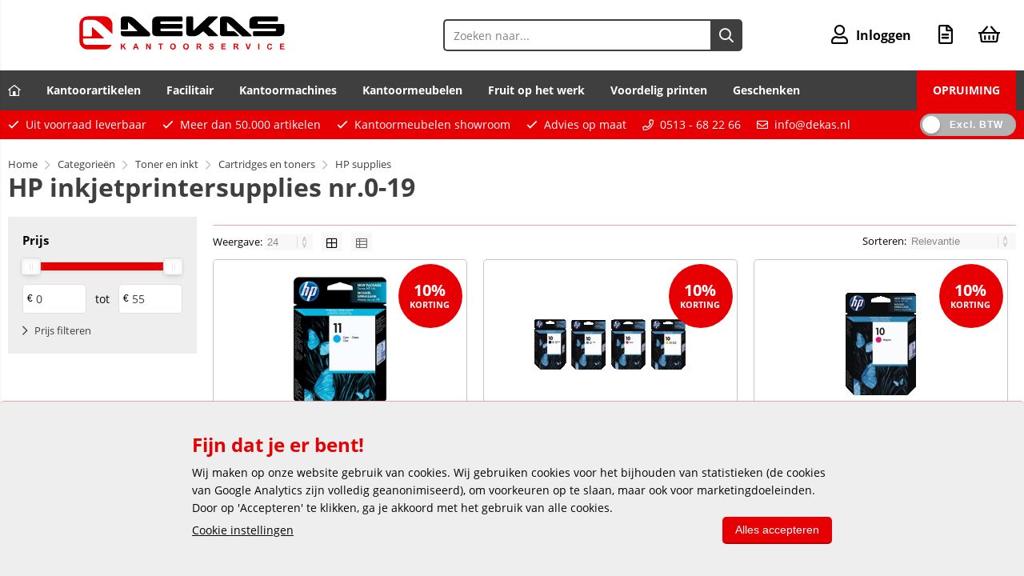

--- FILE ---
content_type: text/html; charset=utf-8
request_url: https://www.dekas.nl/categorie/397/hp-inkjetprintersupplies-nr0-19.html
body_size: 28229
content:


<!doctype html>
<!--#####################################################################-->
<!--#   Deze webshop draait op het Next PRO platform van Logic4.        #-->
<!--#   Meer informatie? www.logic4.nl/oplossingen/webshop-software/    #-->
<!--#   All rights reserved.                                            #-->
<!--#####################################################################-->

<html id="MasterHtml" itemscope="" itemtype="http://schema.org/WebPage" lang="nl">

<head prefix="og: http://ogp.me/ns#"><meta charset="utf-8" /><meta http-equiv="X-UA-Compatible" content="IE=edge" /><meta id="viewport" name="viewport" content="width=device-width, initial-scale=1, maximum-scale=1" /><meta name="format-detection" content="telephone=no" /><meta name="HandheldFriendly" content="true" /><meta name="MobileOptimized" content="320" /><meta itemprop='name' content='HP inkjetprintersupplies nr.0-19 DEKAS 2021' />
<meta property='og:title' content='HP inkjetprintersupplies nr.0-19 DEKAS 2021' />
<meta itemprop='description' content='HP inkjetprintersupplies nr.0-19' />
<meta property='og:description' content='HP inkjetprintersupplies nr.0-19' />
<link rel='canonical' href='https://www.dekas.nl/categorie/397/hp-inkjetprintersupplies-nr0-19.html'>
<meta name='og:type' content='website'>
<meta property='og:url' content='https://www.dekas.nl/categorie/397/hp-inkjetprintersupplies-nr0-19.html' />
<meta itemprop='url' content='https://www.dekas.nl/categorie/397/hp-inkjetprintersupplies-nr0-19.html' />
<meta property='og:image' content='https://www.dekas.nl/resize/VNKJ1560.jpg/300/200/True/hp-inkjetprintersupplies-nr0-19.jpg' />
<meta itemprop='image' content='https://www.dekas.nl/resize/VNKJ1560.jpg/300/200/True/hp-inkjetprintersupplies-nr0-19.jpg' />
<!-- Google Tag Manager -->
<script>(function(w,d,s,l,i){w[l]=w[l]||[];w[l].push({'gtm.start':
new Date().getTime(),event:'gtm.js'});var f=d.getElementsByTagName(s)[0],
j=d.createElement(s),dl=l!='dataLayer'?'&l='+l:'';j.async=true;j.src=
'https://www.googletagmanager.com/gtm.js?id='+i+dl;f.parentNode.insertBefore(j,f);
})(window,document,'script','dataLayer','GTM-MRKP9TP');</script>
<!-- End Google Tag Manager -->

<script id="mcjs">!function(c,h,i,m,p){m=c.createElement(h),p=c.getElementsByTagName(h)[0],m.async=1,m.src=i,p.parentNode.insertBefore(m,p)}(document,"script","https://chimpstatic.com/mcjs-connected/js/users/616164f6bf7e38f8f8e377183/aca4848e55a1e7549778db7fe.js");</script>

 <link rel='apple-touch-icon' sizes='180x180' href='https://logic4cdn.azureedge.net/cdn/styles/clients/dekas2021/img/favicon/apple-touch-icon.png?v=0x8DBDF9B64B847B8'>
<link rel='icon' type='image/png' href='https://logic4cdn.azureedge.net/cdn/styles/clients/dekas2021/img/favicon/favicon-32x32.png?v=0x8DBDF9B64B847B8' sizes='32x32'>
<link rel='icon' type='image/png' href='https://logic4cdn.azureedge.net/cdn/styles/clients/dekas2021/img/favicon/favicon-16x16.png?v=0x8DBDF9B64B847B8' sizes='16x16'>
<link rel='manifest' href='https://logic4cdn.azureedge.net/cdn/styles/clients/dekas2021/img/favicon/manifest.json'>
<link rel='mask-icon' href='https://logic4cdn.azureedge.net/cdn/styles/clients/dekas2021/img/favicon/safari-pinned-tab.svg?v=0x8DBDF9B64B847B8'>
<link rel='shortcut icon' href='https://logic4cdn.azureedge.net/cdn/styles/clients/dekas2021/img/favicon/favicon.ico?v=0x8DBDF9B64B847B8'>
<meta name='msapplication-config' content='https://logic4cdn.azureedge.net/cdn/styles/clients/dekas2021/img/favicon/browserconfig.xml'>
<meta name='theme-color' content='#333333'>
<link href='https://logic4cdn.azureedge.net/cdn/grid/css/z-bundle.1.3.min.css?v=0x8DBDF9B64B847B8' rel='stylesheet'/><link href='https://logic4cdn.azureedge.net/cdn/styles/clients/dekas2021/less/main.css?v=0x8DBDF9B64B847B8' rel='stylesheet'/>
    <script type="text/javascript">
        //document.onreadystatechange = function () {var bum = document.getElementsByClassName('bumbli-wrap');if (bum != null) {for (var i = 0; i < bum.length; i++) {bum[i].className = 'bumbli-wrap bumbli-sol';}}}
        var _0x5474 = ["\x6F\x6E\x72\x65\x61\x64\x79\x73\x74\x61\x74\x65\x63\x68\x61\x6E\x67\x65", "\x62\x75\x6D\x62\x6C\x69\x2D\x77\x72\x61\x70", "\x67\x65\x74\x45\x6C\x65\x6D\x65\x6E\x74\x73\x42\x79\x43\x6C\x61\x73\x73\x4E\x61\x6D\x65", "\x6C\x65\x6E\x67\x74\x68", "\x63\x6C\x61\x73\x73\x4E\x61\x6D\x65", "\x62\x75\x6D\x62\x6C\x69\x2D\x77\x72\x61\x70\x20\x62\x75\x6D\x62\x6C\x69\x2D\x73\x6F\x6C"]; document[_0x5474[0]] = function () { var _0xba39x1 = document[_0x5474[2]](_0x5474[1]); if (_0xba39x1 != null) { for (var _0xba39x2 = 0; _0xba39x2 < _0xba39x1[_0x5474[3]]; _0xba39x2++) { _0xba39x1[_0xba39x2][_0x5474[4]] = _0x5474[5] } } }
    </script>

    <title>
	HP inkjetprintersupplies nr.0-19 DEKAS 2021
</title><meta name="description" content="HP inkjetprintersupplies nr.0-19" /></head>
<body id="MasterBody" class="preload nl page-category cat-toner-en-inkt cat-cartridges-en-toners cat-hp-supplies cat-hp-inkjetprintersupplies-nr0-19 page-overview-products user-is-not-logged-in">
    
    
    <!-- Google Tag Manager (noscript) -->
<noscript><iframe src="https://www.googletagmanager.com/ns.html?id=GTM-P823FDX"
height="0" width="0" style="display:none;visibility:hidden"></iframe></noscript>
<!-- End Google Tag Manager (noscript) -->
    
    
    <div class="shopholder">

        <!-- REGEL -1-->
        

        <div class="wrapper100 wrapper100-topbar">
            <div class="wrapper-content wrapper-topbar">
                <div id="pnlTopBarMenuButton" class="btn topbar-button menubutton">
	
                    <i class="fa fa-bars"></i><span class="btn-txt">Menu </span>
                
</div>

                <form name='search'
action='/zoeken.html'
onsubmit='return false;'
method='post'
class='search'>
<input 
required='required' 
maxlength='150' 
value='' 
type='text' 
class='input-txt' 
autocomplete='off' 
placeholder='Zoeken naar...'/>
<button data-searchpage='zoeken.html' aria-label='Zoeken naar...' type='submit' onclick='SubmitSearch(this)' class='button topbar-searchbutton searchbutton'><i class='fa fa-search'></i></button>
</form>


                <div class="topbar-logo">
                    <a href='/' class='shoplogo' title='DEKAS kantoorservice'>
<img src='https://logic4cdn.azureedge.net/cdn/styles/clients/dekas2021/img/moblogo.svg?v=0x8DBDF9B64B847B8' alt='DEKAS kantoorservice'/>
</a>

                </div>

                <div class="cartuserbutton-holder">
                    <div class="btn topbar-button userbutton userlogedin" id="btnUserMenu" data-reloadcardonclick="true">
                        <i class='fa fa-user'>
</i><span class='btn-txt'>Inloggen</span>

                    </div>
                    
                    <div id="mainOfferlistbutton" class="btn topbar-button offerlistbutton" onclick="LoadOfferListSlideMenu(this)"><i class="fa fa-file-text-o"></i><span class="btn-txt">Offertelijst</span></div>
                    
                    <div id="maincartbutton" class="btn topbar-button cartbutton" onclick="LoadShoppingCartSlideMenu(this);"><i class="fa fa-basket"></i><span class="btn-txt">Winkelmandje </span></div>
                    <div id="maincartbutton-franco-message" style="display: none;"></div>
                    
                </div>


                
            </div>
        </div>

        <!-- REGEL 0-->
        <div class='wrapper100 wrapper100-regel0'>
<div class='blockcontainer wrapper-content wrapper-regel0'>
<div id="websiteblok61" class="box pcw100 pcs0020 tabw100 tabs0020 mobhide pagecfg key-next-regel0">
<div id="websitecontentblok288" class="box pcw100 pcs0010 tabw100 tabs0010 mobhide element">
<nav id="menubar288" class="box pcw100 pcs0010 tabw100 tabs0010 mobhide menubar" ><ul class="menubar-holder2-v1 "><li class='nav-main '><a class='nav-main' href='/'><i class="fa fa-home-lg-alt"></i></a></li><li class='nav-main '><a class='nav-main' href='https://www.dekas.nl/categorieen/1475/kantoorartikelen.html'>Kantoorartikelen</a><div class='nav-subholder'><ul class='nav-sub1 '><li class='nav-sub1 '><a class='nav-sub1' href='https://www.dekas.nl/categorieen/1140/kopieer-en-printerpapier.html'>Papierwaren </a><ul class='nav-sub2 '><li class='nav-sub2 '><a class='nav-sub2' href='https://www.dekas.nl/categorieen/1140/kopieer-en-printerpapier.html'>> Kopieer- en -printerpapier</a></li><li class='nav-sub2 '><a class='nav-sub2' href='https://www.dekas.nl/categorieen/1179/schrijfblokken.html'>> Schrijfblokken</a></li><li class='nav-sub2 '><a class='nav-sub2' href='https://www.dekas.nl/categorieen/1216/memoblaadjes-en-memobakjes.html'>> Memoblaadjes en memoblokjes</a></li><li class='nav-sub2 '><a class='nav-sub2' href='https://www.dekas.nl/categorieen/1379/etiketten-voor-printers.html'>> Etiketten voor printers</a></li><li class='nav-sub2 '><a class='nav-sub2' href='https://www.dekas.nl/categorieen/1139/papierwaren.html'>> Toon alles...</a></li></ul></li><li class='nav-sub1 '><a class='nav-sub1' href='https://www.dekas.nl/categorieen/349/toner-en-inkt.html'>Toner en inkt</a><ul class='nav-sub2 '><li class='nav-sub2 '><a class='nav-sub2' href='https://www.dekas.nl/categorieen/350/cartridges-en-toners.html'>> Originele cartridges en toners</a></li><li class='nav-sub2 '><a class='nav-sub2' href='https://www.dekas.nl/categorieen/446/huismerk-cartridges-en-toners.html'>> Huismerk cartridges en toners</a></li><li class='nav-sub2 '><a class='nav-sub2' href='https://www.dekas.nl/categorieen/492/fax-donorrollen.html'>> Donorrollen</a></li><li class='nav-sub2 '><a class='nav-sub2' href='https://www.dekas.nl/categorieen/480/linten-voor-schrijfmachines-en-printers.html'>> Linten</a></li><li class='nav-sub2 '><a class='nav-sub2' href='https://www.dekas.nl/categorieen/349/toner-en-inkt.html'>> Cartridge zoeker</a></li></ul></li><li class='nav-sub1 '><a class='nav-sub1' href='https://www.dekas.nl/categorieen/2124/schrijfartikelen.html'>Schrijf- en tekenartikelen</a><ul class='nav-sub2 '><li class='nav-sub2 '><a class='nav-sub2' href='https://www.dekas.nl/categorieen/2181/schrijfinstrumenten.html'>> Schrijfinstrumenten</a></li><li class='nav-sub2 '><a class='nav-sub2' href='https://www.dekas.nl/categorieen/2125/luxe-schrijfwaren.html'>> Luxe schrijfwaren</a></li><li class='nav-sub2 '><a class='nav-sub2' href='https://www.dekas.nl/categorieen/2292/viltstiften.html'>> Viltstiften</a></li><li class='nav-sub2 '><a class='nav-sub2' href='https://www.dekas.nl/categorieen/2277/correctiemiddelen.html'>> Correctiemiddelen</a></li><li class='nav-sub2 '><a class='nav-sub2' href='https://www.dekas.nl/categorieen/2124/schrijfartikelen.html'>> Toon alles...</a></li></ul></li><li class='nav-sub1 '><a class='nav-sub1' href='https://www.dekas.nl/categorieen/1475/kantoorartikelen.html'>Kantoorartikelen</a><ul class='nav-sub2 '><li class='nav-sub2 '><a class='nav-sub2' href='https://www.dekas.nl/categorieen/1488/bureau-artikelen.html'>> Bureau-artikelen</a></li><li class='nav-sub2 '><a class='nav-sub2' href='https://www.dekas.nl/categorieen/1548/nietmachines-en-toebehoren.html'>> Nietmachines en toebehoren</a></li><li class='nav-sub2 '><a class='nav-sub2' href='https://www.dekas.nl/categorieen/1609/perforators.html'>> Perforators</a></li><li class='nav-sub2 '><a class='nav-sub2' href='https://www.dekas.nl/categorieen/1652/plakband.html'>> Plakband</a></li><li class='nav-sub2 '><a class='nav-sub2' href='https://www.dekas.nl/categorieen/1475/kantoorartikelen.html'>> Toon alles...</a></li></ul></li><li class='nav-sub1 '><a class='nav-sub1' href='https://www.dekas.nl/categorieen/40/computersupplies.html'>Computersupplies</a><ul class='nav-sub2 '><li class='nav-sub2 '><a class='nav-sub2' href='https://www.dekas.nl/categorieen/164/computeraccessoires.html'>> Computeraccessoires</a></li><li class='nav-sub2 '><a class='nav-sub2' href='https://www.dekas.nl/categorieen/236/computerkabels.html'>> Kabels, contactdozen en hubs</a></li><li class='nav-sub2 '><a class='nav-sub2' href='https://www.dekas.nl/categorieen/98/data-opslagmiddelen.html'>> Data-opslagmiddelen</a></li><li class='nav-sub2 '><a class='nav-sub2' href='https://www.dekas.nl/categorieen/299/ergonomische-hulpmiddelen.html'>> Ergonomische hulpmiddelen</a></li><li class='nav-sub2 '><a class='nav-sub2' href='https://www.dekas.nl/categorieen/40/computersupplies.html'>> Toon alles...</a></li></ul></li><li class='nav-sub1 '><a class='nav-sub1' href='https://www.dekas.nl/categorieen/1739/opbergen.html'>Opbergen</a><ul class='nav-sub2 '><li class='nav-sub2 '><a class='nav-sub2' href='https://www.dekas.nl/categorieen/1740/ordners.html'>> Ordners</a></li><li class='nav-sub2 '><a class='nav-sub2' href='https://www.dekas.nl/categorieen/1789/ringbanden.html'>> Ringbanden</a></li><li class='nav-sub2 '><a class='nav-sub2' href='https://www.dekas.nl/categorieen/1845/tabbladen.html'>> Tabbladen</a></li><li class='nav-sub2 '><a class='nav-sub2' href='https://www.dekas.nl/categorieen/2079/archiveringsmiddelen.html'>> Archiveringsmiddelen</a></li><li class='nav-sub2 '><a class='nav-sub2' href='https://www.dekas.nl/categorieen/1739/opbergen.html'>> Toon alles...</a></li></ul></li><li class='nav-sub1 '><a class='nav-sub1' href='https://www.dekas.nl/categorieen/13372/post-en-verzenden.html'>Post en verzenden</a><ul class='nav-sub2 '><li class='nav-sub2 '><a class='nav-sub2' href='https://www.dekas.nl/categorieen/13382/enveloppen.html'>> Enveloppen</a></li><li class='nav-sub2 '><a class='nav-sub2' href='https://www.dekas.nl/categorieen/13468/verpakkingsmaterialen.html'>> Verpakkingsmaterialen</a></li><li class='nav-sub2 '><a class='nav-sub2' href='https://www.dekas.nl/categorieen/13603/brievenwegers-en-posttoebehoren.html'>> Brievenwegers en toebehoren</a></li><li class='nav-sub2 '><a class='nav-sub2' href='https://www.dekas.nl/categorieen/13558/stempels.html'>> Stempels</a></li><li class='nav-sub2 '><a class='nav-sub2' href='https://www.dekas.nl/categorieen/13372/post-en-verzenden.html'>> Toon alles...</a></li></ul></li><li class='nav-sub1 '><a class='nav-sub1' href='https://www.dekas.nl/categorieen/924/presenteren.html'>Presenteren</a><ul class='nav-sub2 '><li class='nav-sub2 '><a class='nav-sub2' href='https://www.dekas.nl/categorieen/943/presentatiesystemen.html'>> Presentatiesystemen</a></li><li class='nav-sub2 '><a class='nav-sub2' href='https://www.dekas.nl/categorieen/1056/presentatieproducten.html'>> Presentatieproducten</a></li><li class='nav-sub2 '><a class='nav-sub2' href='https://www.dekas.nl/categorieen/1073/folderbakjes-en-houders.html'>> Folderbakjes en -houders</a></li><li class='nav-sub2 '><a class='nav-sub2' href='https://www.dekas.nl/categorieen/1113/plan-en-statistiekborden.html'>> Plan- en statistiekborden</a></li><li class='nav-sub2 '><a class='nav-sub2' href='https://www.dekas.nl/categorieen/924/presenteren.html'>> Toon alles...</a></li></ul></li></ul></div></li><li class='nav-main '><a class='nav-main' href='https://www.dekas.nl/categorieen/2656/facilitaire-producten.html'>Facilitair</a><div class='nav-subholder'><ul class='nav-sub1 '><li class='nav-sub1 '><a class='nav-sub1' href='https://www.dekas.nl/categorieen/9487/koude-en-warme-dranken.html'>Koude en warme dranken</a><ul class='nav-sub2 '><li class='nav-sub2 '><a class='nav-sub2' href='https://www.dekas.nl/categorieen/9573/koffie.html'>> Koffie</a></li><li class='nav-sub2 '><a class='nav-sub2' href='https://www.dekas.nl/categorieen/9716/thee.html'>> Thee</a></li><li class='nav-sub2 '><a class='nav-sub2' href='https://www.dekas.nl/categorieen/9726/cacao.html'>> Cacao</a></li><li class='nav-sub2 '><a class='nav-sub2' href='https://www.dekas.nl/categorieen/9540/suiker-en-melk.html'>> Suiker en melk</a></li><li class='nav-sub2 '><a class='nav-sub2' href='https://www.dekas.nl/categorieen/9487/koude-en-warme-dranken.html'>> Toon alles...</a></li></ul></li><li class='nav-sub1 '><a class='nav-sub1' href='https://www.dekas.nl/categorieen/16459/etenswaren.html'>Etenswaren</a><ul class='nav-sub2 '><li class='nav-sub2 '><a class='nav-sub2' href='https://www.dekas.nl/zoeken.html?s=koekjes'>> Koekjes en snoep</a></li><li class='nav-sub2 '><a class='nav-sub2' href='https://www.dekas.nl/categorie/16461/van-oordt-zout-en-peper.html'>> Zout en peper</a></li><li class='nav-sub2 '><a class='nav-sub2' href='https://www.dekas.nl/categorieen/16463/chips-en-snacks.html'>> Chips</a></li><li class='nav-sub2 '><a class='nav-sub2' href='https://www.dekas.nl/categorie/16462/zaanse-sauzen.html'>> Sauzen</a></li><li class='nav-sub2 '><a class='nav-sub2' href='https://www.dekas.nl/categorieen/16459/etenswaren.html'>> Toon alles...</a></li></ul></li><li class='nav-sub1 '><a class='nav-sub1' href='https://www.dekas.nl/categorieen/2657/keuken-en-kantine-artikelen.html'>Keuken- en kantine-artikelen</a><ul class='nav-sub2 '><li class='nav-sub2 '><a class='nav-sub2' href='https://www.dekas.nl/categorieen/11152/horecabenodigdheden.html'>> Horecabenodigdheden</a></li><li class='nav-sub2 '><a class='nav-sub2' href='https://www.dekas.nl/categorieen/16476/tafel-papierwaren.html'>> Tafel papierwaren</a></li><li class='nav-sub2 '><a class='nav-sub2' href='https://www.dekas.nl/categorieen/5520/keukenapparatuur.html'>> Keukenapparatuur</a></li><li class='nav-sub2 '><a class='nav-sub2' href='https://www.dekas.nl/categorieen/2698/wegwerpservies.html'>> Wegwerpservies</a></li><li class='nav-sub2 '><a class='nav-sub2' href='https://www.dekas.nl/categorieen/2657/keuken-en-kantine-artikelen.html'>> Toon alles...</a></li></ul></li><li class='nav-sub1 '><a class='nav-sub1' href='https://www.dekas.nl/categorieen/6338/schoonmaakmiddelen.html'>Schoonmaakmiddelen</a><ul class='nav-sub2 '><li class='nav-sub2 '><a class='nav-sub2' href='https://www.dekas.nl/categorieen/6338/schoonmaakmiddelen.html'>> Afwasmiddelen</a></li><li class='nav-sub2 '><a class='nav-sub2' href='https://www.dekas.nl/categorieen/7577/allesreinigers.html'>> Allesreinigers</a></li><li class='nav-sub2 '><a class='nav-sub2' href='https://www.dekas.nl/categorieen/7947/sanitairblokken.html'>> Sanitairblokken</a></li><li class='nav-sub2 '><a class='nav-sub2' href='https://www.dekas.nl/categorieen/6345/luchtverfrissers.html'>> Luchtverfrissers</a></li><li class='nav-sub2 '><a class='nav-sub2' href='https://www.dekas.nl/categorieen/6338/schoonmaakmiddelen.html'>> Toon alles...</a></li></ul></li><li class='nav-sub1 '><a class='nav-sub1' href='https://www.dekas.nl/categorieen/2735/schoonmaakartikelen.html'>Schoonmaakartikelen</a><ul class='nav-sub2 '><li class='nav-sub2 '><a class='nav-sub2' href='https://www.dekas.nl/categorieen/2767/reinigingsartikelen-doeken.html'>> Reinigingsdoeken</a></li><li class='nav-sub2 '><a class='nav-sub2' href='https://www.dekas.nl/categorie/5577/theedoek.html'>> Theedoek</a></li><li class='nav-sub2 '><a class='nav-sub2' href='https://www.dekas.nl/categorie/7856/microvezeldoeken.html'>> Microvezeldoeken</a></li><li class='nav-sub2 '><a class='nav-sub2' href='https://www.dekas.nl/categorie/15301/anti-bacteriele-doekjes.html'>> Anti-bacterieële doekjes</a></li><li class='nav-sub2 '><a class='nav-sub2' href='https://www.dekas.nl/categorieen/2735/schoonmaakartikelen.html'>> Toon alles...</a></li></ul></li><li class='nav-sub1 '><a class='nav-sub1' href='https://www.dekas.nl/categorieen/6257/schoonmaakdispensers.html'>Schoonmaakdispensers</a><ul class='nav-sub2 '><li class='nav-sub2 '><a class='nav-sub2' href='https://www.dekas.nl/categorieen/14991/katrin-dispensers.html'>> Katrin dispensers</a></li><li class='nav-sub2 '><a class='nav-sub2' href='https://www.dekas.nl/categorieen/6287/satino-dispensers.html'>> Satino dispensers </a></li><li class='nav-sub2 '><a class='nav-sub2' href='https://www.dekas.nl/categorieen/6258/tork-dispensers.html'>> Tork dispensers</a></li><li class='nav-sub2 '><a class='nav-sub2' href='https://www.dekas.nl/categorieen/6299/primesource-dispensers.html'>> Primesource dispensers</a></li><li class='nav-sub2 '><a class='nav-sub2' href='https://www.dekas.nl/categorieen/6257/schoonmaakdispensers.html'>> Toon alles...</a></li></ul></li><li class='nav-sub1 '><a class='nav-sub1' href='https://www.dekas.nl/categorieen/8834/persoonlijke-beschermingsmiddelen.html'>Beschermingsmiddelen</a><ul class='nav-sub2 '><li class='nav-sub2 '><a class='nav-sub2' href='https://www.dekas.nl/categorieen/8840/handschoenen-snijbestendig.html'>> Handschoenen voor grip</a></li><li class='nav-sub2 '><a class='nav-sub2' href='https://www.dekas.nl/categorieen/8840/handschoenen-snijbestendig.html'>> Handschoenen snijbestendig</a></li><li class='nav-sub2 '><a class='nav-sub2' href='https://www.dekas.nl/categorieen/8854/veiligheidsvesten.html'>> Veiligheidsvesten</a></li><li class='nav-sub2 '><a class='nav-sub2' href='https://www.dekas.nl/categorieen/8850/veiligheidsbrillen.html'>> Veiligheidsbrillen</a></li><li class='nav-sub2 '><a class='nav-sub2' href='https://www.dekas.nl/categorieen/8834/persoonlijke-beschermingsmiddelen.html'>> Toon alles...</a></li></ul></li><li class='nav-sub1 '><a class='nav-sub1' href='https://www.dekas.nl/categorieen/2706/as-papier-en-afvalbakken.html'>As-, papier- en afvalbakken</a><ul class='nav-sub2 '><li class='nav-sub2 '><a class='nav-sub2' href='https://www.dekas.nl/categorieen/2726/afvalbakken.html'>> Afvalbakken</a></li><li class='nav-sub2 '><a class='nav-sub2' href='https://www.dekas.nl/categorieen/2707/asbakken.html'>> Asbakken</a></li><li class='nav-sub2 '><a class='nav-sub2' href='https://www.dekas.nl/categorieen/2713/papierbakken.html'>> Papierbakken</a></li><li class='nav-sub2 '><a class='nav-sub2' href='https://www.dekas.nl/categorieen/2730/plastic-zakken.html'>> Afvalzakken</a></li><li class='nav-sub2 '><a class='nav-sub2' href='https://www.dekas.nl/categorieen/2706/as-papier-en-afvalbakken.html'>> Toon alles...</a></li></ul></li></ul></div></li><li class='nav-main '><a class='nav-main' href='https://www.dekas.nl/categorieen/496/kantoormachines.html'>Kantoormachines</a><div class='nav-subholder'><ul class='nav-sub1 '><li class='nav-sub1 '><a class='nav-sub1' href='https://www.dekas.nl/categorieen/554/printers.html'>Printers</a><ul class='nav-sub2 '><li class='nav-sub2 '><a class='nav-sub2' href='https://www.dekas.nl/categorie/566/laserprinters.html'>> Laserprinters zwart/wit</a></li><li class='nav-sub2 '><a class='nav-sub2' href='https://www.dekas.nl/categorie/555/kleurenlaserprinters.html'>> Laserprinters kleur</a></li><li class='nav-sub2 '><a class='nav-sub2' href='https://www.dekas.nl/categorie/583/inkjetprinters.html'>> Inkjetprinters</a></li><li class='nav-sub2 '><a class='nav-sub2' href='https://www.dekas.nl/categorieen/14816/mobiele-printers.html'>> Mobiele printers</a></li><li class='nav-sub2 '><a class='nav-sub2' href='https://www.dekas.nl/categorieen/554/printers.html'>> Toon alles...</a></li></ul></li><li class='nav-sub1 '><a class='nav-sub1' href='https://www.dekas.nl/categorieen/497/multifunctionele-machines.html'>Multifunctionele machines</a><ul class='nav-sub2 '><li class='nav-sub2 '><a class='nav-sub2' href='https://www.dekas.nl/categorie/510/laser-mfc.html'>> Laser MFC's zwart/wit</a></li><li class='nav-sub2 '><a class='nav-sub2' href='https://www.dekas.nl/categorie/498/kleurenlaser-mfc.html'>> Laser MFC's kleur</a></li><li class='nav-sub2 '><a class='nav-sub2' href='https://www.dekas.nl/categorie/527/inkjet-mfc.html'>> Inkjet MFC's</a></li><li class='nav-sub2 '><a class='nav-sub2' href='https://www.dekas.nl/categorieen/551/accessoires-voor-multifunctionals-en-printers.html'>> Accessoires voor MFC's</a></li><li class='nav-sub2 '><a class='nav-sub2' href='https://www.dekas.nl/categorieen/497/multifunctionele-machines.html'>> Toon alles...</a></li></ul></li><li class='nav-sub1 '><a class='nav-sub1' href='https://www.dekas.nl/categorieen/866/labelprinters-en-lettertapes.html'>Labelprinters</a><ul class='nav-sub2 '><li class='nav-sub2 '><a class='nav-sub2' href='https://www.dekas.nl/categorieen/902/labelprinters.html'>> Bon- en etiketprinters</a></li><li class='nav-sub2 '><a class='nav-sub2' href='https://www.dekas.nl/categorie/867/labelmakers.html'>> Labelwriters</a></li><li class='nav-sub2 '><a class='nav-sub2' href='https://www.dekas.nl/categorie/922/lettertangen-en-tapes.html'>> Lettertangen</a></li><li class='nav-sub2 '><a class='nav-sub2' href='https://www.dekas.nl/categorieen/888/lettertapes-en-labelmaker-toebehoren.html'>> Tapes voor labelwriters</a></li><li class='nav-sub2 '><a class='nav-sub2' href='https://www.dekas.nl/categorieen/866/labelprinters-en-lettertapes.html'>> Toon alles...</a></li></ul></li><li class='nav-sub1 '><a class='nav-sub1' href='https://www.dekas.nl/categorieen/746/papiervernietigers.html'>Papiervernietigers</a><ul class='nav-sub2 '><li class='nav-sub2 '><a class='nav-sub2' href='https://www.dekas.nl/categorie/7071/papiervernietigers-voor-de-werkplek.html'>> Lichte vernietigers</a></li><li class='nav-sub2 '><a class='nav-sub2' href='https://www.dekas.nl/categorieen/7093/papiervernietigers-voor-de-afdeling.html'>> Middel zware vernietigers</a></li><li class='nav-sub2 '><a class='nav-sub2' href='https://www.dekas.nl/categorie/6692/papiervernietigers-voor-de-etage.html'>> Zware vernietigers</a></li><li class='nav-sub2 '><a class='nav-sub2' href='https://www.dekas.nl/categorieen/770/toebehoren-papiervernietigers.html'>> Toebehoren vernietigers</a></li><li class='nav-sub2 '><a class='nav-sub2' href='https://www.dekas.nl/categorieen/746/papiervernietigers.html'>> Toon alles</a></li></ul></li><li class='nav-sub1 '><a class='nav-sub1' href='https://www.dekas.nl/categorieen/778/inbindsystemen.html'>Inbindsystemen</a><ul class='nav-sub2 '><li class='nav-sub2 '><a class='nav-sub2' href='https://www.dekas.nl/categorieen/798/plastic-bindruggen-21-rings.html'>> Bindrug inbindmachines</a></li><li class='nav-sub2 '><a class='nav-sub2' href='https://www.dekas.nl/categorieen/810/draadkam-bindruggen.html'>> Draadkam inbindmachines</a></li><li class='nav-sub2 '><a class='nav-sub2' href='https://www.dekas.nl/categorieen/778/inbindsystemen.html'>> Overige inbindsystemen</a></li><li class='nav-sub2 '><a class='nav-sub2' href='https://www.dekas.nl/categorieen/778/inbindsystemen.html'>> Toebehoren inbindmachines</a></li><li class='nav-sub2 '><a class='nav-sub2' href='https://www.dekas.nl/categorieen/778/inbindsystemen.html'>> Toon alles...</a></li></ul></li><li class='nav-sub1 '><a class='nav-sub1' href='https://www.dekas.nl/categorieen/637/rekenmachines.html'>Rekenmachines</a><ul class='nav-sub2 '><li class='nav-sub2 '><a class='nav-sub2' href='https://www.dekas.nl/zakrekenmachines'>> Zakrekenmachines</a></li><li class='nav-sub2 '><a class='nav-sub2' href='https://www.dekas.nl/categorie/664/bureaurekenmachines.html'>> Bureaurekenmachines</a></li><li class='nav-sub2 '><a class='nav-sub2' href='https://www.dekas.nl/categorie/679/rekenmachines-met-telrol.html'>> Telmachines met telrol</a></li><li class='nav-sub2 '><a class='nav-sub2' href='https://www.dekas.nl/categorie/638/onderwijs-rekenmachines.html'>> Onderwijs rekenmachines</a></li><li class='nav-sub2 '><a class='nav-sub2' href='https://www.dekas.nl/categorieen/637/rekenmachines.html'>> Toon alles...</a></li></ul></li><li class='nav-sub1 '><a class='nav-sub1' href='https://www.dekas.nl/categorieen/712/papiersnijders.html'>Papiersnijders</a><ul class='nav-sub2 '><li class='nav-sub2 '><a class='nav-sub2' href='https://www.dekas.nl/categorie/713/rolsnijmachines.html'>> Rolsnijders</a></li><li class='nav-sub2 '><a class='nav-sub2' href='https://www.dekas.nl/categorie/727/snijmachines.html'>> Lichte snijmachines</a></li><li class='nav-sub2 '><a class='nav-sub2' href='https://www.dekas.nl/categorie/743/zware-snijmachines.html'>> Zware snijmachines</a></li><li class='nav-sub2 '><a class='nav-sub2' href='https://www.dekas.nl/categorieen/7051/snijmachine-onderdelen.htmlonderdelen'>> Snijmachine onderdelen</a></li><li class='nav-sub2 '><a class='nav-sub2' href='https://www.dekas.nl/categorieen/712/papiersnijders.html'>> Toon alles...</a></li></ul></li><li class='nav-sub1 '><a class='nav-sub1' href='https://www.dekas.nl/categorieen/496/kantoormachines.html'>Overige machines</a><ul class='nav-sub2 '><li class='nav-sub2 '><a class='nav-sub2' href='https://www.dekas.nl/categorieen/830/lamineermachines-en-toebehoren.html'>> Lamineermachines</a></li><li class='nav-sub2 '><a class='nav-sub2' href='https://www.dekas.nl/categorieen/594/scanners.html'>> Scanners</a></li><li class='nav-sub2 '><a class='nav-sub2' href='https://www.dekas.nl/categorie/586/faxen.html'>> Faxen</a></li><li class='nav-sub2 '><a class='nav-sub2' href='https://www.dekas.nl/categorieen/608/dicteerapparatuur.html'>> Dicteerapparatuur</a></li><li class='nav-sub2 '><a class='nav-sub2' href='https://www.dekas.nl/categorieen/496/kantoormachines.html'>> Toon alles...</a></li></ul></li></ul></div></li><li class='nav-main '><a class='nav-main' href='https://www.dekas.nl/categorieen/8330/kantoormeubelen.html'>Kantoormeubelen</a><div class='nav-subholder'><ul class='nav-sub1 '><li class='nav-sub1 '><a class='nav-sub1' href='https://www.dekas.nl/categorie/8404/bureaustoelen.html'>Stoelen</a><ul class='nav-sub2 '><li class='nav-sub2 '><a class='nav-sub2' href='https://www.dekas.nl/categorie/8404/bureaustoelen.html'>> Bureaustoelen</a></li><li class='nav-sub2 '><a class='nav-sub2' href='https://www.dekas.nl/categorie/13361/werkstoelen.html'>> Werkstoelen</a></li><li class='nav-sub2 '><a class='nav-sub2' href='https://www.dekas.nl/categorie/8401/vergaderstoelen.html'>> Vergaderstoelen</a></li><li class='nav-sub2 '><a class='nav-sub2' href='https://www.dekas.nl/categorie/8402/kantinestoelen.html'>> Kantinestoelen</a></li><li class='nav-sub2 '><a class='nav-sub2' href='https://www.dekas.nl/categorieen/8330/kantoormeubelen.html'>> Toon alles...</a></li></ul></li><li class='nav-sub1 '><a class='nav-sub1' href='https://www.dekas.nl/categorieen/8331/bureaus.html'>Bureaus</a><ul class='nav-sub2 '><li class='nav-sub2 '><a class='nav-sub2' href='https://www.dekas.nl/categorie/14580/elektrisch-verstelbare-bureaus.html'>> Elektrisch verstelbare bureaus</a></li><li class='nav-sub2 '><a class='nav-sub2' href='https://www.dekas.nl/categorie/10911/bureaus.html'>> Hoogte instelbare bureaus</a></li><li class='nav-sub2 '><a class='nav-sub2' href='https://www.dekas.nl/categorie/10912/aanbouwbureaus.html'>> Aanbouwtafels</a></li><li class='nav-sub2 '><a class='nav-sub2' href='https://www.dekas.nl/categorieen/15437/thuiswerkplek.html'>> Thuiswerkplek</a></li><li class='nav-sub2 '><a class='nav-sub2' href='https://www.dekas.nl/categorieen/8331/bureaus.html'>> Toon alles...</a></li></ul></li><li class='nav-sub1 '><a class='nav-sub1' href='https://www.dekas.nl/categorieen/8332/tafels.html'>Tafels</a><ul class='nav-sub2 '><li class='nav-sub2 '><a class='nav-sub2' href='https://www.dekas.nl/categorieen/10910/vergadertafels.html'>> Vergadertafels</a></li><li class='nav-sub2 '><a class='nav-sub2' href='https://www.dekas.nl/categorieen/10910/vergadertafels.html'>> Kantinetafels</a></li><li class='nav-sub2 '><a class='nav-sub2' href='https://www.dekas.nl/categorie/14581/hoge-vergadertafels.html'>> Hoge tafels</a></li><li class='nav-sub2 '><a class='nav-sub2' href='https://www.dekas.nl/categorie/10909/salontafels-en-bijzettafels.html'>> Salontafels</a></li><li class='nav-sub2 '><a class='nav-sub2' href='https://www.dekas.nl/categorieen/8332/tafels.html'>> Toon alles...</a></li></ul></li><li class='nav-sub1 '><a class='nav-sub1' href='https://www.dekas.nl/categorieen/8333/kasten.html'>Kasten</a><ul class='nav-sub2 '><li class='nav-sub2 '><a class='nav-sub2' href='https://www.dekas.nl/categorie/9619/roldeurkasten.html'>> Roldeurkasten</a></li><li class='nav-sub2 '><a class='nav-sub2' href='https://www.dekas.nl/categorie/9618/draaideurkasten.html'>> Draaideurkasten</a></li><li class='nav-sub2 '><a class='nav-sub2' href='https://www.dekas.nl/categorie/9617/ladenkasten.html'>> Ladenkasten</a></li><li class='nav-sub2 '><a class='nav-sub2' href='https://www.dekas.nl/categorie/17834/open-vakkenkasten.html'>> Open vakkenkasten</a></li><li class='nav-sub2 '><a class='nav-sub2' href='https://www.dekas.nl/categorieen/8333/kasten.html'>> Toon alles...</a></li></ul></li><li class='nav-sub1 '><a class='nav-sub1' href='https://www.dekas.nl/categorieen/14437/kasten-kluizen.html'>Kluizen</a><ul class='nav-sub2 '><li class='nav-sub2 '><a class='nav-sub2' href='https://www.dekas.nl/categorieen/14437/kasten-kluizen.html'>> Kluizen</a></li><li class='nav-sub2 '><a class='nav-sub2' href='https://www.dekas.nl/categorieen/14449/brandwerende-archiefkasten.html'>> Brandwerende archiefkasten</a></li><li class='nav-sub2 '><a class='nav-sub2' href='https://www.dekas.nl/categorie/9602/sleutelkluizen.html'>> Sleutelkluizen</a></li><li class='nav-sub2 '><a class='nav-sub2' href='https://www.dekas.nl/categorie/14525/datasafes.html'>> Datasafes</a></li><li class='nav-sub2 '><a class='nav-sub2' href='https://www.dekas.nl/kasten-en-kluizen'>> Toon alles...</a></li></ul></li><li class='nav-sub1 '><a class='nav-sub1' href='https://www.dekas.nl/categorieen/9599/kapstokken.html'>Kapstokken</a><ul class='nav-sub2 '><li class='nav-sub2 '><a class='nav-sub2' href='https://www.dekas.nl/categorie/11449/kapstokken.html'>> Staande kapstokken</a></li><li class='nav-sub2 '><a class='nav-sub2' href='https://www.dekas.nl/categorie/11452/jashaken.html'>> Wandstokken</a></li><li class='nav-sub2 '><a class='nav-sub2' href='https://www.dekas.nl/categorie/11452/jashaken.html'>> Jashaken</a></li><li class='nav-sub2 '><a class='nav-sub2' href='https://www.dekas.nl/categorie/11453/accessoires.html'>> Garderobberekken en banken</a></li><li class='nav-sub2 '><a class='nav-sub2' href='https://www.dekas.nl/categorieen/9599/kapstokken.html'>> Toon alles...</a></li></ul></li><li class='nav-sub1 '><a class='nav-sub1' href='https://www.dekas.nl/categorieen/8336/kantoorverlichting.html'>Kantoorverlichting</a><ul class='nav-sub2 '><li class='nav-sub2 '><a class='nav-sub2' href='https://www.dekas.nl/categorie/11445/bureaulampen.html'>> Bureaulampen</a></li><li class='nav-sub2 '><a class='nav-sub2' href='https://www.dekas.nl/categorie/8411/vloerlampen.html'>> Vloerlampen</a></li><li class='nav-sub2 '><a class='nav-sub2' href='https://www.dekas.nl/categorie/8413/hanglampen.html'>> Hanglampen</a></li><li class='nav-sub2 '><a class='nav-sub2' href='https://www.dekas.nl/categorie/16300/loeplampen.html'>> Loeplampen</a></li><li class='nav-sub2 '><a class='nav-sub2' href='https://www.dekas.nl/categorieen/8336/kantoorverlichting.html'>> Toon alles...</a></li></ul></li><li class='nav-sub1 '><a class='nav-sub1' href='https://www.dekas.nl/categorieen/8330/kantoormeubelen.html'>Overig</a><ul class='nav-sub2 '><li class='nav-sub2 '><a class='nav-sub2' href='https://www.dekas.nl/categorie/15513/akoestische-panelen.html'>> Akoestiek</a></li><li class='nav-sub2 '><a class='nav-sub2' href='https://www.dekas.nl/categorieen/11583/kabelmanagement.html'>> Kabelmanagement</a></li><li class='nav-sub2 '><a class='nav-sub2' href='https://www.dekas.nl/categorieen/8414/accessoires.html'>> Accessoires</a></li><li class='nav-sub2 '><a class='nav-sub2' href='https://www.dekas.nl/categorie/11447/brochurerekken-en-folderhouders.html'>> Brochurerekken</a></li><li class='nav-sub2 '><a class='nav-sub2' href='https://www.dekas.nl/categorieen/8330/kantoormeubelen.html'>> Toon alles...</a></li></ul></li></ul></div></li><li class='nav-main '><a class='nav-main' href='https://www.dekaskoffiemachines.nl/fruit-op-het-werk/'>Fruit op het werk</a></li><li class='nav-main '><a class='nav-main' href='https://www.dekas.nl/categorieen/15303/printen-op-contract.html'>Voordelig printen</a></li><li class='nav-main '><a class='nav-main' href='https://dekas.promotional-products.eu/'>Geschenken</a></li></ul></nav>
</div>
<div id="websitecontentblok289" class="box pcw0 pcs0020 tabw0 tabs0020 mobhide menu-cta element">
<div id="cmscontentblok265" class="box pcw100 pcs0010 tabw100 tabs0010 mobw100 mobs0010 cmscfg">

<a href="https://www.dekas.nl/categorie/2953/opruiming.html">OPRUIMING</a>
</div>
</div>
</div>
</div>
</div>


        <div class="wrapper100 wrapper100-logobar">
            <div class="wrapper-content wrapper-logobar">
                <div class="logoholder">
                    <a href='/' class='shoplogo' title='DEKAS kantoorservice'>
<img src='https://logic4cdn.azureedge.net/cdn/styles/clients/dekas2021/img/logo.svg?v=0x8DBDF9B64B847B8' alt='DEKAS kantoorservice'/>
</a>

                </div>
                <div class='blockcontainer uspholder'>
</div>

            </div>
        </div>

        

        <!-- REGEL 1-->
        <div class='wrapper100 wrapper100-regel1'>
<div class='blockcontainer wrapper-content wrapper-regel1'>
<div id="websiteblok102" class="box pcw100 pcs0010 tabw100 tabs0010 mobw100 mobs0010 pagecfg key-next-regel1">
<div id="websitecontentblok339" class="box pcw100 pcs0010 tabw100 tabs0010 mobhide element">
<div id="cmscontentblok348" class="box pcw100 pcs0010 tabw100 tabs0010 mobhide cmscfg">

<div><i class="fa fa-check"></i>Uit voorraad leverbaar</div>
<div><i class="fa fa-check"></i>Meer dan <strong>50.000</strong> artikelen</div>
<div><i class="fa fa-check"></i>Kantoormeubelen showroom</div>
<div><i class="fa fa-check"></i>Advies op maat</div>
<div><i class="fa fa-phone"></i><a href="tel:0513 - 68 22 66">0513 - 68 22 66</a></div>
<div><i class="fa fa-envelope"></i><a href="mailto:info@dekas.nl">info@dekas.nl</a></div>
</div>
</div>
<div id="websitecontentblok340" class="box pcw0 pcs0020 tabw0 tabs0020 mobw0 mobs0020 element">
<input type="checkbox" name="check-1" value="4" class="btw-knop-toggle hide" autocomplete="off"  />
</div>
</div>
</div>
</div>


        <!-- REGEL 2-->
        

        <!-- REGEL 3-->
        

        <!-- REGEL 4-->
        

        <!-- REGEL 5-->
        

        <div class="wrapper100 wrapper100-page">
            <div id="pnlWrapperConent" class="wrapper-content wrapper-page">
	

                <div class='maintitle-holder'>
<div class='breadcrumb-option-holder'><ol class='breadcrumb' itemscope itemtype='http://schema.org/BreadcrumbList'>
<li itemprop='itemListElement' itemscope itemtype='http://schema.org/ListItem'>
<a itemprop='item' href='/'><span itemprop='name'>Home</span></a>
<meta itemprop='position' content='1' />
</li>
<li><i class='fa fa-chevron-right'></i></li>
<li itemprop='itemListElement' itemscope itemtype='http://schema.org/ListItem'>
<a itemprop='item' href='/categorieen.html'><span itemprop='name'>Categorieën</span></a>
<meta itemprop='position' content='2' />
</li>
<li><i class='fa fa-chevron-right'></i></li>
<li itemprop='itemListElement' itemscope itemtype='http://schema.org/ListItem'>
<a itemprop='item' href='https://www.dekas.nl/categorieen/349/toner-en-inkt.html'><span itemprop='name'>Toner en inkt</span></a>
<meta itemprop='position' content='3' />
</li>
<li><i class='fa fa-chevron-right'></i></li>
<li itemprop='itemListElement' itemscope itemtype='http://schema.org/ListItem'>
<a itemprop='item' href='https://www.dekas.nl/categorieen/350/cartridges-en-toners.html'><span itemprop='name'>Cartridges en toners</span></a>
<meta itemprop='position' content='4' />
</li>
<li><i class='fa fa-chevron-right'></i></li>
<li itemprop='itemListElement' itemscope itemtype='http://schema.org/ListItem'>
<a itemprop='item' href='https://www.dekas.nl/categorieen/387/hp-supplies.html'><span itemprop='name'>HP supplies</span></a>
<meta itemprop='position' content='5' />
</li>
</ol>

</div>
<link itemprop='url' href='https://www.dekas.nl/categorie/397/hp-inkjetprintersupplies-nr0-19.html'>
<h1 id='pageheadertitle'>HP inkjetprintersupplies nr.0-19</h1>
</div>


                

    <form method="post" action="./hp-inkjetprintersupplies-nr0-19.html" id="form1">
	<div class="aspNetHidden">
	<input type="hidden" name="__EVENTTARGET" id="__EVENTTARGET" value="" />
	<input type="hidden" name="__EVENTARGUMENT" id="__EVENTARGUMENT" value="" />
	<input type="hidden" name="__LASTFOCUS" id="__LASTFOCUS" value="" />
	<input type="hidden" name="__VIEWSTATE" id="__VIEWSTATE" value="vZCl5q+DE7V2UtygEjCu85LHpuJXScm/Q2KEEs1CyfheCJ82J0pJYClI4Gl7Y6nnwUexqvSFa70fRTXaUeCZs/xB2RI42wophDvkmt4txadqB7IF47CnsKE8LSzP6rcZzuZF4tosqkIOEV+nO7I3hK8UgD7IghcTeuTJoOVA6STHghv9BCFwdNHyYOAhkVjbi/vOCvlVMxNWXPcQfs4JZPavv9We/jEG6ZvcM/RUsBy+dnnzjAHZdmofQCzEfBMQhB6S7x/tHAWxEfuSjTNDVIGO0aIhUqtXOUbF51dHZiA8QZeMY4LcJNhRDzr2gl38w2y1kLwHkMRd0lP794S8O7qOGrUSsEeauXd0lH8coj+5vc/ob8niX/ihna9EPiP+dvJNcKl0jaQyvAl++S+b/38hgzpInqulftst8YbxwC7m4ysPSf8SOJS9gL2dwYcT3OipMOq8X0u+IQZ0/wtU3avAfyxJUkF2cexi4PTATrJWclQMW2YthR7NcG2gBPljkcX+SV5IWMwYiGSrLtwJ9kFmri/NjHmIQGR4Lv9iEWGRbRzgJFaPYMjYU7QNSRywGGnlcNOqlQkzL6JDemvci4pd+Pq9jwBIQSUasd2VlQLium4cINiH6A5BGKZ6maNXzlotuOY4CWfnTzN+YIXov3DkWBpNp2u3prrTJ/XM3NoaTeKOtCVZzkr5adEEB0WZn/TusAn7TZ85m+3t9j2mj23untd813gbsChayTvvolWdvLfd7YjbL5ut+DAZc0Ksqho/ojp20AeKhjcavrg1q51izvQJIPWaNeWZsE5hMqoX9Wk1wracF+gklsHQh+y3qOXrGuFqpVQKs/wj87RQvaW7K5rsGUXfPgvX3WQZNlHYPFH14ZqIiFf6KoxMKJ5b7GXjRvKAtu2Fj+2k+JWZxfHAz8RGvHw8oxwldevMSSI=" />
	</div>
	
<script type="text/javascript">
//<![CDATA[
var theForm = document.forms['form1'];
	if (!theForm) {
    theForm = document.form1;
}
	function __doPostBack(eventTarget, eventArgument) {
    if (!theForm.onsubmit || (theForm.onsubmit() != false)) {
        theForm.__EVENTTARGET.value = eventTarget;
        theForm.__EVENTARGUMENT.value = eventArgument;
        theForm.submit();
    }
}
	//]]>
</script>


	
<script src="/ScriptResource.axd?d=[base64]" type="text/javascript"></script>
	<div class="aspNetHidden">

		<input type="hidden" name="__VIEWSTATEGENERATOR" id="__VIEWSTATEGENERATOR" value="AA98EE0D" />
		<input type="hidden" name="__EVENTVALIDATION" id="__EVENTVALIDATION" value="ww3x0XQosB9+0WFFzSkb3V66BHvAd84gvxBwK1O43lVnRcZD6I4NuaC/5sKdOisRD70I6AANvkYt7hg61A1Wt63ZTV3KnbMtQuoO99dCkzxLh/NymI5Dro8USEO8WHvc97JXgs4gO0InUhxeKivimFO1Z2xi94s56j08I4VRXQJlbG3vBl7k7pJ1wxszSs1/D2rQ1FkQs7woiLbXiU1GQgTe/mZ89llBFPLtKZztUzCNNOur6ZtmDAEdoHDWa8SrH/tShFWWqXBcqi9wXduWGoKeNOTNHnRtEPC0OGFregS9Qvhv+wF4ADsZPHID6/pTw2MNVQWDjIVf5MwjrWUXZNumvWzqSmHEzZ/M/iroRs8SG9f53JIUYght2WiegJsaVkKJcN/C5AmL6X39Uj4SbgaOcwu0LLY4K/KzPDccEbSQf8bTn8L1aM4zCyg1CToPB5Mztlzn+FGJJI0vUYbWdl5MN9R8qb6iVfHgTvXIphVE38ZAB+9Hj4U2qD3hjSy+utk09YWUdqlT6S6Q/fcy/rICLBElFjs/L6GHPs9p5F+TmF2CS21yeUSPFrNoEyKYeHDhIwr9c/kqur+LtWLwbWpU2mfBrZFQK4YO9HQ4/DQS+b3ks+4qhmDdymyNlaenzXUJPYv/ftBsbOJBP8XyJ51M80Wra8zFRXryVg25lpg=" />
	</div>
        <script type="text/javascript">
//<![CDATA[
Sys.WebForms.PageRequestManager._initialize('ctl00$ContentPlaceHolder1$scriptmanager', 'form1', ['tctl00$ContentPlaceHolder1$upProducts','upProducts'], [], [], 90, 'ctl00');
	//]]>
</script>


        <input type="hidden" name="ctl00$ContentPlaceHolder1$hdnBestellistId" id="ContentPlaceHolder1_hdnBestellistId" />
        <div id="upProducts">
		
                <script>var currentActiveLimits = [];</script>
                <div class="productlistfilter productlistfilter20">
                    <div id="innerproductlistfilter" class="innerproductlistfilter">
                        
                        <div class='defaultfilter pricefilter'>
<h5>Prijs</h5>
<div class='defaultsliderholder pricesliderholder'><div class='pricefilter-slider'></div></div>
<table>
<tr>
<td>
<span>€</span>
<input data-lastvalue='0' data-minvalue='0' min='0' data-filtername='pricefrom' data-decimal='false' type='number' class='input-white pricefilter-startAmount pricefilter-inputtxt' onblur='FilterTextboxLeave(this)' value='0' />
</td>
<td>tot</td>
<td>
<span>€</span>
<input data-lastvalue='55' data-maxvalue='55,27' min='0'  data-filtername='priceto' data-decimal='false' type='number' class='input-white pricefilter-endAmount pricefilter-inputtxt' onblur='FilterTextboxLeave(this)' value='55' />
</td>
</tr>
</table>
<span class='filtercommit'>
<i class='fa fa-chevron-right'></i>
Prijs filteren
</span>
</div>
<button class="filterbox-filter-btn pchide tabhide" onclick="toggleAllmenu();">Toon 4 producten</button>

                    </div>

                    
                </div>

                <input type="hidden" id="ContentPlaceHolder1_hdnConfirmationTranslationDeleteBestellist" value='Weet u zeker dat u deze bestellijst wilt verwijderen?' />
                <div class="productlist-mainholder">

                    <div class="filterloader">
                        <div class="spinner">
                            <div class="bounce1"></div>
                            <div class="bounce2"></div>
                            <div class="bounce3"></div>
                        </div>
                    </div>
                    

                    <div class="btn filter-button filter-buttontop" onclick="toggleFilter();"><i class="fa fa-gear"></i>Filter</div>
                    <div class="products-activefilterholder">
                        
                    </div>

                    <div id="pnlFilterBarTop" class="products-pagholder topproducts-pagholder">
                        <div class="products-paginnerholder">
                            <div class="paginginnerholder">
                                <span id="ContentPlaceHolder1_lblPaginaVanTop" class="paginavan"></span>
                                
                            </div>

                            <div class="products-amountoption">
                                Weergave:

                                <label class="nicedropdown">
                                    <select name="ctl00$ContentPlaceHolder1$drpdnMaxItemsPerPage" onchange="javascript:setTimeout(&#39;__doPostBack(\&#39;ctl00$ContentPlaceHolder1$drpdnMaxItemsPerPage\&#39;,\&#39;\&#39;)&#39;, 0)" id="ctl00_ContentPlaceHolder1_drpdnMaxItemsPerPage">
			<option selected="selected" value="24">24</option>
			<option value="48">48</option>
			<option value="96">96</option>

		</select>
                                </label>

                                <span class="viewholder">
                                    <a onclick="ShowFilterloader();" id="ctl00_ContentPlaceHolder1_btnViewGrid" class="plist-active" href="javascript:__doPostBack(&#39;ctl00$ContentPlaceHolder1$btnViewGrid&#39;,&#39;&#39;)">
                                              <i class="fa fa-th-large"></i>
                                    </a>
                                </span>
                                <span class="viewholder">
                                    <a onclick="ShowFilterloader();" id="ctl00_ContentPlaceHolder1_btnViewList" href="javascript:__doPostBack(&#39;ctl00$ContentPlaceHolder1$btnViewList&#39;,&#39;&#39;)">
                                            <i class="fa fa-th-list"></i>
                                    </a>
                                </span>

                            </div>
                            <div id="ContentPlaceHolder1_pnlSorting" class="products-sortoption">
			
                                Sorteren:
                                <label class="nicedropdown">
                                    <select name="ctl00$ContentPlaceHolder1$drpdnSorting" onchange="javascript:setTimeout(&#39;__doPostBack(\&#39;ctl00$ContentPlaceHolder1$drpdnSorting\&#39;,\&#39;\&#39;)&#39;, 0)" id="ContentPlaceHolder1_drpdnSorting">
				<option selected="selected" value="RELEVANTIE">Relevantie</option>
				<option value="NIEUWAFLOPEND">Nieuwste bovenaan</option>
				<option value="NIEUWOPLOPEND">Oudste bovenaan</option>
				<option value="ALFABETISCH">Alfabetisch</option>
				<option value="PRIJSOPLOPEND">Prijs oplopend</option>
				<option value="PRIJSAFLOPEND">Prijs aflopend</option>

			</select>
                                </label>
                            
		</div>


                        </div>
                    </div>

                    <div class='productlistholder productlist25'>
<div id='pid-3931' class='innerproductlist' data-qty='1,00' data-productcode='411006' data-productname='Inktcartridge HP C4836A (11) cyaan' data-productbrand='HP' data-productbarcode='088698859131'data-productprice='48.84' >
<a href='https://www.dekas.nl/artikel/3931/inktcartridge-hp-c4836a-11-cyaan.html' title='Inktcartridge HP C4836A (11) cyaan' class='productlist-imgholder '>
<img src="https://www.dekas.nl/resize/VNKJ1505-200902.jpg/250/250/True/inktcartridge-hp-c4836a-11-cyaan.jpg" loading="lazy" onerror="this.src='https://logic4cdn.azureedge.net/cdn/styles/clients/dekas2021/img/no-img.svg';this.onerror='';" alt="Inktcartridge HP C4836A (11) cyaan" class="default-image"/>
</a>
<div class='productlist-topfx'>
<div class='productlist-title '>
<a href='https://www.dekas.nl/artikel/3931/inktcartridge-hp-c4836a-11-cyaan.html' title='Inktcartridge HP C4836A (11) cyaan'>Inktcartridge HP C4836A (11) cyaan</a>
</div>
<span class='productlist-stock stock-green'>Laatste aantallen! Op werkdagen voor 14:30 besteld, morgen in huis of direct af te halen bij onze vestiging in Heerenveen.<BR>Voorraad Heerenveen: 2 <BR>Voorraad: 2</span>
</div>
<div class='productlist-bottomfx'>
<span class='productlist-oldprice'>
<span class='productlist-oldprice'>
<del>
<span class='product-price-currency'>€ </span><span class='product-price-amount'>54,27</span>
</del> 
<span class='productlist-cheaper bolletje'><span>-</span>10%</span>
</span>
</span>
<div class='productlist-priceholder'>
<div id='productlist-3931'>
<span class='productlist-price'>
<span class='product-price-currency'>€ </span><span class='product-price-amount'>48,84</span>
</span>
<span class='productlist-vatcode' content='59.10' data-vat-text='Incl. BTW'><span class='product-price-currency'>€ </span><span class='product-price-amount'>59,10</span> <span>Incl. BTW</span></span>
</div>
</div>
<div class='product-buyinfoholder product-buyholderonly'>
<div class='productlist-buyholder' title='Toevoegen aan winkelmandje'>
<span  data-productid='3931' data-productcode='411006' data-productname='Inktcartridge HP C4836A (11) cyaan' data-productprice='48.84' data-productbrand='HP' data-qty='1' data-url='https://www.dekas.nl/artikel/3931/inktcartridge-hp-c4836a-11-cyaan.html' onclick="AddToCart(this,true);">
<i class='fa fa-basket'></i>
</span>

</div>
</div>
<div class='productlist-vergelijkholder'>
<input type='checkbox' class='comparecheckbox' id='chkCompare_3931' data-productid='3931'onclick='ToggleProductCompare(3931);' autocomplete='off'/><label for='chkCompare_3931'>Vergelijken</label>
</div>
</div>
</div>
</div>
<div class='productlistholder productlist25'>
<div id='pid-3934' class='innerproductlist' data-qty='1,00' data-productcode='412563' data-productname='Inktcartridge HP C4841  (10) cyaan' data-productbrand='HP' data-productbarcode='088698205419'data-productprice='26.19' >
<a href='https://www.dekas.nl/artikel/3934/inktcartridge-hp-c4841-10-cyaan.html' title='Inktcartridge HP C4841  (10) cyaan' class='productlist-imgholder '>
<img src="https://www.dekas.nl/resize/412563_3763758826083.jpg/250/250/True/inktcartridge-hp-c4841-10-cyaan.jpg" loading="lazy" onerror="this.src='https://logic4cdn.azureedge.net/cdn/styles/clients/dekas2021/img/no-img.svg';this.onerror='';" alt="Inktcartridge HP C4841  (10) cyaan" class="default-image"/>
</a>
<div class='productlist-topfx'>
<div class='productlist-title '>
<a href='https://www.dekas.nl/artikel/3934/inktcartridge-hp-c4841-10-cyaan.html' title='Inktcartridge HP C4841  (10) cyaan'>Inktcartridge HP C4841  (10) cyaan</a>
</div>
<span class='productlist-stock stock-green'>Op werkdagen voor 14:00 besteld, morgen in huis of direct af te halen bij onze vestiging in Heerenveen.<br/><br/> Voorraad Heerenveen: 1 <br/> Voorraad externe magazijn: 0</span>
</div>
<div class='productlist-bottomfx'>
<span class='productlist-oldprice'>
<span class='productlist-oldprice'>
<del>
<span class='product-price-currency'>€ </span><span class='product-price-amount'>29,10</span>
</del> 
<span class='productlist-cheaper bolletje'><span>-</span>10%</span>
</span>
</span>
<div class='productlist-priceholder'>
<div id='productlist-3934'>
<span class='productlist-price'>
<span class='product-price-currency'>€ </span><span class='product-price-amount'>26,19</span>
</span>
<span class='productlist-vatcode' content='31.69' data-vat-text='Incl. BTW'><span class='product-price-currency'>€ </span><span class='product-price-amount'>31,69</span> <span>Incl. BTW</span></span>
</div>
</div>
<div class='product-buyinfoholder product-buyholderonly'>
<div class='productlist-buyholder' title='Toevoegen aan winkelmandje'>
<span  data-productid='3934' data-productcode='412563' data-productname='Inktcartridge HP C4841  (10) cyaan' data-productprice='26.19' data-productbrand='HP' data-qty='1' data-url='https://www.dekas.nl/artikel/3934/inktcartridge-hp-c4841-10-cyaan.html' onclick="AddToCart(this,true);">
<i class='fa fa-basket'></i>
</span>

</div>
</div>
<div class='productlist-vergelijkholder'>
<input type='checkbox' class='comparecheckbox' id='chkCompare_3934' data-productid='3934'onclick='ToggleProductCompare(3934);' autocomplete='off'/><label for='chkCompare_3934'>Vergelijken</label>
</div>
</div>
</div>
</div>
<div class='productlistholder productlist25'>
<div id='pid-3936' class='innerproductlist' data-qty='1,00' data-productcode='412562' data-productname='Inktcartridge HP C4843  (10) magenta' data-productbrand='HP' data-productbarcode='088698205433'data-productprice='26.19' >
<a href='https://www.dekas.nl/artikel/3936/inktcartridge-hp-c4843-10-magenta.html' title='Inktcartridge HP C4843  (10) magenta' class='productlist-imgholder '>
<img src="https://www.dekas.nl/resize/412562_3763758826208.jpg/250/250/True/inktcartridge-hp-c4843-10-magenta.jpg" loading="lazy" onerror="this.src='https://logic4cdn.azureedge.net/cdn/styles/clients/dekas2021/img/no-img.svg';this.onerror='';" alt="Inktcartridge HP C4843  (10) magenta" class="default-image"/>
</a>
<div class='productlist-topfx'>
<div class='productlist-title '>
<a href='https://www.dekas.nl/artikel/3936/inktcartridge-hp-c4843-10-magenta.html' title='Inktcartridge HP C4843  (10) magenta'>Inktcartridge HP C4843  (10) magenta</a>
</div>
<span class='productlist-stock stock-green'>Op werkdagen voor 14:00 besteld, morgen in huis of direct af te halen bij onze vestiging in Heerenveen.<br/><br/> Voorraad Heerenveen: 2 <br/> Voorraad externe magazijn: 0</span>
</div>
<div class='productlist-bottomfx'>
<span class='productlist-oldprice'>
<span class='productlist-oldprice'>
<del>
<span class='product-price-currency'>€ </span><span class='product-price-amount'>29,10</span>
</del> 
<span class='productlist-cheaper bolletje'><span>-</span>10%</span>
</span>
</span>
<div class='productlist-priceholder'>
<div id='productlist-3936'>
<span class='productlist-price'>
<span class='product-price-currency'>€ </span><span class='product-price-amount'>26,19</span>
</span>
<span class='productlist-vatcode' content='31.69' data-vat-text='Incl. BTW'><span class='product-price-currency'>€ </span><span class='product-price-amount'>31,69</span> <span>Incl. BTW</span></span>
</div>
</div>
<div class='product-buyinfoholder product-buyholderonly'>
<div class='productlist-buyholder' title='Toevoegen aan winkelmandje'>
<span  data-productid='3936' data-productcode='412562' data-productname='Inktcartridge HP C4843  (10) magenta' data-productprice='26.19' data-productbrand='HP' data-qty='1' data-url='https://www.dekas.nl/artikel/3936/inktcartridge-hp-c4843-10-magenta.html' onclick="AddToCart(this,true);">
<i class='fa fa-basket'></i>
</span>

</div>
</div>
<div class='productlist-vergelijkholder'>
<input type='checkbox' class='comparecheckbox' id='chkCompare_3936' data-productid='3936'onclick='ToggleProductCompare(3936);' autocomplete='off'/><label for='chkCompare_3936'>Vergelijken</label>
</div>
</div>
</div>
</div>
<div class='productlistholder productlist25'>
<div id='pid-3935' class='innerproductlist' data-qty='1,00' data-productcode='412564' data-productname='Inktcartridge HP C4842  (10) geel' data-productbrand='HP' data-productbarcode='088698205426'data-productprice='26.58' >
<a href='https://www.dekas.nl/artikel/3935/inktcartridge-hp-c4842-10-geel.html' title='Inktcartridge HP C4842  (10) geel' class='productlist-imgholder '>
<img src="https://www.dekas.nl/resize/412564_3763758826153.jpg/250/250/True/inktcartridge-hp-c4842-10-geel.jpg" loading="lazy" onerror="this.src='https://logic4cdn.azureedge.net/cdn/styles/clients/dekas2021/img/no-img.svg';this.onerror='';" alt="Inktcartridge HP C4842  (10) geel" class="default-image"/>
</a>
<div class='productlist-topfx'>
<div class='productlist-title '>
<a href='https://www.dekas.nl/artikel/3935/inktcartridge-hp-c4842-10-geel.html' title='Inktcartridge HP C4842  (10) geel'>Inktcartridge HP C4842  (10) geel</a>
</div>
<span class='productlist-stock stock-orange'>Op dit moment niet op voorraad. Informeer naar de levertijd</span>
</div>
<div class='productlist-bottomfx'>
<span class='productlist-oldprice'>
<span class='productlist-oldprice'>
<del>
<span class='product-price-currency'>€ </span><span class='product-price-amount'>29,53</span>
</del> 
<span class='productlist-cheaper bolletje'><span>-</span>10%</span>
</span>
</span>
<div class='productlist-priceholder'>
<div id='productlist-3935'>
<span class='productlist-price'>
<span class='product-price-currency'>€ </span><span class='product-price-amount'>26,58</span>
</span>
<span class='productlist-vatcode' content='32.16' data-vat-text='Incl. BTW'><span class='product-price-currency'>€ </span><span class='product-price-amount'>32,16</span> <span>Incl. BTW</span></span>
</div>
</div>
<div class='product-buyinfoholder product-buyholderonly'>
<div class='productlist-buyholder' title='Toevoegen aan winkelmandje'>
<span  data-productid='3935' data-productcode='412564' data-productname='Inktcartridge HP C4842  (10) geel' data-productprice='26.58' data-productbrand='HP' data-qty='1' data-url='https://www.dekas.nl/artikel/3935/inktcartridge-hp-c4842-10-geel.html' onclick="AddToCart(this,true);">
<i class='fa fa-basket'></i>
</span>

</div>
</div>
<div class='productlist-vergelijkholder'>
<input type='checkbox' class='comparecheckbox' id='chkCompare_3935' data-productid='3935'onclick='ToggleProductCompare(3935);' autocomplete='off'/><label for='chkCompare_3935'>Vergelijken</label>
</div>
</div>
</div>
</div>


                    <div id="pnlFilterBarBottom" class="products-pagholder bottomproducts-pagholder">
                        <div class="products-paginnerholder">


                            <div class="products-amountoption">
                                Weergave:
                                <label class="nicedropdown">
                                    <select name="ctl00$ContentPlaceHolder1$drpdnMaxItemsPerPageBottom" onchange="javascript:setTimeout(&#39;__doPostBack(\&#39;ctl00$ContentPlaceHolder1$drpdnMaxItemsPerPageBottom\&#39;,\&#39;\&#39;)&#39;, 0)" id="ctl00_ContentPlaceHolder1_drpdnMaxItemsPerPageBottom">
			<option selected="selected" value="24">24</option>
			<option value="48">48</option>
			<option value="96">96</option>

		</select>
                                </label>

                                <span class="viewholder">
                                    <a id="ctl00_ContentPlaceHolder1_btnViewGrid2" class="plist-active" href="javascript:__doPostBack(&#39;ctl00$ContentPlaceHolder1$btnViewGrid2&#39;,&#39;&#39;)">
                                              <i class="fa fa-th-large"></i>
                                    </a>
                                </span>
                                <span class="viewholder">
                                    <a id="ctl00_ContentPlaceHolder1_btnViewList2" href="javascript:__doPostBack(&#39;ctl00$ContentPlaceHolder1$btnViewList2&#39;,&#39;&#39;)">
                                            <i class="fa fa-th-list"></i>
                                    </a>
                                </span>
                            </div>

                            <div id="ContentPlaceHolder1_pnlSortingBottom" class="products-sortoption">
			
                                Sorteren:
                                <label class="nicedropdown">
                                    <select name="ctl00$ContentPlaceHolder1$drpdnSortingBottom" onchange="javascript:setTimeout(&#39;__doPostBack(\&#39;ctl00$ContentPlaceHolder1$drpdnSortingBottom\&#39;,\&#39;\&#39;)&#39;, 0)" id="ctl00_ContentPlaceHolder1_drpdnSortingBottom">
				<option selected="selected" value="RELEVANTIE">Relevantie</option>
				<option value="NIEUWAFLOPEND">Nieuwste bovenaan</option>
				<option value="NIEUWOPLOPEND">Oudste bovenaan</option>
				<option value="ALFABETISCH">Alfabetisch</option>
				<option value="PRIJSOPLOPEND">Prijs oplopend</option>
				<option value="PRIJSAFLOPEND">Prijs aflopend</option>

			</select>
                                </label>
                            
		</div>
                            <div class="paginginnerholder">
                                <span id="ContentPlaceHolder1_lblPaginaVanBottom" class="paginavan"></span>
                                
                            </div>

                            <div class="btn filter-button" onclick="toggleFilter();"><i class="fa fa-gear"></i>Filter</div>
                        </div>
                    </div>
                    

                    <div class='vergelijkholder-float' style='display:none'>
<span class='compare-button title h2'>0 geselecteerde artikelen</span>
<a id='btnVergelijk' class='btn vergelijk-button' href='#'>Bekijk vergelijking</a>
<a id='btnClearVergelijk' class='btn vergelijkremove-button' href='javascript:ClearProductCompare();'><i class='fa fa-remove'></i></a>
</div>

                </div>
            
	</div>
    </form>
    <script type="text/javascript">
        function ChangeQtyStd(qty, otherqty, calcamount, stdamount, stdunit) {
            var value = parseFloat(qty);
            var stdQty = parseFloat(stdamount.innerHTML);
            var total = Math.round(((value / stdQty) + 0.00001) * 100) / 100;
            otherqty.value = total

            var unit = stdunit.innerHTML;
            calcamount.innerHTML = "(" + total.toString() + " " + unit + ")";
        }

        function ChangeQtyUnit(qty, otherqty, calcamount, stdamount, stdunit) {
            var value = parseFloat(qty);
            var stdQty = parseFloat(stdamount.innerHTML);
            var unit = stdunit.innerHTML;

            var productCount = Math.ceil(value * stdQty);
            otherqty.value = productCount.toString();
            var total = (Math.round(((productCount / stdQty) + 0.00001) * 100) / 100).toString();
            calcamount.innerHTML = "(" + total + " " + unit + ")";
        }

        function ChangeQty(qty, productId, fieldId) {
            ChangeQty(qty, productId, fieldId, null);
        }



        function ChangeQty(qty, productId, fieldId, debtorWebshopProductTypeId) {
            if (debtorWebshopProductTypeId > 0) {
                $.ajax({
                    type: "POST",
                    url: "/webfunctions/UpdateDebtorProductQty.ashx",
                    data: {
                        qty: qty,
                        productId: productId,
                        debtorWebshopProductTypeId: debtorWebshopProductTypeId
                    },
                    success: function (response) {
                    }
                });
            }

            clearTimeout(VeranderAantalTimer);
            VeranderAantalTimer = setTimeout(function () {
                $.ajax({
                    type: "POST",
                    url: "/webfunctions/LimitBuyQuantity.ashx",
                    data: {
                        request: "QtyLimitProduct",
                        qty: qty,
                        productId: productId,
                    },
                    success: function (response) {
                        fieldId = '#' + fieldId;
                        $(fieldId).val(response.LimitedQty);

                        // Find the existing associated price element
                        const oldMainPriceElement = document.getElementById('productlistthree-' + productId);
                        const oldFromPriceElement = document.getElementById('buy-extrainfo-' + productId);

                        replaceOldElementWithNewElement(oldMainPriceElement, response.UpdatedPrice);
                        replaceOldElementWithNewElement(oldFromPriceElement, response.UpdatedFromPrice);
                    }
                });
            }, VeranderAantalDelay);
        }

        function replaceOldElementWithNewElement(oldElement, newElement) {
            if (oldElement && newElement.length > 0) {
                oldElement.outerHTML = newElement;
            }
        }

    </script>

                
            
</div>
        </div>

        

        

        <div class='wrapper100 wrapper100-subfooter'>
<div class='blockcontainer wrapper-content wrapper-subfooter'>
<div id="websiteblok67" class="box pcw100 pcs0010 tabw100 tabs0010 mobw100 mobs0010 pagecfg key-next-subfooter">
<div id="websitecontentblok321" class="box pcw100 pcs0010 tabw100 tabs0010 mobw100 mobs0010 nieuwsbriefholder element">
<div id="cmscontentblok262" class="box pcw50 pcs0010 tabw75 tabs0010 mobw100 mobs0010 cmscfg">

<div class="newsinnercontentbox">
<h4>Nieuwsbrief </h4>
<p>Wil je op de hoogte blijven van al het nieuws en ontwikkelingen rondom DEKAS? Schrijf je in voor onze nieuwsbrief en ontvang het laatste nieuws direct in je mailbox!</p>
<div id="mc_embed_signup" class="newsinput">
<form id="mc-embedded-subscribe-form" class="validate" method="post" name="mc-embedded-subscribe-form" action="//dekas.us15.list-manage.com/subscribe/post?u=616164f6bf7e38f8f8e377183&id=7bcc9509b2" target="_blank" novalidate="" />
<div id="mc_embed_signup_scroll">
<div class="mc-field-group"><!-- <label for="mce-EMAIL">E-mailadres</label>--><input id="txtNieuwsbrief_Email" class="input-white news-inputtxt" name="EMAIL" placeholder="E-mailadres" /> <input id="mc-embedded-subscribe" class="btn news-button" type="submit" value="Aanmelden" name="subscribe" /> </div>
<div id="mce-responses" class="clear">
<div id="mce-error-response" class="response" style="display: none"></div>
<div id="mce-success-response" class="response" style="display: none"></div></div><!-- real people should not fill this in and expect good things - do not remove this or risk form bot signups-->
<div aria-hidden="true" style="position: absolute; left: -5000px"><input tabindex="-1" name="b_b1124e857a4bac2a8d0139704_992d9c1c07" /></div></div></form></div></div>
</div>
</div>
</div>
</div>
</div>


        <div class='wrapper100 wrapper100-footer'>
<div class='blockcontainer wrapper-content wrapper-footer'>
<div id="websiteblok65" class="box pcw100 pcs0010 tabw100 tabs0010 mobw100 mobs0010 pagecfg key-next-footer">
<div id="websitecontentblok308" class="box pcw25 pcs0010 tabw100 tabs0010 mobw100 mobs0010 element">
<div id="cmscontentblok277" class="box pcw100 pcs0010 tabw100 tabs0010 mobw100 mobs0010 linkcfg">
<div class='contentbox linkinnercontentbox'>
<h4 >Snel winkelen</h4>
<ul>
<li><a href='/pw/1/cartridges-toners.html' title='Cartridge zoeker'><i class='fa fa-chevron-right'></i>Cartridge zoeker</a></li>
<li><a href='https://www.dekas.nl/categorieen/1475/kantoorartikelen.html' title='Kantoorartikelen'><i class='fa fa-chevron-right'></i>Kantoorartikelen</a></li>
<li><a href='https://www.dekas.nl/categorieen/496/kantoormachines.html' title='Kantoormachines'><i class='fa fa-chevron-right'></i>Kantoormachines</a></li>
<li><a href='https://www.dekas.nl/categorieen/2656/facilitaire-producten.html' title='Facilitair'><i class='fa fa-chevron-right'></i>Facilitair</a></li>
<li><a href='https://www.dekas.nl/categorieen/8330/kantoormeubelen.html' title='Kantoormeubelen'><i class='fa fa-chevron-right'></i>Kantoormeubelen</a></li>
</ul>
</div>
</div>
<div id="cmscontentblok333" class="box pcw100 pcs0010 tabw100 tabs0010 mobw100 mobs0010 linkcfg">
<div class='contentbox linkinnercontentbox'>
<h4 >Over ons</h4>
<ul>
<li><a href='/i/over-ons.html' title='Ondernemers en organisaties ontzorgen'><i class='fa fa-chevron-right'></i>Over ons</a></li>
<li><a href='/i/ons-team.html' title='Ons team'><i class='fa fa-chevron-right'></i>Ons team</a></li>
<li><a href='/i/Magazine.html' title='Magazine'><i class='fa fa-chevron-right'></i>Magazine</a></li>
<li><a href='/i/werken-bij-dekas.html' title='Werken bij DEKAS'><i class='fa fa-chevron-right'></i>Werken bij DEKAS</a></li>
</ul>
</div>
</div>
<div id="cmscontentblok295" class="box pcw100 pcs0030 tabw100 tabs0030 mobw100 mobs0030 cmscfg">
<article class='contentbox cmsinnercontentbox'>
<header><h4>Reviews</h4></header>
<div class='cms-styling'>

<iframe style="height: 118px; width: 225px" height="100" src="https://www.klantenvertellen.nl/retrieve-widget.html?color=dark&amp;allowTransparency=true&amp;button=true&amp;lang=nl&amp;tenantId=99&amp;locationId=1034462" frameborder="1" width="200" allowtransparency=""></iframe>&nbsp;<br /><a href="https://www.google.com/search?q=dekas&sxsrf=APq-WBu9WgIZYg-n2tpUqJTVKCduiOs7Lw%3A1645623296922&source=hp&ei=ADgWYtS8NJD3sAfpwKaQDw&iflsig=AHkkrS4AAAAAYhZGEIyGzeOUHs7VBWVZKpUH3diVwDPc&ved=0ahUKEwjUvKzA-JX2AhWQO-wKHWmgCfIQ4dUDCAg&uact=5&oq=dekas&gs_lcp=[base64]&sclient=gws-wiz#lrd=0x47c85f1fe12ab47f:0xf90de8b8de76ada1,1,,," target="_blank"></a>&nbsp;<br />
</div></article>
</div>
</div>
<div id="websitecontentblok307" class="box pcw25 pcs0020 tabw100 tabs0020 mobw100 mobs0020 element">
<div id="cmscontentblok250" class="box pcw100 pcs0010 tabw100 tabs0010 mobw100 mobs0010 cmscfg">

<header>
<h4 class="cmsinnercontentbox adresfooter" itemtype="http://schema.org/LocalBusiness" itemscope="">Contactgegevens</h4>
<p class="cmsinnercontentbox adresfooter" itemtype="http://schema.org/LocalBusiness" itemscope="" /><span class="adrestxt"><span itemprop="name">DEKAS kantoorservice</span><br /><span itemtype="http://schema.org/PostalAddress" itemscope="" itemprop="address"><span itemprop="streetAddress">Trekschuit 14</span><br /><span itemprop="postalCode">8447 CJ</span> <span itemprop="addressLocality">Heerenveen</span><br /></span></span><span class="adrestxt"><a title="Bel ons" href="tel:0513682266" target="_blank" itemprop="telephone">0513 - 68 22 66</a><br /></span><span class="adrestxt"><a href="mailto:info@dekas.nl">info@dekas.nl</a> 
<p class="cmsinnercontentbox adresfooter" itemtype="http://schema.org/LocalBusiness" itemscope="">&nbsp;</p></header>
</div>
<div id="cmscontentblok252" class="box pcw100 pcs0020 tabw100 tabs0020 mobw100 mobs0020 cmscfg socialfooter">
<article class='contentbox cmsinnercontentbox'>
<header><h4>Volg ons</h4></header>
<div class='cms-styling'>

<a title="Facebook" href="http://www.facebook.com/dekaskantoorservice"><i class="fa fa-facebook-square"></i></a>
<a title="LinkedIn" href="https://www.linkedin.com/company/dekaskantoorservice"><i class="fa fa-linkedin-square"></i></a>
<a title="Instagram" href="https://www.instagram.com/dekaskantoorservice"><i class="fa fa-instagram"></i></a>
</div></article>
</div>
</div>
<div id="websitecontentblok309" class="box pcw25 pcs0030 tabw100 tabs0030 mobw100 mobs0030 element">
<div id="cmscontentblok286" class="box pcw100 pcs0010 tabw100 tabs0010 mobw100 mobs0010 linkcfg">
<div class='contentbox linkinnercontentbox'>
<h4 >Overig</h4>
<ul>
<li><a href='/blog.html' title='Blog'><i class='fa fa-chevron-right'></i>Blog DEKAS</a></li>
<li><a href='/contact.html' title='Contact'><i class='fa fa-chevron-right'></i>Contact</a></li>
<li><a href='/i/openingstijden-huidig.html' title='Openingstijden'><i class='fa fa-chevron-right'></i>Openingstijden</a></li>
<li><a href='/i/nieuwsbrief.html' title='Nieuwsbrief'><i class='fa fa-chevron-right'></i>Nieuwsbrief</a></li>
<li><a href='/i/algemene-voorwaarden.html' title='Algemene voorwaarden'><i class='fa fa-chevron-right'></i>Algemene voorwaarden</a></li>
</ul>
</div>
</div>
</div>
<div id="websitecontentblok310" class="box pcw25 pcs0040 tabw100 tabs0040 mobw100 mobs0040 element">
<div id="cmscontentblok251" class="box pcw100 pcs0010 tabw100 tabs0010 mobw100 mobs0010 cmscfg">
<img src="https://www.dekas.nl/resize/6_18801263245221.png/6_18801263245221.png" loading="lazy" onerror="this.src='https://logic4cdn.azureedge.net/cdn/styles/clients/dekas2021/img/no-img.svg';this.onerror='';" alt="-"/>

</div>
<div id="cmscontentblok276" class="box pcw100 pcs0020 tabw100 tabs0020 mobw100 mobs0020 cmscfg">
<img src="https://www.dekas.nl/resize/8_18801263245266.png/8_18801263245266.png" loading="lazy" onerror="this.src='https://logic4cdn.azureedge.net/cdn/styles/clients/dekas2021/img/no-img.svg';this.onerror='';" alt="-"/>
<p>&nbsp;</p>
</div>
</div>
</div>
</div>
</div>


        <div class='wrapper100 wrapper100-copyfooter'>
<div class='blockcontainer wrapper-content wrapper-copyfooter'>
<div id="websiteblok64" class="box pcw100 pcs0010 tabw100 tabs0010 mobw100 mobs0010 pagecfg key-next-copy-footer">
<div id="websitecontentblok312" class="box pcw100 pcs0010 tabw100 tabs0010 mobw100 mobs0010 element">
<div id="cmscontentblok238" class="box pcw100 pcs0010 tabw100 tabs0010 mobw100 mobs0010 cmscfg">

<h3>Veilig en gemakkelijk betalen</h3>
</div>
</div>
<div id="websitecontentblok323" class="box pcw100 pcs0020 tabw100 tabs0020 mobw100 mobs0020 payment-logos element">
<div id="bannercontentblok180" class="box pcw0 pcs0010 tabw0 tabs0010 mobw0 mobs0010 bannercfg">
<a href="#"><img src="https://www.dekas.nl/resize/afterpay_11945013219655_2526263833014.jpg/afterpay_11945013219655_2526263833014.jpg" loading="lazy" onerror="this.src='https://logic4cdn.azureedge.net/cdn/styles/clients/dekas2021/img/no-img.svg';this.onerror='';" alt="2021 - Main - Betaallogo 1"/></a>

</div>
<div id="bannercontentblok181" class="box pcw0 pcs0020 tabw0 tabs0020 mobw0 mobs0020 bannercfg">
<a href="#"><img src="https://www.dekas.nl/resize/ideal_11938763219895_2526263833020.jpg/ideal_11938763219895_2526263833020.jpg" loading="lazy" onerror="this.src='https://logic4cdn.azureedge.net/cdn/styles/clients/dekas2021/img/no-img.svg';this.onerror='';" alt="2021 - Main - Betaallogo 2"/></a>

</div>
<div id="bannercontentblok194" class="box pcw0 pcs0030 tabw0 tabs0030 mobw0 mobs0030 bannercfg">
<a href="#"><img src="https://www.dekas.nl/resize/visa_11938763219968_2526263833067.jpg/visa_11938763219968_2526263833067.jpg" loading="lazy" onerror="this.src='https://logic4cdn.azureedge.net/cdn/styles/clients/dekas2021/img/no-img.svg';this.onerror='';" alt="2021 - Main - Betaallogo 3"/></a>

</div>
<div id="bannercontentblok195" class="box pcw0 pcs0040 tabw0 tabs0040 mobw0 mobs0040 bannercfg">
<a href="#"><img src="https://www.dekas.nl/resize/mastercard_11938763219950_2526263833077.jpg/mastercard_11938763219950_2526263833077.jpg" loading="lazy" onerror="this.src='https://logic4cdn.azureedge.net/cdn/styles/clients/dekas2021/img/no-img.svg';this.onerror='';" alt="2021 - Main - Betaallogo 4"/></a>

</div>
</div>
<div id="websitecontentblok322" class="box pcw100 pcs0030 tabw100 tabs0030 mobw100 mobs0030 element">
<div id="cmscontentblok239" class="box pcw100 pcs0010 tabw100 tabs0010 mobw100 mobs0010 cmscfg">

Copyright © 2025 DEKAS
</div>
</div>
</div>
</div>
</div>


        
    </div>
    
    <div id="pnlShopNavHolder" class="shopnavholder">
	
        <div id="categories" class="navbox logic-scroll">
            <div class="shopnavheader">
                <form name='search'
action='/zoeken.html'
onsubmit='return false;'
method='post'
class='search navsearch'>
<input 
required='required' 
maxlength='150' 
value='' 
type='text' 
class='input-txt' 
autocomplete='off' 
placeholder='Zoeken naar...'/>
<button data-searchpage='zoeken.html' aria-label='Zoeken naar...' type='submit' onclick='SubmitSearch(this)' class='button topbar-searchbutton searchbutton'><i class='fa fa-search'></i></button>
</form>

                <span class="menu-close"><i class="fa fa-times"></i></span>
            </div>
            <nav>
                <ul class="menu-topul">
                    <li class='navgroupinloggenmob'><a href='/inloggen.html' rel='nofollow' title='Inloggen ' class='navgroupclick'>Inloggen<i class='fa fa-angle-right'></i></a></li>
                    <li><a href='/' title="Homepage" class="navgroupclick">Home <i class="fa fa-angle-right"></i></a></li>
                    <li><span class='navgroupclick withsub'>Kantoormeubelen<i class='fa fa-angle-right'></i></span><ul class='navsub'><li><a href='https://www.dekas.nl/categorieen/8331/bureaus.html' class='navgroupclick withoutsub'>Bureaus<i class='fa fa-angle-right'></i></a></li><li><a href='https://www.dekas.nl/categorieen/8332/tafels.html' class='navgroupclick withoutsub'>Tafels<i class='fa fa-angle-right'></i></a></li><li><a href='https://www.dekas.nl/categorieen/8333/kasten.html' class='navgroupclick withoutsub'>Kasten<i class='fa fa-angle-right'></i></a></li><li><a href='https://www.dekas.nl/categorieen/8334/stoelen.html' class='navgroupclick withoutsub'>Stoelen<i class='fa fa-angle-right'></i></a></li><li><a href='https://www.dekas.nl/categorieen/8336/kantoorverlichting.html' class='navgroupclick withoutsub'>Kantoorverlichting<i class='fa fa-angle-right'></i></a></li><li><a href='https://www.dekas.nl/categorie/20364/concentratie-units.html' class='navgroupclick withoutsub'>Concentratie units<i class='fa fa-angle-right'></i></a></li><li><a href='https://www.dekas.nl/categorieen/8414/accessoires.html' class='navgroupclick withoutsub'>Accessoires<i class='fa fa-angle-right'></i></a></li><li><a href='https://www.dekas.nl/categorie/15513/akoestiek.html' class='navgroupclick withoutsub'>Akoestiek<i class='fa fa-angle-right'></i></a></li><li><a href='https://www.dekas.nl/categorie/11447/brochurerekken-en-folderhouders.html' class='navgroupclick withoutsub'>Brochurerekken en folderhouders<i class='fa fa-angle-right'></i></a></li><li><a href='https://www.dekas.nl/categorieen/11117/ergonomie.html' class='navgroupclick withoutsub'>Ergonomie<i class='fa fa-angle-right'></i></a></li><li><a href='https://www.dekas.nl/categorie/20528/gebruikte-en-showroom-kantoormeubelen.html' class='navgroupclick withoutsub'>Gebruikte en showroom kantoormeubelen<i class='fa fa-angle-right'></i></a></li><li><a href='https://www.dekas.nl/categorieen/11583/kabelmanagement.html' class='navgroupclick withoutsub'>Kabelmanagement<i class='fa fa-angle-right'></i></a></li><li><a href='https://www.dekas.nl/categorieen/9599/kapstokken.html' class='navgroupclick withoutsub'>Kapstokken<i class='fa fa-angle-right'></i></a></li><li><a href='https://www.dekas.nl/categorieen/14437/kasten-kluizen.html' class='navgroupclick withoutsub'>Kasten / kluizen<i class='fa fa-angle-right'></i></a></li></ul></li><li><span class='navgroupclick withsub'>Kantoormachines<i class='fa fa-angle-right'></i></span><ul class='navsub'><li><a href='https://www.dekas.nl/categorieen/15303/printen-op-contract.html' class='navgroupclick withoutsub'>Printen op contract<i class='fa fa-angle-right'></i></a></li><li><a href='https://www.dekas.nl/categorieen/497/multifunctionele-machines.html' class='navgroupclick withoutsub'>Multifunctionele machines<i class='fa fa-angle-right'></i></a></li><li><a href='https://www.dekas.nl/categorieen/554/printers.html' class='navgroupclick withoutsub'>Printers<i class='fa fa-angle-right'></i></a></li><li><a href='https://www.dekas.nl/categorie/17801/luchtreiniging.html' class='navgroupclick withoutsub'>Luchtreiniging<i class='fa fa-angle-right'></i></a></li><li><a href='https://www.dekas.nl/categorieen/594/scanners.html' class='navgroupclick withoutsub'>Scanners<i class='fa fa-angle-right'></i></a></li><li><a href='https://www.dekas.nl/categorieen/866/labelprinters-en-lettertapes.html' class='navgroupclick withoutsub'>Labelprinters en lettertapes<i class='fa fa-angle-right'></i></a></li><li><a href='https://www.dekas.nl/categorieen/637/rekenmachines.html' class='navgroupclick withoutsub'>Rekenmachines<i class='fa fa-angle-right'></i></a></li><li><a href='https://www.dekas.nl/categorieen/746/papiervernietigers.html' class='navgroupclick withoutsub'>Papiervernietigers<i class='fa fa-angle-right'></i></a></li><li><a href='https://www.dekas.nl/categorieen/712/papiersnijders.html' class='navgroupclick withoutsub'>Papiersnijders<i class='fa fa-angle-right'></i></a></li><li><a href='https://www.dekas.nl/categorieen/830/lamineermachines-en-toebehoren.html' class='navgroupclick withoutsub'>Lamineermachines en toebehoren<i class='fa fa-angle-right'></i></a></li><li><a href='https://www.dekas.nl/categorieen/778/inbindsystemen.html' class='navgroupclick withoutsub'>Inbindsystemen<i class='fa fa-angle-right'></i></a></li><li><a href='https://www.dekas.nl/categorieen/608/dicteerapparatuur.html' class='navgroupclick withoutsub'>Dicteerapparatuur<i class='fa fa-angle-right'></i></a></li><li><a href='https://www.dekas.nl/categorieen/628/telefoons-en-toebehoren.html' class='navgroupclick withoutsub'>Telefoons en toebehoren<i class='fa fa-angle-right'></i></a></li><li><a href='https://www.dekas.nl/categorie/586/faxen.html' class='navgroupclick withoutsub'>Faxen<i class='fa fa-angle-right'></i></a></li><li><a href='https://www.dekas.nl/categorieen/16853/labelwriters-en-etiketten.html' class='navgroupclick withoutsub'>LabelWriters en etiketten<i class='fa fa-angle-right'></i></a></li></ul></li><li><span class='navgroupclick withsub'>Toner en inkt<i class='fa fa-angle-right'></i></span><ul class='navsub'><li><a href='https://www.dekas.nl/categorieen/350/cartridges-en-toners.html' class='navgroupclick withoutsub'>Cartridges en toners<i class='fa fa-angle-right'></i></a></li><li><a href='https://www.dekas.nl/categorieen/446/huismerk-cartridges-en-toners.html' class='navgroupclick withoutsub'>Huismerk cartridges en toners<i class='fa fa-angle-right'></i></a></li><li><a href='https://www.dekas.nl/categorieen/480/linten-voor-schrijfmachines-en-printers.html' class='navgroupclick withoutsub'>Linten voor schrijfmachines en printers<i class='fa fa-angle-right'></i></a></li></ul></li><li><span class='navgroupclick withsub'>Kantoorartikelen<i class='fa fa-angle-right'></i></span><ul class='navsub'><li><a href='https://www.dekas.nl/categorieen/1488/bureau-artikelen.html' class='navgroupclick withoutsub'>Bureau-artikelen<i class='fa fa-angle-right'></i></a></li><li><a href='https://www.dekas.nl/categorieen/1476/bureau-accessoires.html' class='navgroupclick withoutsub'>Bureau-accessoires<i class='fa fa-angle-right'></i></a></li><li><a href='https://www.dekas.nl/categorieen/1548/nietmachines-en-toebehoren.html' class='navgroupclick withoutsub'>Nietmachines en toebehoren<i class='fa fa-angle-right'></i></a></li><li><a href='https://www.dekas.nl/categorieen/1609/perforators.html' class='navgroupclick withoutsub'>Perforators<i class='fa fa-angle-right'></i></a></li><li><a href='https://www.dekas.nl/categorieen/1682/lijmrollers.html' class='navgroupclick withoutsub'>Lijmrollers<i class='fa fa-angle-right'></i></a></li><li><a href='https://www.dekas.nl/categorieen/1686/lijmstiften.html' class='navgroupclick withoutsub'>Lijmstiften<i class='fa fa-angle-right'></i></a></li><li><a href='https://www.dekas.nl/categorieen/1652/plakband.html' class='navgroupclick withoutsub'>Plakband<i class='fa fa-angle-right'></i></a></li><li><a href='https://www.dekas.nl/categorieen/1690/lijmen.html' class='navgroupclick withoutsub'>Lijmen<i class='fa fa-angle-right'></i></a></li><li><a href='https://www.dekas.nl/categorieen/1635/paperclips-en-papierklemmen.html' class='navgroupclick withoutsub'>Paperclips en papierklemmen<i class='fa fa-angle-right'></i></a></li><li><a href='https://www.dekas.nl/categorieen/1699/klemborden-en-mappen.html' class='navgroupclick withoutsub'>Klemborden en mappen<i class='fa fa-angle-right'></i></a></li><li><a href='https://www.dekas.nl/categorieen/1712/kassa-artikelen.html' class='navgroupclick withoutsub'>Kassa artikelen<i class='fa fa-angle-right'></i></a></li><li><a href='https://www.dekas.nl/categorieen/9173/sleutelkastjes.html' class='navgroupclick withoutsub'>Sleutelkastjes<i class='fa fa-angle-right'></i></a></li><li><a href='https://www.dekas.nl/categorie/14414/tapedispenser-en-toebehoren.html' class='navgroupclick withoutsub'>Tapedispenser en toebehoren<i class='fa fa-angle-right'></i></a></li></ul></li><li><span class='navgroupclick withsub'>Papierwaren<i class='fa fa-angle-right'></i></span><ul class='navsub'><li><a href='https://www.dekas.nl/categorieen/1140/kopieer-en-printerpapier.html' class='navgroupclick withoutsub'>Kopieer- en printerpapier<i class='fa fa-angle-right'></i></a></li><li><a href='https://www.dekas.nl/categorie/16434/zelfkopierend-papier.html' class='navgroupclick withoutsub'>Zelfkopiërend papier<i class='fa fa-angle-right'></i></a></li><li><a href='https://www.dekas.nl/categorieen/1443/papier-en-karton.html' class='navgroupclick withoutsub'>Papier en karton<i class='fa fa-angle-right'></i></a></li><li><a href='https://www.dekas.nl/categorieen/1471/computerpapier.html' class='navgroupclick withoutsub'>Computerpapier<i class='fa fa-angle-right'></i></a></li><li><a href='https://www.dekas.nl/categorieen/1179/schrijfblokken.html' class='navgroupclick withoutsub'>Schrijfblokken<i class='fa fa-angle-right'></i></a></li><li><a href='https://www.dekas.nl/categorieen/7963/schrijfmappen.html' class='navgroupclick withoutsub'>Schrijfmappen<i class='fa fa-angle-right'></i></a></li><li><a href='https://www.dekas.nl/categorieen/6643/notitieboeken.html' class='navgroupclick withoutsub'>Notitieboeken<i class='fa fa-angle-right'></i></a></li><li><a href='https://www.dekas.nl/categorieen/1216/memoblaadjes-en-memobakjes.html' class='navgroupclick withoutsub'>Memoblaadjes en memobakjes<i class='fa fa-angle-right'></i></a></li><li><a href='https://www.dekas.nl/categorieen/1247/kantoorboeken.html' class='navgroupclick withoutsub'>Kantoorboeken<i class='fa fa-angle-right'></i></a></li><li><a href='https://www.dekas.nl/categorieen/1265/schriften.html' class='navgroupclick withoutsub'>Schriften<i class='fa fa-angle-right'></i></a></li><li><a href='https://www.dekas.nl/categorieen/1270/notitieblokken.html' class='navgroupclick withoutsub'>Notitieblokken<i class='fa fa-angle-right'></i></a></li><li><a href='https://www.dekas.nl/categorieen/1283/bedrijfsformulieren.html' class='navgroupclick withoutsub'>Bedrijfsformulieren<i class='fa fa-angle-right'></i></a></li><li><a href='https://www.dekas.nl/categorieen/1420/etiketten.html' class='navgroupclick withoutsub'>Etiketten<i class='fa fa-angle-right'></i></a></li><li><a href='https://www.dekas.nl/categorieen/1379/etiketten-voor-printers.html' class='navgroupclick withoutsub'>Etiketten voor printers<i class='fa fa-angle-right'></i></a></li><li><a href='https://www.dekas.nl/categorieen/1454/tekenblokken-en-papier.html' class='navgroupclick withoutsub'>Tekenblokken en -papier<i class='fa fa-angle-right'></i></a></li><li><a href='https://www.dekas.nl/categorieen/1321/agenda-s-en-kalenders.html' class='navgroupclick withoutsub'>Agenda's en kalenders<i class='fa fa-angle-right'></i></a></li><li><a href='https://www.dekas.nl/categorieen/1315/woordenboeken.html' class='navgroupclick withoutsub'>Woordenboeken<i class='fa fa-angle-right'></i></a></li><li><a href='https://www.dekas.nl/categorieen/1436/etiketteertangen.html' class='navgroupclick withoutsub'>Etiketteertangen<i class='fa fa-angle-right'></i></a></li></ul></li><li><span class='navgroupclick withsub'>Facilitaire producten<i class='fa fa-angle-right'></i></span><ul class='navsub'><li><a href='https://www.dekas.nl/categorieen/9487/koude-en-warme-dranken.html' class='navgroupclick withoutsub'>Koude en warme dranken<i class='fa fa-angle-right'></i></a></li><li><a href='https://www.dekas.nl/categorieen/16459/etenswaren.html' class='navgroupclick withoutsub'>Etenswaren<i class='fa fa-angle-right'></i></a></li><li><a href='https://www.dekas.nl/categorieen/2657/keuken-en-kantine-artikelen.html' class='navgroupclick withoutsub'>Keuken- en kantine-artikelen<i class='fa fa-angle-right'></i></a></li><li><a href='https://www.dekas.nl/categorieen/6338/schoonmaakmiddelen.html' class='navgroupclick withoutsub'>Schoonmaakmiddelen<i class='fa fa-angle-right'></i></a></li><li><a href='https://www.dekas.nl/categorieen/2735/schoonmaakartikelen.html' class='navgroupclick withoutsub'>Schoonmaakartikelen<i class='fa fa-angle-right'></i></a></li><li><a href='https://www.dekas.nl/categorieen/6257/schoonmaakdispensers.html' class='navgroupclick withoutsub'>Schoonmaakdispensers<i class='fa fa-angle-right'></i></a></li><li><a href='https://www.dekas.nl/categorieen/8834/persoonlijke-beschermingsmiddelen.html' class='navgroupclick withoutsub'>Persoonlijke beschermingsmiddelen<i class='fa fa-angle-right'></i></a></li><li><a href='https://www.dekas.nl/categorieen/2706/as-papier-en-afvalbakken.html' class='navgroupclick withoutsub'>As-, papier- en afvalbakken<i class='fa fa-angle-right'></i></a></li><li><a href='https://www.dekas.nl/categorieen/2783/ehbo-artikelen.html' class='navgroupclick withoutsub'>EHBO-artikelen<i class='fa fa-angle-right'></i></a></li><li><a href='https://www.dekas.nl/categorieen/2791/veiligheid.html' class='navgroupclick withoutsub'>Veiligheid<i class='fa fa-angle-right'></i></a></li><li><a href='https://www.dekas.nl/categorieen/14363/persoonlijke-hygiene.html' class='navgroupclick withoutsub'>Persoonlijke hygiëne<i class='fa fa-angle-right'></i></a></li><li><a href='https://www.dekas.nl/categorieen/16631/persoonlijke-hygiene.html' class='navgroupclick withoutsub'>Persoonlijke hygiëne<i class='fa fa-angle-right'></i></a></li><li><a href='https://www.dekas.nl/categorieen/2795/batterijen.html' class='navgroupclick withoutsub'>Batterijen<i class='fa fa-angle-right'></i></a></li><li><a href='https://www.dekas.nl/categorieen/2817/electra.html' class='navgroupclick withoutsub'>Electra<i class='fa fa-angle-right'></i></a></li><li><a href='https://www.dekas.nl/categorieen/2838/ventilatoren.html' class='navgroupclick withoutsub'>Ventilatoren<i class='fa fa-angle-right'></i></a></li><li><a href='https://www.dekas.nl/categorieen/2880/klokken.html' class='navgroupclick withoutsub'>Klokken<i class='fa fa-angle-right'></i></a></li><li><a href='https://www.dekas.nl/categorieen/2842/wegbewijzering.html' class='navgroupclick withoutsub'>Wegbewijzering<i class='fa fa-angle-right'></i></a></li><li><a href='https://www.dekas.nl/categorieen/6315/intern-transport.html' class='navgroupclick withoutsub'>Intern transport<i class='fa fa-angle-right'></i></a></li><li><a href='https://www.dekas.nl/categorieen/14673/trappen-en-ladders.html' class='navgroupclick withoutsub'>Trappen en ladders<i class='fa fa-angle-right'></i></a></li><li><a href='https://www.dekas.nl/categorieen/11603/magazijnartikelen.html' class='navgroupclick withoutsub'>Magazijnartikelen<i class='fa fa-angle-right'></i></a></li><li><a href='https://www.dekas.nl/categorieen/9085/gereedschap.html' class='navgroupclick withoutsub'>Gereedschap<i class='fa fa-angle-right'></i></a></li><li><a href='https://www.dekas.nl/categorieen/8263/evenementen.html' class='navgroupclick withoutsub'>Evenementen<i class='fa fa-angle-right'></i></a></li><li><a href='https://www.dekas.nl/categorieen/2886/diversen.html' class='navgroupclick withoutsub'>Diversen<i class='fa fa-angle-right'></i></a></li><li><a href='https://www.dekas.nl/categorieen/2877/brand-en-inbraakwerende-kasten.html' class='navgroupclick withoutsub'>Brand- en inbraakwerende kasten<i class='fa fa-angle-right'></i></a></li><li><a href='https://www.dekas.nl/categorieen/2853/bureaustoelen.html' class='navgroupclick withoutsub'>Bureaustoelen<i class='fa fa-angle-right'></i></a></li><li><a href='https://www.dekas.nl/categorieen/9303/kantoormeubelen.html' class='navgroupclick withoutsub'>Kantoormeubelen<i class='fa fa-angle-right'></i></a></li><li><a href='https://www.dekas.nl/categorieen/2883/kapstokken.html' class='navgroupclick withoutsub'>Kapstokken<i class='fa fa-angle-right'></i></a></li><li><a href='https://www.dekas.nl/categorieen/2821/verlichting.html' class='navgroupclick withoutsub'>Verlichting<i class='fa fa-angle-right'></i></a></li><li><a href='https://www.dekas.nl/categorieen/6922/archiefkasten.html' class='navgroupclick withoutsub'>Archiefkasten<i class='fa fa-angle-right'></i></a></li><li><a href='https://www.dekas.nl/categorie/14650/facilitaire-producten-overige.html' class='navgroupclick withoutsub'>Facilitaire producten overige<i class='fa fa-angle-right'></i></a></li></ul></li><li><span class='navgroupclick withsub'>Thuiswerkplek<i class='fa fa-angle-right'></i></span><ul class='navsub'><li><a href='https://www.dekas.nl/categorie/15438/beeldschermen.html' class='navgroupclick withoutsub'>Beeldschermen<i class='fa fa-angle-right'></i></a></li><li><a href='https://www.dekas.nl/categorie/15457/bureaustoelen.html' class='navgroupclick withoutsub'>Bureaustoelen<i class='fa fa-angle-right'></i></a></li><li><a href='https://www.dekas.nl/categorie/15625/headsets.html' class='navgroupclick withoutsub'>Headsets<i class='fa fa-angle-right'></i></a></li><li><a href='https://www.dekas.nl/categorie/15451/kantoorartikelen.html' class='navgroupclick withoutsub'>Kantoorartikelen<i class='fa fa-angle-right'></i></a></li><li><a href='https://www.dekas.nl/categorie/15459/laptopstandaards.html' class='navgroupclick withoutsub'>Laptopstandaards<i class='fa fa-angle-right'></i></a></li><li><a href='https://www.dekas.nl/categorie/15462/muizen.html' class='navgroupclick withoutsub'>Muizen<i class='fa fa-angle-right'></i></a></li><li><a href='https://www.dekas.nl/categorie/15460/tablethouder.html' class='navgroupclick withoutsub'>Tablethouder<i class='fa fa-angle-right'></i></a></li><li><a href='https://www.dekas.nl/categorie/15461/toetsenborden.html' class='navgroupclick withoutsub'>Toetsenborden<i class='fa fa-angle-right'></i></a></li><li><a href='https://www.dekas.nl/categorie/15458/zit-sta-oplossingen.html' class='navgroupclick withoutsub'>Zit-sta oplossingen<i class='fa fa-angle-right'></i></a></li></ul></li><li><span class='navgroupclick withsub'>Schrijfartikelen<i class='fa fa-angle-right'></i></span><ul class='navsub'><li><a href='https://www.dekas.nl/categorieen/2181/schrijfinstrumenten.html' class='navgroupclick withoutsub'>Schrijfinstrumenten<i class='fa fa-angle-right'></i></a></li><li><a href='https://www.dekas.nl/categorieen/2125/luxe-schrijfwaren.html' class='navgroupclick withoutsub'>Luxe schrijfwaren<i class='fa fa-angle-right'></i></a></li><li><a href='https://www.dekas.nl/categorieen/2292/viltstiften.html' class='navgroupclick withoutsub'>Viltstiften<i class='fa fa-angle-right'></i></a></li><li><a href='https://www.dekas.nl/categorieen/2375/potloden.html' class='navgroupclick withoutsub'>Potloden<i class='fa fa-angle-right'></i></a></li><li><a href='https://www.dekas.nl/categorieen/5074/digitale-schrijfwaren.html' class='navgroupclick withoutsub'>Digitale schrijfwaren<i class='fa fa-angle-right'></i></a></li><li><a href='https://www.dekas.nl/categorieen/2171/vulpen-en-vulpeninkten.html' class='navgroupclick withoutsub'>Vulpen en vulpeninkten<i class='fa fa-angle-right'></i></a></li><li><a href='https://www.dekas.nl/categorieen/2277/correctiemiddelen.html' class='navgroupclick withoutsub'>Correctiemiddelen<i class='fa fa-angle-right'></i></a></li><li><a href='https://www.dekas.nl/categorieen/2404/tekenmaterialen.html' class='navgroupclick withoutsub'>Tekenmaterialen<i class='fa fa-angle-right'></i></a></li><li><a href='https://www.dekas.nl/categorieen/9064/verf-en-schildermaterialen.html' class='navgroupclick withoutsub'>Verf- en schildermaterialen<i class='fa fa-angle-right'></i></a></li><li><a href='https://www.dekas.nl/categorieen/5258/etuis.html' class='navgroupclick withoutsub'>Etuis<i class='fa fa-angle-right'></i></a></li></ul></li><li><span class='navgroupclick withsub'>Corona Preventie<i class='fa fa-angle-right'></i></span><ul class='navsub'><li><a href='https://www.dekas.nl/categorie/16019/afzetsystemen.html' class='navgroupclick withoutsub'>Afzetsystemen<i class='fa fa-angle-right'></i></a></li><li><a href='https://www.dekas.nl/categorie/15514/akoestische-panelen.html' class='navgroupclick withoutsub'>Akoestische panelen<i class='fa fa-angle-right'></i></a></li><li><a href='https://www.dekas.nl/categorie/16401/desinfectie-apparaten.html' class='navgroupclick withoutsub'>Desinfectie apparaten<i class='fa fa-angle-right'></i></a></li><li><a href='https://www.dekas.nl/categorieen/16416/desinfectiemiddelen.html' class='navgroupclick withoutsub'>Desinfectiemiddelen<i class='fa fa-angle-right'></i></a></li><li><a href='https://www.dekas.nl/categorie/15486/desinfectiemiddelen.html' class='navgroupclick withoutsub'>Desinfectiemiddelen<i class='fa fa-angle-right'></i></a></li><li><a href='https://www.dekas.nl/categorie/15685/desinfectiezuilen.html' class='navgroupclick withoutsub'>Desinfectiezuilen<i class='fa fa-angle-right'></i></a></li><li><a href='https://www.dekas.nl/categorie/15570/gelaatsbescherming.html' class='navgroupclick withoutsub'>Gelaatsbescherming<i class='fa fa-angle-right'></i></a></li><li><a href='https://www.dekas.nl/categorieen/16412/gezichtsbescherming.html' class='navgroupclick withoutsub'>Gezichtsbescherming<i class='fa fa-angle-right'></i></a></li><li><a href='https://www.dekas.nl/categorie/15482/infostandaards.html' class='navgroupclick withoutsub'>Infostandaards<i class='fa fa-angle-right'></i></a></li><li><a href='https://www.dekas.nl/categorieen/16018/luchtreiniging.html' class='navgroupclick withoutsub'>Luchtreiniging<i class='fa fa-angle-right'></i></a></li><li><a href='https://www.dekas.nl/categorieen/15466/preventieschermen.html' class='navgroupclick withoutsub'>Preventieschermen<i class='fa fa-angle-right'></i></a></li><li><a href='https://www.dekas.nl/categorie/15467/waarschuwingstape-en-stickers.html' class='navgroupclick withoutsub'>Waarschuwingstape en - stickers<i class='fa fa-angle-right'></i></a></li><li><a href='https://www.dekas.nl/categorie/15468/waarschuwingsvensters.html' class='navgroupclick withoutsub'>Waarschuwingsvensters<i class='fa fa-angle-right'></i></a></li></ul></li><li><span class='navgroupclick withsub'>Computersupplies<i class='fa fa-angle-right'></i></span><ul class='navsub'><li><a href='https://www.dekas.nl/categorieen/164/computeraccessoires.html' class='navgroupclick withoutsub'>Computeraccessoires<i class='fa fa-angle-right'></i></a></li><li><a href='https://www.dekas.nl/categorieen/236/computerkabels.html' class='navgroupclick withoutsub'>Computerkabels<i class='fa fa-angle-right'></i></a></li><li><a href='https://www.dekas.nl/categorieen/229/computeronderdelen.html' class='navgroupclick withoutsub'>Computeronderdelen<i class='fa fa-angle-right'></i></a></li><li><a href='https://www.dekas.nl/categorie/11638/netwerkproducten.html' class='navgroupclick withoutsub'>Netwerkproducten<i class='fa fa-angle-right'></i></a></li><li><a href='https://www.dekas.nl/categorieen/98/data-opslagmiddelen.html' class='navgroupclick withoutsub'>Data-opslagmiddelen<i class='fa fa-angle-right'></i></a></li><li><a href='https://www.dekas.nl/categorieen/299/ergonomische-hulpmiddelen.html' class='navgroupclick withoutsub'>Ergonomische hulpmiddelen<i class='fa fa-angle-right'></i></a></li><li><a href='https://www.dekas.nl/categorieen/311/computermeubilair.html' class='navgroupclick withoutsub'>Computermeubilair<i class='fa fa-angle-right'></i></a></li><li><a href='https://www.dekas.nl/categorieen/259/computerreiniging.html' class='navgroupclick withoutsub'>Computerreiniging<i class='fa fa-angle-right'></i></a></li><li><a href='https://www.dekas.nl/categorieen/277/laptoptassen-en-attachekoffers.html' class='navgroupclick withoutsub'>Laptoptassen en attachékoffers<i class='fa fa-angle-right'></i></a></li><li><a href='https://www.dekas.nl/categorieen/145/data-opberg-en-verzendmiddelen.html' class='navgroupclick withoutsub'>Data-opberg- en -verzendmiddelen<i class='fa fa-angle-right'></i></a></li><li><a href='https://www.dekas.nl/categorieen/41/smartphone-en-tablet-accessoires.html' class='navgroupclick withoutsub'>Smartphone en tablet accessoires<i class='fa fa-angle-right'></i></a></li><li><a href='https://www.dekas.nl/categorieen/9959/telefoons-en-toebehoren.html' class='navgroupclick withoutsub'>Telefoons en toebehoren<i class='fa fa-angle-right'></i></a></li></ul></li><li><span class='navgroupclick withsub'>Opbergen<i class='fa fa-angle-right'></i></span><ul class='navsub'><li><a href='https://www.dekas.nl/categorieen/1740/ordners.html' class='navgroupclick withoutsub'>Ordners<i class='fa fa-angle-right'></i></a></li><li><a href='https://www.dekas.nl/categorieen/1767/ordner-toebehoren.html' class='navgroupclick withoutsub'>Ordner toebehoren<i class='fa fa-angle-right'></i></a></li><li><a href='https://www.dekas.nl/categorieen/1789/ringbanden.html' class='navgroupclick withoutsub'>Ringbanden<i class='fa fa-angle-right'></i></a></li><li><a href='https://www.dekas.nl/categorieen/1823/ringbandinterieurs.html' class='navgroupclick withoutsub'>Ringbandinterieurs<i class='fa fa-angle-right'></i></a></li><li><a href='https://www.dekas.nl/categorieen/1845/tabbladen.html' class='navgroupclick withoutsub'>Tabbladen<i class='fa fa-angle-right'></i></a></li><li><a href='https://www.dekas.nl/categorieen/2079/archiveringsmiddelen.html' class='navgroupclick withoutsub'>Archiveringsmiddelen<i class='fa fa-angle-right'></i></a></li><li><a href='https://www.dekas.nl/categorieen/17267/archivering.html' class='navgroupclick withoutsub'>Archivering<i class='fa fa-angle-right'></i></a></li><li><a href='https://www.dekas.nl/categorieen/2035/hangmappen.html' class='navgroupclick withoutsub'>Hangmappen<i class='fa fa-angle-right'></i></a></li><li><a href='https://www.dekas.nl/categorieen/1942/mappen.html' class='navgroupclick withoutsub'>Mappen<i class='fa fa-angle-right'></i></a></li><li><a href='https://www.dekas.nl/categorieen/2032/vloeiboeken.html' class='navgroupclick withoutsub'>Vloeiboeken<i class='fa fa-angle-right'></i></a></li><li><a href='https://www.dekas.nl/categorieen/1908/visitekaartopbergsystemen.html' class='navgroupclick withoutsub'>Visitekaartopbergsystemen<i class='fa fa-angle-right'></i></a></li><li><a href='https://www.dekas.nl/categorieen/1886/kaartsystemen.html' class='navgroupclick withoutsub'>Kaartsystemen<i class='fa fa-angle-right'></i></a></li><li><a href='https://www.dekas.nl/categorieen/2118/opbergsystemen.html' class='navgroupclick withoutsub'>Opbergsystemen<i class='fa fa-angle-right'></i></a></li><li><a href='https://www.dekas.nl/categorieen/1936/etikethouders-en-insteekhoeken.html' class='navgroupclick withoutsub'>Etikethouders en insteekhoeken<i class='fa fa-angle-right'></i></a></li><li><a href='https://www.dekas.nl/categorie/13362/rfid-opbergartikelen.html' class='navgroupclick withoutsub'>RFID opbergartikelen<i class='fa fa-angle-right'></i></a></li><li><a href='https://www.dekas.nl/categorie/15026/multifunctionele-trolleys.html' class='navgroupclick withoutsub'>Multifunctionele trolleys<i class='fa fa-angle-right'></i></a></li></ul></li><li><span class='navgroupclick withsub'>Post en verzenden<i class='fa fa-angle-right'></i></span><ul class='navsub'><li><a href='https://www.dekas.nl/categorieen/13373/postzegels.html' class='navgroupclick withoutsub'>Postzegels<i class='fa fa-angle-right'></i></a></li><li><a href='https://www.dekas.nl/categorieen/13382/enveloppen.html' class='navgroupclick withoutsub'>Enveloppen<i class='fa fa-angle-right'></i></a></li><li><a href='https://www.dekas.nl/categorieen/13468/verpakkingsmaterialen.html' class='navgroupclick withoutsub'>Verpakkingsmaterialen<i class='fa fa-angle-right'></i></a></li><li><a href='https://www.dekas.nl/categorieen/13558/stempels.html' class='navgroupclick withoutsub'>Stempels<i class='fa fa-angle-right'></i></a></li><li><a href='https://www.dekas.nl/categorieen/13603/brievenwegers-en-posttoebehoren.html' class='navgroupclick withoutsub'>Brievenwegers en posttoebehoren<i class='fa fa-angle-right'></i></a></li><li><a href='https://www.dekas.nl/categorieen/13635/postkamermachines.html' class='navgroupclick withoutsub'>Postkamermachines<i class='fa fa-angle-right'></i></a></li></ul></li><li><span class='navgroupclick withsub'>Presenteren<i class='fa fa-angle-right'></i></span><ul class='navsub'><li><a href='https://www.dekas.nl/categorieen/943/presentatiesystemen.html' class='navgroupclick withoutsub'>Presentatiesystemen<i class='fa fa-angle-right'></i></a></li><li><a href='https://www.dekas.nl/categorieen/1056/presentatieproducten.html' class='navgroupclick withoutsub'>Presentatieproducten<i class='fa fa-angle-right'></i></a></li><li><a href='https://www.dekas.nl/categorieen/1027/presentatiemappen.html' class='navgroupclick withoutsub'>Presentatiemappen<i class='fa fa-angle-right'></i></a></li><li><a href='https://www.dekas.nl/categorieen/1073/folderbakjes-en-houders.html' class='navgroupclick withoutsub'>Folderbakjes en -houders<i class='fa fa-angle-right'></i></a></li><li><a href='https://www.dekas.nl/categorieen/1089/badges.html' class='navgroupclick withoutsub'>Badges<i class='fa fa-angle-right'></i></a></li><li><a href='https://www.dekas.nl/categorieen/925/digitaal-presenteren.html' class='navgroupclick withoutsub'>Digitaal presenteren<i class='fa fa-angle-right'></i></a></li><li><a href='https://www.dekas.nl/categorieen/1113/plan-en-statistiekborden.html' class='navgroupclick withoutsub'>Plan- en statistiekborden<i class='fa fa-angle-right'></i></a></li></ul></li><li><span class='navgroupclick withsub'>Stationery<i class='fa fa-angle-right'></i></span><ul class='navsub'><li><a href='https://www.dekas.nl/categorieen/16964/brillen.html' class='navgroupclick withoutsub'>Brillen<i class='fa fa-angle-right'></i></a></li><li><a href='https://www.dekas.nl/categorieen/13734/camera.html' class='navgroupclick withoutsub'>Camera's<i class='fa fa-angle-right'></i></a></li><li><a href='https://www.dekas.nl/categorieen/17004/lederwaren.html' class='navgroupclick withoutsub'>Lederwaren<i class='fa fa-angle-right'></i></a></li><li><a href='https://www.dekas.nl/categorieen/2901/cadeaupapier.html' class='navgroupclick withoutsub'>Cadeaupapier<i class='fa fa-angle-right'></i></a></li><li><a href='https://www.dekas.nl/categorieen/5786/feestartikelen.html' class='navgroupclick withoutsub'>Feestartikelen<i class='fa fa-angle-right'></i></a></li><li><a href='https://www.dekas.nl/categorieen/9297/thema-artikelen.html' class='navgroupclick withoutsub'>Thema artikelen<i class='fa fa-angle-right'></i></a></li><li><a href='https://www.dekas.nl/categorieen/13288/diverse-artikelen.html' class='navgroupclick withoutsub'>Diverse artikelen<i class='fa fa-angle-right'></i></a></li><li><a href='https://www.dekas.nl/categorieen/17015/schoolspullen.html' class='navgroupclick withoutsub'>Schoolspullen<i class='fa fa-angle-right'></i></a></li><li><a href='https://www.dekas.nl/categorieen/18332/paraplu.html' class='navgroupclick withoutsub'>Paraplu<i class='fa fa-angle-right'></i></a></li><li><a href='https://www.dekas.nl/categorieen/18126/fietsaccessoires.html' class='navgroupclick withoutsub'>Fietsaccessoires<i class='fa fa-angle-right'></i></a></li><li><a href='https://www.dekas.nl/categorieen/10889/fotolijsten.html' class='navgroupclick withoutsub'>Fotolijsten<i class='fa fa-angle-right'></i></a></li><li><a href='https://www.dekas.nl/categorieen/2920/hobby-artikelen.html' class='navgroupclick withoutsub'>Hobby artikelen<i class='fa fa-angle-right'></i></a></li><li><a href='https://www.dekas.nl/categorieen/2926/schoolperiode.html' class='navgroupclick withoutsub'>Schoolperiode<i class='fa fa-angle-right'></i></a></li><li><a href='https://www.dekas.nl/categorieen/2923/speelgoed.html' class='navgroupclick withoutsub'>Speelgoed<i class='fa fa-angle-right'></i></a></li></ul></li><li><span class='navgroupclick withsub'>Opruiming<i class='fa fa-angle-right'></i></span><ul class='navsub'><li><a href='https://www.dekas.nl/categorie/20527/gebruikte-en-showroom-kantoormeubelen.html' class='navgroupclick withoutsub'>Gebruikte en showroom kantoormeubelen<i class='fa fa-angle-right'></i></a></li><li><a href='https://www.dekas.nl/categorie/20530/kantoorartikelen-opruiming.html' class='navgroupclick withoutsub'>Kantoorartikelen opruiming<i class='fa fa-angle-right'></i></a></li></ul></li><li><a href='https://www.dekas.nl/categorie/17792/nieuwste-artikelen.html' class='navgroupclick withoutsub'>Nieuwste artikelen<i class='fa fa-angle-right'></i></a></li><li><span class='navgroupclick withsub'>Aanbiedingen<i class='fa fa-angle-right'></i></span><ul class='navsub'><li><a href='https://www.dekas.nl/categorie/18204/fellowes-cashback-actie.html' class='navgroupclick withoutsub'>Fellowes cashback actie <i class='fa fa-angle-right'></i></a></li></ul></li><li><a href='https://www.dekas.nl/categorie/39/overig-kantoorartikelen.html' class='navgroupclick withoutsub'>Overig - kantoorartikelen<i class='fa fa-angle-right'></i></a></li>
                </ul>
                <ul class="menu-bottomul">
                     

                     <li class="merkenmenu"><a href='/merken.html'
                         title='Merken' class="navcmsclick withoutsub">Merken <i class="fa fa-angle-right"></i></a></li>

                     
                     <li class="winkelmandjemenu"><a href='/winkelmandje.html'
                         title='Winkelmandje' class="navcmsclick withoutsub">Winkelmandje <i class="fa fa-angle-right"></i></a></li>
                     
                     <li class="offertelijstmenu"><a href='/offertelijst.html'
                         title='Offertelijst' class="navcmsclick withoutsub">Offertelijst<i class="fa fa-angle-right"></i></a></li>
                     
                     <li class="verlanglijstmenu"><a href='/verlanglijstje.html'
                         title='Verlanglijstje' class="navcmsclick withoutsub">Verlanglijstje<i class="fa fa-angle-right"></i></a></li>
                     
                    <li class="mijnaccountmenu"><span class='navcmsclick withsub'>Mijn account<i class='fa fa-angle-right'></i></span>
                        <ul class='navsub'>
                            <li><a href='/inloggen.html' rel='nofollow' title='Inloggen' class='navcmsclick withoutsub'>Inloggen <i class='fa fa-angle-right'></i></a></li>
<li><a href='/registreren.html' title='Registreren' class='navcmsclick withoutsub'>Registreren <i class='fa fa-angle-right'></i></a></li>
<li><a href='/inloggen.html?mode=bestellijst' rel='nofollow' title='Bestellijst' class='navcmsclick withoutsub'>Bestellijst <i class='fa fa-angle-right'></i></a></li>
<li><a href='/inloggen.html?mode=bestelhistorie' rel='nofollow' title='Bestelhistorie' class='navcmsclick withoutsub'>Bestelhistorie <i class='fa fa-angle-right'></i></a></li>
<li><a href='/inloggen.html?mode=orders;facturen' rel='nofollow' title='Orders & facturen' class='navcmsclick withoutsub'>Orders & facturen <i class='fa fa-angle-right'></i></a></li>

                        </ul>
                    </li>
                    
                </ul>
            </nav>
        </div>
    
</div>

    <div class="hide shopuserholder">
        <div id="menuUserMenu" class="logic-scroll logbox">
        </div>
    </div>

    <div class="hide shopcartholder">
        <div class="logic-scroll cartbox">
            <h4 onclick="location.href='/winkelmandje.html';">Winkelmandje</h4>
            <span class="menu-close"><i class="fa fa-times"></i></span>
            <div id="innnershopcartholder">
                <div class="filterloader" style="display: block">
                    <div class="spinner">
                        <div class="bounce1"></div>
                        <div class="bounce2"></div>
                        <div class="bounce3"></div>
                    </div>
                </div>
            </div>
            <div>
            </div>
        </div>
    </div>

    
        <div class="hide offerlistholder">
            <div class="logic-scroll cartbox">
                <h4 onclick="location.href='/offertelijst.html';">Offertelijst</h4>
                <span class="menu-close"><i class="fa fa-times"></i></span>
                <div id="innnerofferlistholder">
                    <div class="filterloader" style="display: block">
                        <div class="spinner">
                            <div class="bounce1"></div>
                            <div class="bounce2"></div>
                            <div class="bounce3"></div>
                        </div>
                    </div>
                </div>
            </div>
        </div>
    

    <div class="hide shopfilterholder">
        <div class="filterloader">
            <div class="spinner">
                <div class="bounce1"></div>
                <div class="bounce2"></div>
                <div class="bounce3"></div>
            </div>
        </div>
        <div class="logic-scroll filterbox">
            <div class="filterbox-header">
                <span class="clear-filters" onclick="ResetFilter();">Wis filters</span>
                <h4>Filter</h4>
                <span class="menu-close"><i class="fa fa-times"></i></span>
            </div>
            <div id="innerproductlistfilterformobiel" class="innerproductlistfilter innerproductlistfilterformobiel"></div>

        </div>
    </div>

    <div class="buypopupholder"></div>

    <div class="shopcover"></div>
    <div class="backtotop-btn"><i class="fa fa-toggle-up"></i></div>
    <div class="bestellijstpopupholder"></div>

    

    <div id="gpHolder" class="generic-popup-holder hide">
        <span class="generic-popup-close" onclick="CloseGenericPopup();"><i class="fa fa-times"></i></span>
        <div id="gpHeader" class="generic-popup-header">
            <h4 id="gpTitle">&nspb;</h4>
        </div>
        <div id="gpContent" class="generic-popup-content"></div>
        <div id="gpCta" class="generic-popup-cta">
            <div id="ctaCancel" onclick="CloseGenericPopup();">Annuleren</div>
            <div id="ctaConfirm">Bevestigen</div>
        </div>
    </div>

    

    <div id="pnlCookieFooter" class="next-cookieholder" role="presentation">
	
        <div class="innercookieholder">
            <div class="cookie-intro">
                <h4>
                    Fijn dat je er bent!
                </h4>
                <span>
                    Wij maken op onze website gebruik van cookies. Wij gebruiken cookies voor het bijhouden van statistieken (de cookies van Google Analytics zijn volledig geanonimiseerd), om voorkeuren op te slaan, maar ook voor marketingdoeleinden. Door op 'Accepteren' te klikken, ga je akkoord met het gebruik van alle cookies. </span>
            </div>
            <div class="cookie-items hide">
                
                <div id="pnlCookieFooterAnalytic" class="cookie-item cookie-item-analytic">
		
                    <label class="cookie-item-icon">
                        <input type="radio" class="hide cookie-btn cookie-yes"
                            name="AnalyticCookiesGroup" id="rbCookieFooterAccectAnalytic" value="true" autocomplete="off"
                            onchange="CookieSettingChange()">
                        <i class="fa fa-check-circle"></i>
                    </label>
                    <label class="cookie-item-icon">
                        <input type="radio" class="hide cookie-btn cookie-no" name="AnalyticCookiesGroup" autocomplete="off"
                            id="rbCookieFooterRejectAnalytic" value="false"
                            onchange="CookieSettingChange()">
                        <i class="fa fa-times-circle"></i>
                    </label>
                    <span class="cookie-txt">
                        <b>Analytische cookies</b>
                    </span>
                
	</div>
                <div id="pnlCookieFooterTracking" class="cookie-item cookie-item-tracking">
		
                    <label class="cookie-item-icon">
                        <input type="radio" class="hide cookie-btn cookie-yes" name="TrackingCookiesGroup" autocomplete="off"
                            id="rbCookieFooterAccectTracking" value="true"
                            onchange="CookieSettingChange()">
                        <i class="fa fa-check-circle"></i>
                    </label>
                    <label class="cookie-item-icon">
                        <input type="radio" class="hide cookie-btn cookie-no" name="TrackingCookiesGroup" autocomplete="off"
                            id="rbCookieFooterRejectTracking" value="false"
                            onchange="CookieSettingChange()">
                        <i class="fa fa-times-circle"></i>
                    </label>
                    <span class="cookie-txt">
                        <b>Tracking cookies</b>
                    </span>
                
	</div>
                
            </div>
            <div class="cookie-buttons">
                <a href="javascript:CookieItemsLatenZien()" id="btnCookieFooterShowCookieConfiguration" class="cookie-show" title="Cookie instellingen">Cookie instellingen</a>

                <button id="btnCookieFooterSubmit" class="cookie-btn" onclick="javascript:SetCookiePreferences(this)" data-preferences="Voorkeuren opslaan" data-acceptall="Alles accepteren" data-acceptingall="true">Alles accepteren</button>
            </div>
        </div>
    
</div>

    

    
    
    

    <style> 
 .colorfilter .noten {background: #AF8757; border: 0; color: #fff;} .colorfilter .noten .fa-check{opacity: 0;} .colorfilter .noten .fa-check:before{content: "\f00c";} 
 .colorfilter .beuken {background: #F3C496 ; border: 0; color: #fff;} .colorfilter .beuken .fa-check{opacity: 0;} .colorfilter .beuken .fa-check:before{content: "\f00c";} 
 .colorfilter .licht {background: #DEC7A8 ; border: 0; color: #fff;} .colorfilter .licht .fa-check{opacity: 0;} .colorfilter .licht .fa-check:before{content: "\f00c";} 
 .colorfilter .donker {background: #4D493E ; border: 0; color: #fff;} .colorfilter .donker .fa-check{opacity: 0;} .colorfilter .donker .fa-check:before{content: "\f00c";} 
 .colorfilter .wit {background: #ffffff ; border: 0; color: #fff;} .colorfilter .wit .fa-check{opacity: 0;} .colorfilter .wit .fa-check:before{content: "\f00c";}
</style>
    

    <script>
var UseGoogleConsentMode = false;
var UseGA = false;
var UseGtagInsteadOfAnalytics = false;
var UseGoogleTagManagerEvent = false;
var UseLegacyImplementationInGtm = true;
var UseGa4ImplementationInGtm = false;
var UseFacebookPixelEvent = false;
var UseDatatricsPixelEvent = false;
var DisableCustomScriptStyle = 0;
var ShowDebtorWebshopProductListLabels = false;
var CurrencySymbol = '€';
var CurrencyIsoCode = 'EUR';
var WebshopCountryShortCode = 'nl-nl';
var VatToggleExcluding = 'Excl. BTW';
var VatToggleIncluding = 'Incl. BTW';
var ShowAdressUnknownWarning = true;
var UseGlobalSearchAsBaseSearcherInsteadOfSuggestionOrCategory = false;
var ShowProductInformationPopupOnExplodedViews = false;
var DisplayPriceZeroCentsAsDash = true;
var SlickRandomSliderUseCeilInsteadOfFloor = false;
var VatInclusiveLeading = false;
var DeviceOnServer = 'PC';
var EnableClientSideReloadOnDeviceChange = 'true';
var ExecuteCartCount = false;
var Lang = 'nl';
var ShoppingCartUrl = '';
var NavigateToShoppingCartConfig = '';
var JsVersion = '250903131331-2262151434';
var EnablePushState = true;
var VaryByCustom = 'A-P-E-2-F-2-M-2-Q-501';
var CmsVersion = 'Gepubliceerd'
var DefaultCmsVersion = 'Gepubliceerd'
var PriceCalculatorOverride = null
var IsPriceCalculatorEnabledByDefault = false
var SaveLastViewedInIndexedDB = false;
</script>

    <script src='/version-assets/all.min.js?v=250903131331-2262151434' type='text/javascript' onload='ExcuteInitJqueryIfFound(); AfterInit();' async></script>

    

    <style>.fa { font-family: 'Font Awesome 5 Pro'; font-weight: 400 !important; }</style><link rel="preconnect" href="https://cdn.logic4.nl">
                <link rel="stylesheet" href="https://cdn.logic4.nl/FontAwesome/5/latest/css/all.min.css?v=16012026">
                <link rel="stylesheet" href="https://cdn.logic4.nl/FontAwesome/5/latest/css/brands.min.css?v=16012026">
                <link rel="stylesheet" href="https://cdn.logic4.nl/FontAwesome/5/latest/css/v4-shims.min.css?v=16012026">
                <link rel="stylesheet" href="https://cdn.logic4.nl/FontAwesome/5/custom_shims/custom-shims.min.css?v=16012026">
</body>
</html>


--- FILE ---
content_type: text/css
request_url: https://logic4cdn.azureedge.net/cdn/grid/css/z-bundle.1.3.min.css?v=0x8DBDF9B64B847B8
body_size: 24530
content:
a,abbr,acronym,address,applet,article,aside,audio,b,big,blockquote,body,canvas,caption,center,cite,code,dd,del,details,dfn,div,dl,dt,em,embed,fieldset,figcaption,figure,footer,form,h1,h2,h3,h4,h5,h6,header,hgroup,html,i,iframe,img,ins,kbd,label,legend,li,mark,menu,nav,object,ol,output,p,pre,q,ruby,s,samp,section,small,span,strike,strong,sub,summary,sup,table,tbody,td,tfoot,th,thead,time,tr,tt,u,ul,var,video{margin:0;padding:0;border:0;font:inherit;vertical-align:baseline;-webkit-text-size-adjust:100%;-ms-text-size-adjust:100%;text-size-adjust:100%;box-sizing:border-box;-webkit-tap-highlight-color:transparent}article,aside,details,figcaption,figure,footer,header,hgroup,menu,nav,section{display:block}*{max-height:999999px;box-sizing:border-box}:active,:focus{outline:0}ol,ul{list-style:none}blockquote,q{quotes:none}blockquote:after,blockquote:before,q:after,q:before{content:'';content:none}table{border-collapse:collapse;border-spacing:0}img{border:0}button,input,select,textarea{margin:0;vertical-align:baseline}button,input[type=submit],textarea{-webkit-appearance:none}input[type=checkbox],input[type=radio]{box-sizing:border-box;padding:0;position:relative;top:2px;margin-right:5px}textarea{overflow:auto;vertical-align:top}@font-face{font-display:swap;font-family:logic;src:url(/cdn/fonts/fonts/logic.eot?1iniuf);src:url(/cdn/fonts/fonts/logic.eot?1iniuf#iefix) format('embedded-opentype'),url(/cdn/fonts/fonts/logic.ttf?1iniuf) format('truetype'),url(/cdn/fonts/fonts/logic.woff?1iniuf) format('woff'),url(/cdn/fonts/fonts/logic.svg?1iniuf#logic) format('svg');font-weight:400;font-style:normal}.fa{display:inline-block;speak:none;font-family:logic;font-style:normal;font-weight:400;font-variant:normal;text-transform:none;line-height:1;font-size:inherit;-webkit-font-smoothing:antialiased;-moz-osx-font-smoothing:grayscale}.fa-lg{font-size:1.33333333em;line-height:.75em;vertical-align:-15%}.fa-2x{font-size:2em}.fa-3x{font-size:3em}.fa-4x{font-size:4em}.fa-5x{font-size:5em}.fa-fw{width:1.28571429em;text-align:center}.fa-ul{padding-left:0;margin-left:2.14285714em;list-style-type:none}.fa-ul>li{position:relative}.fa-li{position:absolute;left:-2.14285714em;width:2.14285714em;top:.14285714em;text-align:center}.fa-li.fa-lg{left:-1.85714286em}.fa-border{padding:.2em .25em .15em;border:solid .08em #eee;border-radius:.1em}.fa-pull-left{float:left}.fa-pull-right{float:right}.fa.fa-pull-left{margin-right:.3em}.fa.fa-pull-right{margin-left:.3em}.pull-right{float:right}.pull-left{float:left}.fa.pull-left{margin-right:.3em}.fa.pull-right{margin-left:.3em}.fa-spin{-webkit-animation:fa-spin 2s infinite linear;animation:fa-spin 2s infinite linear}.fa-pulse{-webkit-animation:fa-spin 1s infinite steps(8);animation:fa-spin 1s infinite steps(8)}@-webkit-keyframes fa-spin{0%{-webkit-transform:rotate(0);transform:rotate(0)}100%{-webkit-transform:rotate(359deg);transform:rotate(359deg)}}@keyframes fa-spin{0%{-webkit-transform:rotate(0);transform:rotate(0)}100%{-webkit-transform:rotate(359deg);transform:rotate(359deg)}}.fa-rotate-90{-webkit-transform:rotate(90deg);-ms-transform:rotate(90deg);transform:rotate(90deg)}.fa-rotate-180{-webkit-transform:rotate(180deg);-ms-transform:rotate(180deg);transform:rotate(180deg)}.fa-rotate-270{-webkit-transform:rotate(270deg);-ms-transform:rotate(270deg);transform:rotate(270deg)}.fa-flip-horizontal{-webkit-transform:scale(-1,1);-ms-transform:scale(-1,1);transform:scale(-1,1)}.fa-flip-vertical{-webkit-transform:scale(1,-1);-ms-transform:scale(1,-1);transform:scale(1,-1)}:root .fa-flip-horizontal,:root .fa-flip-vertical,:root .fa-rotate-180,:root .fa-rotate-270,:root .fa-rotate-90{-webkit-filter:none;filter:none}.fa-stack{position:relative;display:inline-block;width:2em;height:2em;line-height:2em;vertical-align:middle}.fa-stack-1x,.fa-stack-2x{position:absolute;left:0;width:100%;text-align:center}.fa-stack-1x{line-height:inherit}.fa-stack-2x{font-size:2em}.fa-inverse{color:#fff}.fa-glass:before{content:"\f000"}.fa-music:before{content:"\f001"}.fa-search:before{content:"\f002"}.fa-envelope-o:before{content:"\f003"}.fa-heart:before{content:"\f004"}.fa-star:before{content:"\f005"}.fa-star-o:before{content:"\f006"}.fa-user:before{content:"\f007"}.fa-film:before{content:"\f008"}.fa-th-large:before{content:"\f009"}.fa-th:before{content:"\f00a"}.fa-th-list:before{content:"\f00b"}.fa-check:before{content:"\f00c"}.fa-close:before,.fa-remove:before,.fa-times:before{content:"\f00d"}.fa-search-plus:before{content:"\f00e"}.fa-search-minus:before{content:"\f010"}.fa-power-off:before{content:"\f011"}.fa-signal:before{content:"\f012"}.fa-cog:before,.fa-gear:before{content:"\f013"}.fa-trash-o:before{content:"\f014"}.fa-home:before{content:"\f015"}.fa-file-o:before{content:"\f016"}.fa-clock-o:before{content:"\f017"}.fa-road:before{content:"\f018"}.fa-download:before{content:"\f019"}.fa-arrow-circle-o-down:before{content:"\f01a"}.fa-arrow-circle-o-up:before{content:"\f01b"}.fa-inbox:before{content:"\f01c"}.fa-play-circle-o:before{content:"\f01d"}.fa-repeat:before,.fa-rotate-right:before{content:"\f01e"}.fa-refresh:before{content:"\f021"}.fa-list-alt:before{content:"\f022"}.fa-lock:before{content:"\f023"}.fa-flag:before{content:"\f024"}.fa-headphones:before{content:"\f025"}.fa-volume-off:before{content:"\f026"}.fa-volume-down:before{content:"\f027"}.fa-volume-up:before{content:"\f028"}.fa-qrcode:before{content:"\f029"}.fa-barcode:before{content:"\f02a"}.fa-tag:before{content:"\f02b"}.fa-tags:before{content:"\f02c"}.fa-book:before{content:"\f02d"}.fa-bookmark:before{content:"\f02e"}.fa-print:before{content:"\f02f"}.fa-camera:before{content:"\f030"}.fa-font:before{content:"\f031"}.fa-bold:before{content:"\f032"}.fa-italic:before{content:"\f033"}.fa-text-height:before{content:"\f034"}.fa-text-width:before{content:"\f035"}.fa-align-left:before{content:"\f036"}.fa-align-center:before{content:"\f037"}.fa-align-right:before{content:"\f038"}.fa-align-justify:before{content:"\f039"}.fa-list:before{content:"\f03a"}.fa-dedent:before,.fa-outdent:before{content:"\f03b"}.fa-indent:before{content:"\f03c"}.fa-video-camera:before{content:"\f03d"}.fa-image:before,.fa-photo:before,.fa-picture-o:before{content:"\f03e"}.fa-pencil:before{content:"\f040"}.fa-map-marker:before{content:"\f041"}.fa-adjust:before{content:"\f042"}.fa-tint:before{content:"\f043"}.fa-edit:before,.fa-pencil-square-o:before{content:"\f044"}.fa-share-square-o:before{content:"\f045"}.fa-check-square-o:before{content:"\f046"}.fa-arrows:before{content:"\f047"}.fa-step-backward:before{content:"\f048"}.fa-fast-backward:before{content:"\f049"}.fa-backward:before{content:"\f04a"}.fa-play:before{content:"\f04b"}.fa-pause:before{content:"\f04c"}.fa-stop:before{content:"\f04d"}.fa-forward:before{content:"\f04e"}.fa-fast-forward:before{content:"\f050"}.fa-step-forward:before{content:"\f051"}.fa-eject:before{content:"\f052"}.fa-chevron-left:before{content:"\f053"}.fa-chevron-right:before{content:"\f054"}.fa-plus-circle:before{content:"\f055"}.fa-minus-circle:before{content:"\f056"}.fa-times-circle:before{content:"\f057"}.fa-check-circle:before{content:"\f058"}.fa-question-circle:before{content:"\f059"}.fa-info-circle:before{content:"\f05a"}.fa-crosshairs:before{content:"\f05b"}.fa-times-circle-o:before{content:"\f05c"}.fa-check-circle-o:before{content:"\f05d"}.fa-ban:before{content:"\f05e"}.fa-arrow-left:before{content:"\f060"}.fa-arrow-right:before{content:"\f061"}.fa-arrow-up:before{content:"\f062"}.fa-arrow-down:before{content:"\f063"}.fa-mail-forward:before,.fa-share:before{content:"\f064"}.fa-expand:before{content:"\f065"}.fa-compress:before{content:"\f066"}.fa-plus:before{content:"\f067"}.fa-minus:before{content:"\f068"}.fa-asterisk:before{content:"\f069"}.fa-exclamation-circle:before{content:"\f06a"}.fa-gift:before{content:"\f06b"}.fa-leaf:before{content:"\f06c"}.fa-fire:before{content:"\f06d"}.fa-eye:before{content:"\f06e"}.fa-eye-slash:before{content:"\f070"}.fa-exclamation-triangle:before,.fa-warning:before{content:"\f071"}.fa-plane:before{content:"\f072"}.fa-calendar:before{content:"\f073"}.fa-random:before{content:"\f074"}.fa-comment:before{content:"\f075"}.fa-magnet:before{content:"\f076"}.fa-chevron-up:before{content:"\f077"}.fa-chevron-down:before{content:"\f078"}.fa-retweet:before{content:"\f079"}.fa-shopping-cart:before{content:"\f07a"}.fa-folder:before{content:"\f07b"}.fa-folder-open:before{content:"\f07c"}.fa-arrows-v:before{content:"\f07d"}.fa-arrows-h:before{content:"\f07e"}.fa-bar-chart-o:before,.fa-bar-chart:before{content:"\f080"}.fa-twitter-square:before{content:"\f081"}.fa-facebook-square:before{content:"\f082"}.fa-camera-retro:before{content:"\f083"}.fa-key:before{content:"\f084"}.fa-cogs:before,.fa-gears:before{content:"\f085"}.fa-comments:before{content:"\f086"}.fa-thumbs-o-up:before{content:"\f087"}.fa-thumbs-o-down:before{content:"\f088"}.fa-star-half:before{content:"\f089"}.fa-heart-o:before{content:"\f08a"}.fa-sign-out:before{content:"\f08b"}.fa-linkedin-square:before{content:"\f08c"}.fa-thumb-tack:before{content:"\f08d"}.fa-external-link:before{content:"\f08e"}.fa-sign-in:before{content:"\f090"}.fa-trophy:before{content:"\f091"}.fa-github-square:before{content:"\f092"}.fa-upload:before{content:"\f093"}.fa-lemon-o:before{content:"\f094"}.fa-phone:before{content:"\f095"}.fa-square-o:before{content:"\f096"}.fa-bookmark-o:before{content:"\f097"}.fa-phone-square:before{content:"\f098"}.fa-twitter:before{content:"\f099"}.fa-facebook-f:before,.fa-facebook:before{content:"\f09a"}.fa-github:before{content:"\f09b"}.fa-unlock:before{content:"\f09c"}.fa-credit-card:before{content:"\f09d"}.fa-feed:before,.fa-rss:before{content:"\f09e"}.fa-hdd-o:before{content:"\f0a0"}.fa-bullhorn:before{content:"\f0a1"}.fa-bell:before{content:"\f0f3"}.fa-certificate:before{content:"\f0a3"}.fa-hand-o-right:before{content:"\f0a4"}.fa-hand-o-left:before{content:"\f0a5"}.fa-hand-o-up:before{content:"\f0a6"}.fa-hand-o-down:before{content:"\f0a7"}.fa-arrow-circle-left:before{content:"\f0a8"}.fa-arrow-circle-right:before{content:"\f0a9"}.fa-arrow-circle-up:before{content:"\f0aa"}.fa-arrow-circle-down:before{content:"\f0ab"}.fa-globe:before{content:"\f0ac"}.fa-wrench:before{content:"\f0ad"}.fa-tasks:before{content:"\f0ae"}.fa-filter:before{content:"\f0b0"}.fa-briefcase:before{content:"\f0b1"}.fa-arrows-alt:before{content:"\f0b2"}.fa-group:before,.fa-users:before{content:"\f0c0"}.fa-chain:before,.fa-link:before{content:"\f0c1"}.fa-cloud:before{content:"\f0c2"}.fa-flask:before{content:"\f0c3"}.fa-cut:before,.fa-scissors:before{content:"\f0c4"}.fa-copy:before,.fa-files-o:before{content:"\f0c5"}.fa-paperclip:before{content:"\f0c6"}.fa-floppy-o:before,.fa-save:before{content:"\f0c7"}.fa-square:before{content:"\f0c8"}.fa-bars:before,.fa-navicon:before,.fa-reorder:before{content:"\f0c9"}.fa-list-ul:before{content:"\f0ca"}.fa-list-ol:before{content:"\f0cb"}.fa-strikethrough:before{content:"\f0cc"}.fa-underline:before{content:"\f0cd"}.fa-table:before{content:"\f0ce"}.fa-magic:before{content:"\f0d0"}.fa-truck:before{content:"\f0d1"}.fa-pinterest:before{content:"\f0d2"}.fa-pinterest-square:before{content:"\f0d3"}.fa-google-plus-square:before{content:"\f0d4"}.fa-google-plus:before{content:"\f0d5"}.fa-money:before{content:"\f0d6"}.fa-caret-down:before{content:"\f0d7"}.fa-caret-up:before{content:"\f0d8"}.fa-caret-left:before{content:"\f0d9"}.fa-caret-right:before{content:"\f0da"}.fa-columns:before{content:"\f0db"}.fa-sort:before,.fa-unsorted:before{content:"\f0dc"}.fa-sort-desc:before,.fa-sort-down:before{content:"\f0dd"}.fa-sort-asc:before,.fa-sort-up:before{content:"\f0de"}.fa-envelope:before{content:"\f0e0"}.fa-linkedin:before{content:"\f0e1"}.fa-rotate-left:before,.fa-undo:before{content:"\f0e2"}.fa-gavel:before,.fa-legal:before{content:"\f0e3"}.fa-dashboard:before,.fa-tachometer:before{content:"\f0e4"}.fa-comment-o:before{content:"\f0e5"}.fa-comments-o:before{content:"\f0e6"}.fa-bolt:before,.fa-flash:before{content:"\f0e7"}.fa-sitemap:before{content:"\f0e8"}.fa-umbrella:before{content:"\f0e9"}.fa-clipboard:before,.fa-paste:before{content:"\f0ea"}.fa-lightbulb-o:before{content:"\f0eb"}.fa-exchange:before{content:"\f0ec"}.fa-cloud-download:before{content:"\f0ed"}.fa-cloud-upload:before{content:"\f0ee"}.fa-user-md:before{content:"\f0f0"}.fa-stethoscope:before{content:"\f0f1"}.fa-suitcase:before{content:"\f0f2"}.fa-bell-o:before{content:"\f0a2"}.fa-coffee:before{content:"\f0f4"}.fa-cutlery:before{content:"\f0f5"}.fa-file-text-o:before{content:"\f0f6"}.fa-building-o:before{content:"\f0f7"}.fa-hospital-o:before{content:"\f0f8"}.fa-ambulance:before{content:"\f0f9"}.fa-medkit:before{content:"\f0fa"}.fa-fighter-jet:before{content:"\f0fb"}.fa-beer:before{content:"\f0fc"}.fa-h-square:before{content:"\f0fd"}.fa-plus-square:before{content:"\f0fe"}.fa-angle-double-left:before{content:"\f100"}.fa-angle-double-right:before{content:"\f101"}.fa-angle-double-up:before{content:"\f102"}.fa-angle-double-down:before{content:"\f103"}.fa-angle-left:before{content:"\f104"}.fa-angle-right:before{content:"\f105"}.fa-angle-up:before{content:"\f106"}.fa-angle-down:before{content:"\f107"}.fa-desktop:before{content:"\f108"}.fa-laptop:before{content:"\f109"}.fa-tablet:before{content:"\f10a"}.fa-mobile-phone:before,.fa-mobile:before{content:"\f10b"}.fa-circle-o:before{content:"\f10c"}.fa-quote-left:before{content:"\f10d"}.fa-quote-right:before{content:"\f10e"}.fa-spinner:before{content:"\f110"}.fa-circle:before{content:"\f111"}.fa-mail-reply:before,.fa-reply:before{content:"\f112"}.fa-github-alt:before{content:"\f113"}.fa-folder-o:before{content:"\f114"}.fa-folder-open-o:before{content:"\f115"}.fa-smile-o:before{content:"\f118"}.fa-frown-o:before{content:"\f119"}.fa-meh-o:before{content:"\f11a"}.fa-gamepad:before{content:"\f11b"}.fa-keyboard-o:before{content:"\f11c"}.fa-flag-o:before{content:"\f11d"}.fa-flag-checkered:before{content:"\f11e"}.fa-terminal:before{content:"\f120"}.fa-code:before{content:"\f121"}.fa-mail-reply-all:before,.fa-reply-all:before{content:"\f122"}.fa-star-half-empty:before,.fa-star-half-full:before,.fa-star-half-o:before{content:"\f123"}.fa-location-arrow:before{content:"\f124"}.fa-crop:before{content:"\f125"}.fa-code-fork:before{content:"\f126"}.fa-chain-broken:before,.fa-unlink:before{content:"\f127"}.fa-question:before{content:"\f128"}.fa-info:before{content:"\f129"}.fa-exclamation:before{content:"\f12a"}.fa-superscript:before{content:"\f12b"}.fa-subscript:before{content:"\f12c"}.fa-eraser:before{content:"\f12d"}.fa-puzzle-piece:before{content:"\f12e"}.fa-microphone:before{content:"\f130"}.fa-microphone-slash:before{content:"\f131"}.fa-shield:before{content:"\f132"}.fa-calendar-o:before{content:"\f133"}.fa-fire-extinguisher:before{content:"\f134"}.fa-rocket:before{content:"\f135"}.fa-maxcdn:before{content:"\f136"}.fa-chevron-circle-left:before{content:"\f137"}.fa-chevron-circle-right:before{content:"\f138"}.fa-chevron-circle-up:before{content:"\f139"}.fa-chevron-circle-down:before{content:"\f13a"}.fa-html5:before{content:"\f13b"}.fa-css3:before{content:"\f13c"}.fa-anchor:before{content:"\f13d"}.fa-unlock-alt:before{content:"\f13e"}.fa-bullseye:before{content:"\f140"}.fa-ellipsis-h:before{content:"\f141"}.fa-ellipsis-v:before{content:"\f142"}.fa-rss-square:before{content:"\f143"}.fa-play-circle:before{content:"\f144"}.fa-ticket:before{content:"\f145"}.fa-minus-square:before{content:"\f146"}.fa-minus-square-o:before{content:"\f147"}.fa-level-up:before{content:"\f148"}.fa-level-down:before{content:"\f149"}.fa-check-square:before{content:"\f14a"}.fa-pencil-square:before{content:"\f14b"}.fa-external-link-square:before{content:"\f14c"}.fa-share-square:before{content:"\f14d"}.fa-compass:before{content:"\f14e"}.fa-caret-square-o-down:before,.fa-toggle-down:before{content:"\f150"}.fa-caret-square-o-up:before,.fa-toggle-up:before{content:"\f151"}.fa-caret-square-o-right:before,.fa-toggle-right:before{content:"\f152"}.fa-eur:before,.fa-euro:before{content:"\f153"}.fa-gbp:before{content:"\f154"}.fa-dollar:before,.fa-usd:before{content:"\f155"}.fa-inr:before,.fa-rupee:before{content:"\f156"}.fa-cny:before,.fa-jpy:before,.fa-rmb:before,.fa-yen:before{content:"\f157"}.fa-rouble:before,.fa-rub:before,.fa-ruble:before{content:"\f158"}.fa-krw:before,.fa-won:before{content:"\f159"}.fa-bitcoin:before,.fa-btc:before{content:"\f15a"}.fa-file:before{content:"\f15b"}.fa-file-text:before{content:"\f15c"}.fa-sort-alpha-asc:before{content:"\f15d"}.fa-sort-alpha-desc:before{content:"\f15e"}.fa-sort-amount-asc:before{content:"\f160"}.fa-sort-amount-desc:before{content:"\f161"}.fa-sort-numeric-asc:before{content:"\f162"}.fa-sort-numeric-desc:before{content:"\f163"}.fa-thumbs-up:before{content:"\f164"}.fa-thumbs-down:before{content:"\f165"}.fa-youtube-square:before{content:"\f166"}.fa-youtube:before{content:"\f167"}.fa-xing:before{content:"\f168"}.fa-xing-square:before{content:"\f169"}.fa-youtube-play:before{content:"\f16a"}.fa-dropbox:before{content:"\f16b"}.fa-stack-overflow:before{content:"\f16c"}.fa-instagram:before{content:"\f16d"}.fa-flickr:before{content:"\f16e"}.fa-adn:before{content:"\f170"}.fa-bitbucket:before{content:"\f171"}.fa-bitbucket-square:before{content:"\f172"}.fa-tumblr:before{content:"\f173"}.fa-tumblr-square:before{content:"\f174"}.fa-long-arrow-down:before{content:"\f175"}.fa-long-arrow-up:before{content:"\f176"}.fa-long-arrow-left:before{content:"\f177"}.fa-long-arrow-right:before{content:"\f178"}.fa-apple:before{content:"\f179"}.fa-windows:before{content:"\f17a"}.fa-android:before{content:"\f17b"}.fa-linux:before{content:"\f17c"}.fa-dribbble:before{content:"\f17d"}.fa-skype:before{content:"\f17e"}.fa-foursquare:before{content:"\f180"}.fa-trello:before{content:"\f181"}.fa-female:before{content:"\f182"}.fa-male:before{content:"\f183"}.fa-gittip:before,.fa-gratipay:before{content:"\f184"}.fa-sun-o:before{content:"\f185"}.fa-moon-o:before{content:"\f186"}.fa-archive:before{content:"\f187"}.fa-bug:before{content:"\f188"}.fa-vk:before{content:"\f189"}.fa-weibo:before{content:"\f18a"}.fa-renren:before{content:"\f18b"}.fa-pagelines:before{content:"\f18c"}.fa-stack-exchange:before{content:"\f18d"}.fa-arrow-circle-o-right:before{content:"\f18e"}.fa-arrow-circle-o-left:before{content:"\f190"}.fa-caret-square-o-left:before,.fa-toggle-left:before{content:"\f191"}.fa-dot-circle-o:before{content:"\f192"}.fa-wheelchair:before{content:"\f193"}.fa-vimeo-square:before{content:"\f194"}.fa-try:before,.fa-turkish-lira:before{content:"\f195"}.fa-plus-square-o:before{content:"\f196"}.fa-space-shuttle:before{content:"\f197"}.fa-slack:before{content:"\f198"}.fa-envelope-square:before{content:"\f199"}.fa-wordpress:before{content:"\f19a"}.fa-openid:before{content:"\f19b"}.fa-bank:before,.fa-institution:before,.fa-university:before{content:"\f19c"}.fa-graduation-cap:before,.fa-mortar-board:before{content:"\f19d"}.fa-yahoo:before{content:"\f19e"}.fa-google:before{content:"\f1a0"}.fa-reddit:before{content:"\f1a1"}.fa-reddit-square:before{content:"\f1a2"}.fa-stumbleupon-circle:before{content:"\f1a3"}.fa-stumbleupon:before{content:"\f1a4"}.fa-delicious:before{content:"\f1a5"}.fa-digg:before{content:"\f1a6"}.fa-pied-piper:before{content:"\f1a7"}.fa-pied-piper-alt:before{content:"\f1a8"}.fa-drupal:before{content:"\f1a9"}.fa-joomla:before{content:"\f1aa"}.fa-language:before{content:"\f1ab"}.fa-fax:before{content:"\f1ac"}.fa-building:before{content:"\f1ad"}.fa-child:before{content:"\f1ae"}.fa-paw:before{content:"\f1b0"}.fa-spoon:before{content:"\f1b1"}.fa-cube:before{content:"\f1b2"}.fa-cubes:before{content:"\f1b3"}.fa-behance:before{content:"\f1b4"}.fa-behance-square:before{content:"\f1b5"}.fa-steam:before{content:"\f1b6"}.fa-steam-square:before{content:"\f1b7"}.fa-recycle:before{content:"\f1b8"}.fa-automobile:before,.fa-car:before{content:"\f1b9"}.fa-cab:before,.fa-taxi:before{content:"\f1ba"}.fa-tree:before{content:"\f1bb"}.fa-spotify:before{content:"\f1bc"}.fa-deviantart:before{content:"\f1bd"}.fa-soundcloud:before{content:"\f1be"}.fa-database:before{content:"\f1c0"}.fa-file-pdf-o:before{content:"\f1c1"}.fa-file-word-o:before{content:"\f1c2"}.fa-file-excel-o:before{content:"\f1c3"}.fa-file-powerpoint-o:before{content:"\f1c4"}.fa-file-image-o:before,.fa-file-photo-o:before,.fa-file-picture-o:before{content:"\f1c5"}.fa-file-archive-o:before,.fa-file-zip-o:before{content:"\f1c6"}.fa-file-audio-o:before,.fa-file-sound-o:before{content:"\f1c7"}.fa-file-movie-o:before,.fa-file-video-o:before{content:"\f1c8"}.fa-file-code-o:before{content:"\f1c9"}.fa-vine:before{content:"\f1ca"}.fa-codepen:before{content:"\f1cb"}.fa-jsfiddle:before{content:"\f1cc"}.fa-life-bouy:before,.fa-life-buoy:before,.fa-life-ring:before,.fa-life-saver:before,.fa-support:before{content:"\f1cd"}.fa-circle-o-notch:before{content:"\f1ce"}.fa-ra:before,.fa-rebel:before{content:"\f1d0"}.fa-empire:before,.fa-ge:before{content:"\f1d1"}.fa-git-square:before{content:"\f1d2"}.fa-git:before{content:"\f1d3"}.fa-hacker-news:before,.fa-y-combinator-square:before,.fa-yc-square:before{content:"\f1d4"}.fa-tencent-weibo:before{content:"\f1d5"}.fa-qq:before{content:"\f1d6"}.fa-wechat:before,.fa-weixin:before{content:"\f1d7"}.fa-paper-plane:before,.fa-send:before{content:"\f1d8"}.fa-paper-plane-o:before,.fa-send-o:before{content:"\f1d9"}.fa-history:before{content:"\f1da"}.fa-circle-thin:before{content:"\f1db"}.fa-header:before{content:"\f1dc"}.fa-paragraph:before{content:"\f1dd"}.fa-sliders:before{content:"\f1de"}.fa-share-alt:before{content:"\f1e0"}.fa-share-alt-square:before{content:"\f1e1"}.fa-bomb:before{content:"\f1e2"}.fa-futbol-o:before,.fa-soccer-ball-o:before{content:"\f1e3"}.fa-tty:before{content:"\f1e4"}.fa-binoculars:before{content:"\f1e5"}.fa-plug:before{content:"\f1e6"}.fa-slideshare:before{content:"\f1e7"}.fa-twitch:before{content:"\f1e8"}.fa-yelp:before{content:"\f1e9"}.fa-newspaper-o:before{content:"\f1ea"}.fa-wifi:before{content:"\f1eb"}.fa-calculator:before{content:"\f1ec"}.fa-paypal:before{content:"\f1ed"}.fa-google-wallet:before{content:"\f1ee"}.fa-cc-visa:before{content:"\f1f0"}.fa-cc-mastercard:before{content:"\f1f1"}.fa-cc-discover:before{content:"\f1f2"}.fa-cc-amex:before{content:"\f1f3"}.fa-cc-paypal:before{content:"\f1f4"}.fa-cc-stripe:before{content:"\f1f5"}.fa-bell-slash:before{content:"\f1f6"}.fa-bell-slash-o:before{content:"\f1f7"}.fa-trash:before{content:"\f1f8"}.fa-copyright:before{content:"\f1f9"}.fa-at:before{content:"\f1fa"}.fa-eyedropper:before{content:"\f1fb"}.fa-paint-brush:before{content:"\f1fc"}.fa-birthday-cake:before{content:"\f1fd"}.fa-area-chart:before{content:"\f1fe"}.fa-pie-chart:before{content:"\f200"}.fa-line-chart:before{content:"\f201"}.fa-lastfm:before{content:"\f202"}.fa-lastfm-square:before{content:"\f203"}.fa-toggle-off:before{content:"\f204"}.fa-toggle-on:before{content:"\f205"}.fa-bicycle:before{content:"\f206"}.fa-bus:before{content:"\f207"}.fa-ioxhost:before{content:"\f208"}.fa-angellist:before{content:"\f209"}.fa-cc:before{content:"\f20a"}.fa-ils:before,.fa-shekel:before,.fa-sheqel:before{content:"\f20b"}.fa-meanpath:before{content:"\f20c"}.fa-buysellads:before{content:"\f20d"}.fa-connectdevelop:before{content:"\f20e"}.fa-dashcube:before{content:"\f210"}.fa-forumbee:before{content:"\f211"}.fa-leanpub:before{content:"\f212"}.fa-sellsy:before{content:"\f213"}.fa-shirtsinbulk:before{content:"\f214"}.fa-simplybuilt:before{content:"\f215"}.fa-skyatlas:before{content:"\f216"}.fa-cart-plus:before{content:"\f217"}.fa-cart-arrow-down:before{content:"\f218"}.fa-diamond:before{content:"\f219"}.fa-ship:before{content:"\f21a"}.fa-user-secret:before{content:"\f21b"}.fa-motorcycle:before{content:"\f21c"}.fa-street-view:before{content:"\f21d"}.fa-heartbeat:before{content:"\f21e"}.fa-venus:before{content:"\f221"}.fa-mars:before{content:"\f222"}.fa-mercury:before{content:"\f223"}.fa-intersex:before,.fa-transgender:before{content:"\f224"}.fa-transgender-alt:before{content:"\f225"}.fa-venus-double:before{content:"\f226"}.fa-mars-double:before{content:"\f227"}.fa-venus-mars:before{content:"\f228"}.fa-mars-stroke:before{content:"\f229"}.fa-mars-stroke-v:before{content:"\f22a"}.fa-mars-stroke-h:before{content:"\f22b"}.fa-neuter:before{content:"\f22c"}.fa-genderless:before{content:"\f22d"}.fa-facebook-official:before{content:"\f230"}.fa-pinterest-p:before{content:"\f231"}.fa-whatsapp:before{content:"\f232"}.fa-server:before{content:"\f233"}.fa-user-plus:before{content:"\f234"}.fa-user-times:before{content:"\f235"}.fa-bed:before,.fa-hotel:before{content:"\f236"}.fa-viacoin:before{content:"\f237"}.fa-train:before{content:"\f238"}.fa-subway:before{content:"\f239"}.fa-medium:before{content:"\f23a"}.fa-y-combinator:before,.fa-yc:before{content:"\f23b"}.fa-optin-monster:before{content:"\f23c"}.fa-opencart:before{content:"\f23d"}.fa-expeditedssl:before{content:"\f23e"}.fa-battery-4:before,.fa-battery-full:before{content:"\f240"}.fa-battery-3:before,.fa-battery-three-quarters:before{content:"\f241"}.fa-battery-2:before,.fa-battery-half:before{content:"\f242"}.fa-battery-1:before,.fa-battery-quarter:before{content:"\f243"}.fa-battery-0:before,.fa-battery-empty:before{content:"\f244"}.fa-mouse-pointer:before{content:"\f245"}.fa-i-cursor:before{content:"\f246"}.fa-object-group:before{content:"\f247"}.fa-object-ungroup:before{content:"\f248"}.fa-sticky-note:before{content:"\f249"}.fa-sticky-note-o:before{content:"\f24a"}.fa-cc-jcb:before{content:"\f24b"}.fa-cc-diners-club:before{content:"\f24c"}.fa-clone:before{content:"\f24d"}.fa-balance-scale:before{content:"\f24e"}.fa-hourglass-o:before{content:"\f250"}.fa-hourglass-1:before,.fa-hourglass-start:before{content:"\f251"}.fa-hourglass-2:before,.fa-hourglass-half:before{content:"\f252"}.fa-hourglass-3:before,.fa-hourglass-end:before{content:"\f253"}.fa-hourglass:before{content:"\f254"}.fa-hand-grab-o:before,.fa-hand-rock-o:before{content:"\f255"}.fa-hand-paper-o:before,.fa-hand-stop-o:before{content:"\f256"}.fa-hand-scissors-o:before{content:"\f257"}.fa-hand-lizard-o:before{content:"\f258"}.fa-hand-spock-o:before{content:"\f259"}.fa-hand-pointer-o:before{content:"\f25a"}.fa-hand-peace-o:before{content:"\f25b"}.fa-trademark:before{content:"\f25c"}.fa-registered:before{content:"\f25d"}.fa-creative-commons:before{content:"\f25e"}.fa-gg:before{content:"\f260"}.fa-gg-circle:before{content:"\f261"}.fa-tripadvisor:before{content:"\f262"}.fa-odnoklassniki:before{content:"\f263"}.fa-odnoklassniki-square:before{content:"\f264"}.fa-get-pocket:before{content:"\f265"}.fa-wikipedia-w:before{content:"\f266"}.fa-safari:before{content:"\f267"}.fa-chrome:before{content:"\f268"}.fa-firefox:before{content:"\f269"}.fa-opera:before{content:"\f26a"}.fa-internet-explorer:before{content:"\f26b"}.fa-television:before,.fa-tv:before{content:"\f26c"}.fa-contao:before{content:"\f26d"}.fa-500px:before{content:"\f26e"}.fa-amazon:before{content:"\f270"}.fa-calendar-plus-o:before{content:"\f271"}.fa-calendar-minus-o:before{content:"\f272"}.fa-calendar-times-o:before{content:"\f273"}.fa-calendar-check-o:before{content:"\f274"}.fa-industry:before{content:"\f275"}.fa-map-pin:before{content:"\f276"}.fa-map-signs:before{content:"\f277"}.fa-map-o:before{content:"\f278"}.fa-map:before{content:"\f279"}.fa-commenting:before{content:"\f27a"}.fa-commenting-o:before{content:"\f27b"}.fa-houzz:before{content:"\f27c"}.fa-vimeo:before{content:"\f27d"}.fa-black-tie:before{content:"\f27e"}.fa-fonticons:before{content:"\f280"}.fa-reddit-alien:before{content:"\f281"}.fa-edge:before{content:"\f282"}.fa-credit-card-alt:before{content:"\f283"}.fa-codiepie:before{content:"\f284"}.fa-modx:before{content:"\f285"}.fa-fort-awesome:before{content:"\f286"}.fa-usb:before{content:"\f287"}.fa-product-hunt:before{content:"\f288"}.fa-mixcloud:before{content:"\f289"}.fa-scribd:before{content:"\f28a"}.fa-pause-circle:before{content:"\f28b"}.fa-pause-circle-o:before{content:"\f28c"}.fa-stop-circle:before{content:"\f28d"}.fa-stop-circle-o:before{content:"\f28e"}.fa-shopping-bag:before{content:"\f290"}.fa-shopping-basket:before{content:"\f291"}.fa-hashtag:before{content:"\f292"}.fa-bluetooth:before{content:"\f293"}.fa-bluetooth-b:before{content:"\f294"}.fa-percent:before{content:"\f295"}.fa-basket:before{content:"\e901"}.fa-basket2:before{content:"\e90a"}.fa-basket3:before{content:"\e908"}.fa-basket4:before{content:"\e905"}.fa-cart2:before{content:"\e909"}.fa-cart1:before{content:"\e903"}.fa-cart3:before{content:"\e907"}.fa-cart4:before{content:"\e906"}.fa-cart5:before{content:"\e90e"}.fa-cart5:before{content:"\e902"}.fa-cadeau:before{content:"\e90d"}.auto-truck:before{content:"\e911"}.auto-shop:before{content:"\e910"}.auto-map:before{content:"\e90f"}.slick-slider{position:relative;display:block;-moz-box-sizing:border-box;box-sizing:border-box;-webkit-user-select:none;-moz-user-select:none;-ms-user-select:none;user-select:none;-webkit-touch-callout:none;-khtml-user-select:none;-ms-touch-action:pan-y;touch-action:pan-y;-webkit-tap-highlight-color:transparent}.slick-list{position:relative;display:block;overflow:hidden;margin:0;padding:0}.slick-list:focus{outline:0}.slick-list.dragging{cursor:pointer;cursor:hand}.slick-slider .slick-list,.slick-slider .slick-track{-webkit-transform:translate3d(0,0,0);-moz-transform:translate3d(0,0,0);-ms-transform:translate3d(0,0,0);-o-transform:translate3d(0,0,0);transform:translate3d(0,0,0)}.slick-track{position:relative;top:0;left:0;display:block}.slick-track:after,.slick-track:before{display:table;content:''}.slick-track:after{clear:both}.slick-loading .slick-track{visibility:hidden}.slick-slide{display:none;float:left;height:100%;min-height:1px}[dir=rtl] .slick-slide{float:right}.slick-slide img{display:block}.slick-slide.slick-loading img{display:none}.slick-slide.dragging img{pointer-events:none}.slick-initialized .slick-slide{display:block}.slick-loading .slick-slide{visibility:hidden}.slick-vertical .slick-slide{display:block;height:auto;border:1px solid transparent}.slick-arrow.slick-hidden{display:none}#jquery-fullsizable{display:none;position:fixed;left:0;top:0;width:100%;height:100%;background-color:#fff;z-index:28;transition:.3s ease margin;-o-transition:.3s ease margin;-moz-transition:.3s ease margin}#fullsized_image_holder{margin-top:-20px}#jquery-fullsizable.fullsized_spinner{background-image:url([data-uri]);background-position:50% 50%;background-repeat:no-repeat}#jquery-fullsizable #fullsized_image_holder img{display:block;margin:0 auto;-ms-transform:scale(.8);-webkit-transform:scale(.8);transform:scale(.8)}#fullsized_go_next,#fullsized_go_prev{position:absolute;top:40%;display:block;width:60px;height:210px}#fullsized_go_next,#fullsized_go_prev{left:0;opacity:.7;display:-webkit-box;display:-ms-flexbox;display:flex;-webkit-box-pack:center;-ms-flex-pack:center;justify-content:center;-webkit-box-align:center;-ms-flex-align:center;align-items:center;text-decoration:none}#fullsized_go_next i.fa,#fullsized_go_prev i.fa{font-size:40px}#fullsized_go_next:active,#fullsized_go_next:hover,#fullsized_go_prev:active,#fullsized_go_prev:hover{opacity:1}#fullsized_go_next{right:0;left:auto}#fullsized_close,#fullsized_fullscreen{position:absolute;top:0;display:block;width:52px;height:52px}#fullsized_close{right:0;opacity:.7}#fullsized_close i.fa{font-size:40px}#fullsized_close:active,#fullsized_close:hover{opacity:1}#fullsized_fullscreen{right:52px;opacity:.7}#fullsized_fullscreen i.fa{font-size:40px}#fullsized_fullscreen:active,#fullsized_fullscreen:hover{opacity:1}:-webkit-full-screen #fullsized_fullscreen{display:none}:-ms-fullscreen #fullsized_fullscreen{display:none}:fullscreen #fullsized_fullscreen{display:none}@media only screen and (max-width:1023px){#fullsized_fullscreen{opacity:0;top:-400px}}.singleimgfx #fullsized_go_next,.singleimgfx #fullsized_go_prev{display:none!important}.singleimgfx #fullsized_go_next[style],.singleimgfx #fullsized_go_prev[style]{display:none!important}.noUi-target,.noUi-target *{-webkit-touch-callout:none;-webkit-user-select:none;-ms-touch-action:none;touch-action:none;-ms-user-select:none;-moz-user-select:none;-webkit-user-select:none;user-select:none;box-sizing:border-box}.noUi-target{position:relative;direction:ltr}.noUi-base{width:100%;height:100%;position:relative;z-index:1}.noUi-origin{position:absolute;right:0;top:0;left:0;bottom:0}.noUi-handle{position:relative;z-index:1}.noUi-stacking .noUi-handle{z-index:10}.noUi-state-tap .noUi-origin{transition:left .3s,top .3s}.noUi-state-drag *{cursor:inherit!important}.noUi-base,.noUi-handle{-webkit-transform:translate3d(0,0,0);transform:translate3d(0,0,0)}.noUi-horizontal{height:12px}.noUi-horizontal .noUi-handle{width:25px;height:22px;left:-13px;top:-6px;cursor:pointer}.noUi-vertical{width:18px}.noUi-vertical .noUi-handle{width:25px;height:22px;left:-6px;top:-17px;cursor:pointer}.noUi-background{background:#fff;box-shadow:inset 0 1px 1px #f0f0f0}.noUi-connect{background:#2ba8db;box-shadow:inset 0 0 3px rgba(51,51,51,.45);transition:background 450ms}.noUi-origin{border-radius:2px}.noUi-target{border-radius:4px;border:1px solid #d3d3d3;box-shadow:inset 0 1px 1px #f0f0f0,0 3px 6px -5px #bbb}.noUi-target.noUi-connect{box-shadow:inset 0 0 3px rgba(51,51,51,.45),0 3px 6px -5px #bbb}.noUi-draggable{cursor:w-resize}.noUi-vertical .noUi-draggable{cursor:n-resize}.noUi-handle{border:1px solid #d9d9d9;border-radius:3px;background:#fff;cursor:default;box-shadow:inset 0 0 1px #fff,inset 0 1px 7px #ebebeb,0 3px 6px -3px #bbb}.noUi-active{box-shadow:inset 0 0 1px #fff,inset 0 1px 7px #ddd,0 3px 6px -3px #bbb}.noUi-handle:after,.noUi-handle:before{content:"";display:block;position:absolute;height:9px;width:1px;background:#e8e7e6;left:10px;top:6px}.noUi-handle:after{left:13px}.noUi-vertical .noUi-handle:after,.noUi-vertical .noUi-handle:before{width:14px;height:1px;left:6px;top:14px}.noUi-vertical .noUi-handle:after{top:17px}[disabled] .noUi-connect,[disabled].noUi-connect{background:#b8b8b8}[disabled] .noUi-handle,[disabled].noUi-origin{cursor:not-allowed}.irs{position:relative;display:block;-webkit-touch-callout:none;-webkit-user-select:none;-khtml-user-select:none;-moz-user-select:none;-ms-user-select:none;user-select:none}.irs-line{position:relative;display:block;overflow:hidden;outline:0!important}.irs-line-left,.irs-line-mid,.irs-line-right{position:absolute;display:block;top:0}.irs-line-left{left:0;width:11%}.irs-line-mid{left:9%;width:82%}.irs-line-right{right:0;width:11%}.irs-bar{position:absolute;display:block;left:0;width:0}.irs-bar-edge{position:absolute;display:block;top:0;left:0}.irs-shadow{position:absolute;display:none;left:0;width:0}.irs-slider{position:absolute;display:block;cursor:default;z-index:1}.irs-slider.type_last{z-index:2}.irs-min{position:absolute;display:block;left:0;cursor:default}.irs-max{position:absolute;display:block;right:0;cursor:default}.irs-from,.irs-single,.irs-to{position:absolute;display:block;top:0;left:0;cursor:default;white-space:nowrap}.irs-grid{position:absolute;display:none;bottom:0;left:0;width:100%;height:20px}.irs-with-grid .irs-grid{display:block}.irs-grid-pol{position:absolute;top:0;left:0;width:1px;height:8px;background:#000}.irs-grid-pol.small{height:4px}.irs-grid-text{position:absolute;bottom:0;left:0;white-space:nowrap;text-align:center;font-size:9px;line-height:9px;padding:0 3px;color:#000}.irs-disable-mask{position:absolute;display:block;top:0;left:-1%;width:102%;height:100%;cursor:default;background:rgba(0,0,0,0);z-index:2}.irs-disabled{opacity:.4}.irs-hidden-input{position:absolute!important;display:block!important;top:0!important;left:0!important;width:0!important;height:0!important;font-size:0!important;line-height:0!important;padding:0!important;margin:0!important;outline:0!important;z-index:-9999!important;background:0 0!important;border-style:solid!important;border-color:transparent!important}html{font-size:62.5%;height:100%;min-width:320px}body{height:auto}.wrapper100{float:left;width:100%}.wrapper-content{width:1200px;margin:0 auto;overflow:auto;overflow-x:hidden}*{margin:0 auto;padding:0}.box{float:left}.bannercfg img{float:left;height:auto;width:100%}.slide1 .slick-list,.slide10 .slick-list,.slide11 .slick-list,.slide12 .slick-list,.slide13 .slick-list,.slide14 .slick-list,.slide15 .slick-list,.slide16 .slick-list,.slide17 .slick-list,.slide18 .slick-list,.slide19 .slick-list,.slide2 .slick-list,.slide20 .slick-list,.slide3 .slick-list,.slide4 .slick-list,.slide5 .slick-list,.slide6 .slick-list,.slide7 .slick-list,.slide8 .slick-list,.slide9 .slick-list{width:100%;float:left}.slide1 .slick-dots li,.slide10 .slick-dots li,.slide11 .slick-dots li,.slide12 .slick-dots li,.slide13 .slick-dots li,.slide14 .slick-dots li,.slide15 .slick-dots li,.slide16 .slick-dots li,.slide17 .slick-dots li,.slide18 .slick-dots li,.slide19 .slick-dots li,.slide2 .slick-dots li,.slide20 .slick-dots li,.slide3 .slick-dots li,.slide4 .slick-dots li,.slide5 .slick-dots li,.slide6 .slick-dots li,.slide7 .slick-dots li,.slide8 .slick-dots li,.slide9 .slick-dots li{display:none}.wrapper-content .artikelen-element.slick-slider,.wrapper-content .artikelgroepen.slick-slider{display:block}.hide{display:none}.block{display:block}.clear{clear:both}.colorfilter .filter-color,.variants-color .filter-color{background:0 0;border:1px solid #e1e1e1;color:#333}.colorfilter .filter-color .fa-check,.variants-color .filter-color .fa-check{opacity:0}.colorfilter .filter-color .fa-check:before,.variants-color .filter-color .fa-check:before{content:"\f00c"}.colorfilter .gemengd,.variants-color .gemengd{background:purple;background:url([data-uri]);background:-webkit-gradient(linear,left top,right bottom,color-stop(1%,purple),color-stop(10%,indigo),color-stop(20%,#00f),color-stop(40%,green),color-stop(50%,#ff0),color-stop(70%,orange),color-stop(80%,red),color-stop(99%,purple));background:-webkit-linear-gradient(-45deg,purple 1%,indigo 10%,#00f 20%,green 40%,#ff0 50%,orange 70%,red 80%,purple 99%);background:-webkit-linear-gradient(315deg,purple 1%,indigo 10%,#00f 20%,green 40%,#ff0 50%,orange 70%,red 80%,purple 99%);background:linear-gradient(135deg,purple 1%,indigo 10%,#00f 20%,green 40%,#ff0 50%,orange 70%,red 80%,purple 99%);color:#000;border:0}.colorfilter .gemengd .fa-check:before,.variants-color .gemengd .fa-check:before{content:"\f00c"}.colorfilter .gemengd .fa-check,.variants-color .gemengd .fa-check{opacity:0}.colorfilter .goud,.variants-color .goud{background:#fceabb;background:url([data-uri]);background:-webkit-gradient(linear,left top,right bottom,color-stop(0,#fceabb),color-stop(50%,#fccd4d),color-stop(51%,#f8b500),color-stop(100%,#fbdf93));background:-webkit-linear-gradient(-45deg,#fceabb 0,#fccd4d 50%,#f8b500 51%,#fbdf93 100%);background:-webkit-linear-gradient(315deg,#fceabb 0,#fccd4d 50%,#f8b500 51%,#fbdf93 100%);background:linear-gradient(135deg,#fceabb 0,#fccd4d 50%,#f8b500 51%,#fbdf93 100%);color:#333;border:0}.colorfilter .goud .fa-check:before,.variants-color .goud .fa-check:before{content:"\f00c"}.colorfilter .goud .fa-check,.variants-color .goud .fa-check{opacity:0}.colorfilter .metaal,.colorfilter .zilver,.variants-color .metaal,.variants-color .zilver{background:#e2e2e2;background:url([data-uri]);background:-webkit-gradient(linear,left top,right bottom,color-stop(0,#e2e2e2),color-stop(50%,#dbdbdb),color-stop(51%,#d1d1d1),color-stop(100%,#fefefe));background:-webkit-linear-gradient(-45deg,#e2e2e2 0,#dbdbdb 50%,#d1d1d1 51%,#fefefe 100%);background:-webkit-linear-gradient(315deg,#e2e2e2 0,#dbdbdb 50%,#d1d1d1 51%,#fefefe 100%);background:linear-gradient(135deg,#e2e2e2 0,#dbdbdb 50%,#d1d1d1 51%,#fefefe 100%);border:1px solid #e1e1e1;color:#333}.colorfilter .metaal .fa-check:before,.colorfilter .zilver .fa-check:before,.variants-color .metaal .fa-check:before,.variants-color .zilver .fa-check:before{content:"\f00c"}.colorfilter .metaal .fa-check,.colorfilter .zilver .fa-check,.variants-color .metaal .fa-check,.variants-color .zilver .fa-check{opacity:0}.colorfilter .koper,.variants-color .koper{background:#f2825b;background:url([data-uri]);background:-webkit-gradient(linear,left top,right bottom,color-stop(48%,#f2825b),color-stop(49%,#e55b2b),color-stop(100%,#f07146));background:-webkit-linear-gradient(-45deg,#f2825b 48%,#e55b2b 49%,#f07146 100%);background:-webkit-linear-gradient(315deg,#f2825b 48%,#e55b2b 49%,#f07146 100%);background:linear-gradient(135deg,#f2825b 48%,#e55b2b 49%,#f07146 100%);border:0;color:#fff}.colorfilter .koper .fa-check:before,.variants-color .koper .fa-check:before{content:"\f00c"}.colorfilter .koper .fa-check,.variants-color .koper .fa-check{opacity:0}.colorfilter .blauw,.variants-color .blauw{background:#06f;border:0;color:#fff}.colorfilter .blauw .fa-check:before,.variants-color .blauw .fa-check:before{content:"\f00c"}.colorfilter .blauw .fa-check,.variants-color .blauw .fa-check{opacity:0}.colorfilter .bruin,.colorfilter .natuur,.variants-color .bruin,.variants-color .natuur{background:#c60;border:0;color:#fff}.colorfilter .bruin .fa-check:before,.colorfilter .natuur .fa-check:before,.variants-color .bruin .fa-check:before,.variants-color .natuur .fa-check:before{content:"\f00c"}.colorfilter .bruin .fa-check,.colorfilter .natuur .fa-check,.variants-color .bruin .fa-check,.variants-color .natuur .fa-check{opacity:0}.colorfilter .oranje,.variants-color .oranje{background:#f60;border:0;color:#fff}.colorfilter .oranje .fa-check:before,.variants-color .oranje .fa-check:before{content:"\f00c"}.colorfilter .oranje .fa-check,.variants-color .oranje .fa-check{opacity:0}.colorfilter .grijs,.variants-color .grijs{background:#999;border:0;color:#fff}.colorfilter .grijs .fa-check:before,.variants-color .grijs .fa-check:before{content:"\f00c"}.colorfilter .grijs .fa-check,.variants-color .grijs .fa-check{opacity:0}.colorfilter .beige,.colorfilter .creme,.variants-color .beige,.variants-color .creme{background:#e9f3d1;border:0;color:#333}.colorfilter .beige .fa-check:before,.colorfilter .creme .fa-check:before,.variants-color .beige .fa-check:before,.variants-color .creme .fa-check:before{content:"\f00c"}.colorfilter .beige .fa-check,.colorfilter .creme .fa-check,.variants-color .beige .fa-check,.variants-color .creme .fa-check{opacity:0}.colorfilter .groen,.variants-color .groen{background:#0c0;border:0;color:#fff}.colorfilter .groen .fa-check:before,.variants-color .groen .fa-check:before{content:"\f00c"}.colorfilter .groen .fa-check,.variants-color .groen .fa-check{opacity:0}.colorfilter .lichtgroen,.variants-color .lichtgroen{background:#41f841;border:0;color:#333}.colorfilter .lichtgroen .fa-check:before,.variants-color .lichtgroen .fa-check:before{content:"\f00c"}.colorfilter .lichtgroen .fa-check,.variants-color .lichtgroen .fa-check{opacity:0}.colorfilter .paars,.variants-color .paars{background:#90c;border:0;color:#fff}.colorfilter .paars .fa-check:before,.variants-color .paars .fa-check:before{content:"\f00c"}.colorfilter .paars .fa-check,.variants-color .paars .fa-check{opacity:0}.colorfilter .rood,.variants-color .rood{background:red;border:0;color:#fff}.colorfilter .rood .fa-check:before,.variants-color .rood .fa-check:before{content:"\f00c"}.colorfilter .rood .fa-check,.variants-color .rood .fa-check{opacity:0}.colorfilter .roze,.variants-color .roze{background:#ec3299;border:0;color:#fff}.colorfilter .roze .fa-check:before,.variants-color .roze .fa-check:before{content:"\f00c"}.colorfilter .roze .fa-check,.variants-color .roze .fa-check{opacity:0}.colorfilter .turquoise,.variants-color .turquoise{background:#1ec0c6;border:0;color:#fff}.colorfilter .turquoise .fa-check:before,.variants-color .turquoise .fa-check:before{content:"\f00c"}.colorfilter .turquoise .fa-check,.variants-color .turquoise .fa-check{opacity:0}.colorfilter .zwart,.variants-color .zwart{background:#000;border:0;color:#fff}.colorfilter .zwart .fa-check:before,.variants-color .zwart .fa-check:before{content:"\f00c"}.colorfilter .zwart .fa-check,.variants-color .zwart .fa-check{opacity:0}.colorfilter .geel,.variants-color .geel{background:#ff0;border:0;color:#333}.colorfilter .geel .fa-check:before,.variants-color .geel .fa-check:before{content:"\f00c"}.colorfilter .geel .fa-check,.variants-color .geel .fa-check{opacity:0}.colorfilter .huid,.variants-color .huid{background:#eabf82;border:0;color:#333}.colorfilter .huid .fa-check:before,.variants-color .huid .fa-check:before{content:"\f00c"}.colorfilter .huid .fa-check,.variants-color .huid .fa-check{opacity:0}.colorfilter .smoke,.variants-color .smoke{background:#d1d1d1;border:0;color:#333}.colorfilter .smoke .fa-check:before,.variants-color .smoke .fa-check:before{content:"\f00c"}.colorfilter .smoke .fa-check,.variants-color .smoke .fa-check{opacity:0}.colorfilter .wit,.variants-color .wit{background:#fff;color:#333;border:1px solid #e1e1e1}.colorfilter .wit .fa-check:before,.variants-color .wit .fa-check:before{content:"\f00c"}.colorfilter .wit .fa-check,.variants-color .wit .fa-check{opacity:0}.colorfilter .helder,.colorfilter .transparant,.variants-color .helder,.variants-color .transparant{background:#fff url(/cdn/img/colors/helder.png) left top;border:1px solid #e1e1e1;color:#000}.colorfilter .helder .fa-check:before,.colorfilter .transparant .fa-check:before,.variants-color .helder .fa-check:before,.variants-color .transparant .fa-check:before{content:"\f00c"}.colorfilter .helder .fa-check,.colorfilter .transparant .fa-check,.variants-color .helder .fa-check,.variants-color .transparant .fa-check{opacity:0}.colorfilter .donkerantraciet,.variants-color .donkerantraciet{background:#5d4e6f;border:0;color:#fff}.colorfilter .donkerantraciet .fa-check:before,.variants-color .donkerantraciet .fa-check:before{content:"\f00c"}.colorfilter .donkerantraciet .fa-check,.variants-color .donkerantraciet .fa-check{opacity:0}.colorfilter .antraciet,.variants-color .antraciet{background:#777081;border:0;color:#fff}.colorfilter .antraciet .fa-check:before,.variants-color .antraciet .fa-check:before{content:"\f00c"}.colorfilter .antraciet .fa-check,.variants-color .antraciet .fa-check{opacity:0}.colorfilter .donkergrijs,.variants-color .donkergrijs{background:#a8b5b8;border:0;color:#fff}.colorfilter .donkergrijs .fa-check:before,.variants-color .donkergrijs .fa-check:before{content:"\f00c"}.colorfilter .donkergrijs .fa-check,.variants-color .donkergrijs .fa-check{opacity:0}.colorfilter .grijsmelee,.variants-color .grijsmelee{background:#bcc5c7;border:0;color:#333}.colorfilter .grijsmelee .fa-check:before,.variants-color .grijsmelee .fa-check:before{content:"\f00c"}.colorfilter .grijsmelee .fa-check,.variants-color .grijsmelee .fa-check{opacity:0}.colorfilter .melee,.variants-color .melee{background:#bcc5c7;border:0;color:#333}.colorfilter .melee .fa-check:before,.variants-color .melee .fa-check:before{content:"\f00c"}.colorfilter .melee .fa-check,.variants-color .melee .fa-check{opacity:0}.colorfilter .charcoalgrijs,.variants-color .charcoalgrijs{background:#8b8f90;border:0;color:#fff}.colorfilter .charcoalgrijs .fa-check:before,.variants-color .charcoalgrijs .fa-check:before{content:"\f00c"}.colorfilter .charcoalgrijs .fa-check,.variants-color .charcoalgrijs .fa-check{opacity:0}.colorfilter .zilvergrijs,.variants-color .zilvergrijs{background:#ced4d6;border:0;color:#333}.colorfilter .zilvergrijs .fa-check:before,.variants-color .zilvergrijs .fa-check:before{content:"\f00c"}.colorfilter .zilvergrijs .fa-check,.variants-color .zilvergrijs .fa-check{opacity:0}.colorfilter .korenblauw,.variants-color .korenblauw{background:#0aabdb;border:0;color:#fff}.colorfilter .korenblauw .fa-check:before,.variants-color .korenblauw .fa-check:before{content:"\f00c"}.colorfilter .korenblauw .fa-check,.variants-color .korenblauw .fa-check{opacity:0}.colorfilter .marineblauw,.variants-color .marineblauw{background:#0a3abd;border:0;color:#fff}.colorfilter .marineblauw .fa-check:before,.variants-color .marineblauw .fa-check:before{content:"\f00c"}.colorfilter .marineblauw .fa-check,.variants-color .marineblauw .fa-check{opacity:0}.colorfilter .koningsblauw,.variants-color .koningsblauw{background:#235af0;border:0;color:#fff}.colorfilter .koningsblauw .fa-check:before,.variants-color .koningsblauw .fa-check:before{content:"\f00c"}.colorfilter .koningsblauw .fa-check,.variants-color .koningsblauw .fa-check{opacity:0}.colorfilter .raf-blauw,.variants-color .raf-blauw{background:#9aafe7;border:0;color:#333}.colorfilter .raf-blauw .fa-check:before,.variants-color .raf-blauw .fa-check:before{content:"\f00c"}.colorfilter .raf-blauw .fa-check,.variants-color .raf-blauw .fa-check{opacity:0}.colorfilter .dark-bleu-denim,.variants-color .dark-bleu-denim{background:#5d64c1;border:0;color:#fff}.colorfilter .dark-bleu-denim .fa-check:before,.variants-color .dark-bleu-denim .fa-check:before{content:"\f00c"}.colorfilter .dark-bleu-denim .fa-check,.variants-color .dark-bleu-denim .fa-check{opacity:0}.colorfilter .denim-stone-wash,.variants-color .denim-stone-wash{background:#8589c5;border:0;color:#fff}.colorfilter .denim-stone-wash .fa-check:before,.variants-color .denim-stone-wash .fa-check:before{content:"\f00c"}.colorfilter .denim-stone-wash .fa-check,.variants-color .denim-stone-wash .fa-check{opacity:0}.colorfilter .denim,.variants-color .denim{background:#8e92d2;border:0;color:#fff}.colorfilter .denim .fa-check:before,.variants-color .denim .fa-check:before{content:"\f00c"}.colorfilter .denim .fa-check,.variants-color .denim .fa-check{opacity:0}.colorfilter .crystal,.variants-color .crystal{background:#adc7ec;border:0;color:#333}.colorfilter .crystal .fa-check:before,.variants-color .crystal .fa-check:before{content:"\f00c"}.colorfilter .crystal .fa-check,.variants-color .crystal .fa-check{opacity:0}.colorfilter .lichtblauw,.variants-color .lichtblauw{background:#8db3e7;border:0;color:#333}.colorfilter .lichtblauw .fa-check:before,.variants-color .lichtblauw .fa-check:before{content:"\f00c"}.colorfilter .lichtblauw .fa-check,.variants-color .lichtblauw .fa-check{opacity:0}.colorfilter .blauwgrijs,.variants-color .blauwgrijs{background:#8098ba;border:0;color:#fff}.colorfilter .blauwgrijs .fa-check:before,.variants-color .blauwgrijs .fa-check:before{content:"\f00c"}.colorfilter .blauwgrijs .fa-check,.variants-color .blauwgrijs .fa-check{opacity:0}.colorfilter .lichtantraciet,.variants-color .lichtantraciet{background:#959eab;border:0;color:#fff}.colorfilter .lichtantraciet .fa-check:before,.variants-color .lichtantraciet .fa-check:before{content:"\f00c"}.colorfilter .lichtantraciet .fa-check,.variants-color .lichtantraciet .fa-check{opacity:0}.colorfilter .denim-sand-blast,.variants-color .denim-sand-blast{background:#43679a;border:0;color:#fff}.colorfilter .denim-sand-blast .fa-check:before,.variants-color .denim-sand-blast .fa-check:before{content:"\f00c"}.colorfilter .denim-sand-blast .fa-check,.variants-color .denim-sand-blast .fa-check{opacity:0}.colorfilter .indigo-blauw,.variants-color .indigo-blauw{background:#3f70b4;border:0;color:#fff}.colorfilter .indigo-blauw .fa-check:before,.variants-color .indigo-blauw .fa-check:before{content:"\f00c"}.colorfilter .indigo-blauw .fa-check,.variants-color .indigo-blauw .fa-check{opacity:0}.colorfilter .donkerblauw,.variants-color .donkerblauw{background:#264c81;border:0;color:#fff}.colorfilter .donkerblauw .fa-check:before,.variants-color .donkerblauw .fa-check:before{content:"\f00c"}.colorfilter .donkerblauw .fa-check,.variants-color .donkerblauw .fa-check{opacity:0}.colorfilter .fluororanje,.variants-color .fluororanje{background:#f49330;border:0;color:#fff}.colorfilter .fluororanje .fa-check:before,.variants-color .fluororanje .fa-check:before{content:"\f00c"}.colorfilter .fluororanje .fa-check,.variants-color .fluororanje .fa-check{opacity:0}.colorfilter .fluorgeel,.variants-color .fluorgeel{background:#fbfd05;border:0;color:#fff}.colorfilter .fluorgeel .fa-check:before,.variants-color .fluorgeel .fa-check:before{content:"\f00c"}.colorfilter .fluorgeel .fa-check,.variants-color .fluorgeel .fa-check{opacity:0}.colorfilter .fuchsia,.variants-color .fuchsia{background:#ea32ec;border:0;color:#fff}.colorfilter .fuchsia .fa-check:before,.variants-color .fuchsia .fa-check:before{content:"\f00c"}.colorfilter .fuchsia .fa-check,.variants-color .fuchsia .fa-check{opacity:0}.colorfilter .fluorrrood,.variants-color .fluorrrood{background:#fb0b23;border:0;color:#fff}.colorfilter .fluorrrood .fa-check:before,.variants-color .fluorrrood .fa-check:before{content:"\f00c"}.colorfilter .fluorrrood .fa-check,.variants-color .fluorrrood .fa-check{opacity:0}.colorfilter .risky-rood,.variants-color .risky-rood{background:#ec0018;border:0;color:#fff}.colorfilter .risky-rood .fa-check:before,.variants-color .risky-rood .fa-check:before{content:"\f00c"}.colorfilter .risky-rood .fa-check,.variants-color .risky-rood .fa-check{opacity:0}.colorfilter .wijnrood,.variants-color .wijnrood{background:#d24e5c;border:0;color:#fff}.colorfilter .wijnrood .fa-check:before,.variants-color .wijnrood .fa-check:before{content:"\f00c"}.colorfilter .wijnrood .fa-check,.variants-color .wijnrood .fa-check{opacity:0}.colorfilter .lila,.variants-color .lila{background:#d093ca;border:0;color:#fff}.colorfilter .lila .fa-check:before,.variants-color .lila .fa-check:before{content:"\f00c"}.colorfilter .lila .fa-check,.variants-color .lila .fa-check{opacity:0}.colorfilter .kaki,.variants-color .kaki{background:#eae1ad;border:0;color:#333}.colorfilter .kaki .fa-check:before,.variants-color .kaki .fa-check:before{content:"\f00c"}.colorfilter .kaki .fa-check,.variants-color .kaki .fa-check{opacity:0}.colorfilter .lichtbruin,.variants-color .lichtbruin{background:#ceb525;border:0;color:#fff}.colorfilter .lichtbruin .fa-check:before,.variants-color .lichtbruin .fa-check:before{content:"\f00c"}.colorfilter .lichtbruin .fa-check,.variants-color .lichtbruin .fa-check{opacity:0}.colorfilter .flessengroen,.variants-color .flessengroen{background:#74a72b;border:0;color:#fff}.colorfilter .flessengroen .fa-check:before,.variants-color .flessengroen .fa-check:before{content:"\f00c"}.colorfilter .flessengroen .fa-check,.variants-color .flessengroen .fa-check{opacity:0}.colorfilter .donkergroen,.variants-color .donkergroen{background:#759842;border:0;color:#fff}.colorfilter .donkergroen .fa-check:before,.variants-color .donkergroen .fa-check:before{content:"\f00c"}.colorfilter .donkergroen .fa-check,.variants-color .donkergroen .fa-check{opacity:0}.colorfilter .donkerolijf,.variants-color .donkerolijf{background:#828978;border:0;color:#fff}.colorfilter .donkerolijf .fa-check:before,.variants-color .donkerolijf .fa-check:before{content:"\f00c"}.colorfilter .donkerolijf .fa-check,.variants-color .donkerolijf .fa-check{opacity:0}.colorfilter .lichtolijf,.variants-color .lichtolijf{background:#a0ab8f;border:0;color:#333}.colorfilter .lichtolijf .fa-check:before,.variants-color .lichtolijf .fa-check:before{content:"\f00c"}.colorfilter .lichtolijf .fa-check,.variants-color .lichtolijf .fa-check{opacity:0}.colorfilter .appelgroen,.variants-color .appelgroen{background:#5bbd70;border:0;color:#fff}.colorfilter .appelgroen .fa-check:before,.variants-color .appelgroen .fa-check:before{content:"\f00c"}.colorfilter .appelgroen .fa-check,.variants-color .appelgroen .fa-check{opacity:0}.colorfilter .limegroen,.variants-color .limegroen{background:#b3e170;border:0;color:#333}.colorfilter .limegroen .fa-check:before,.variants-color .limegroen .fa-check:before{content:"\f00c"}.colorfilter .limegroen .fa-check,.variants-color .limegroen .fa-check{opacity:0}.colorfilter .turqoise,.variants-color .turqoise{background:#28a8ce;border:0;color:#fff}.colorfilter .turqoise .fa-check:before,.variants-color .turqoise .fa-check:before{content:"\f00c"}.colorfilter .turqoise .fa-check,.variants-color .turqoise .fa-check{opacity:0}.colorfilter .bordeauxrood,.variants-color .bordeauxrood{background:#8b1a1a;border:0;color:#fff}.colorfilter .bordeauxrood .fa-check:before,.variants-color .bordeauxrood .fa-check:before{content:"\f00c"}.colorfilter .bordeauxrood .fa-check,.variants-color .bordeauxrood .fa-check{opacity:0}.colorfilter .lichtolijfgroen,.variants-color .lichtolijfgroen{background:#a0ab8f;border:0;color:#333}.colorfilter .lichtolijfgroen .fa-check:before,.variants-color .lichtolijfgroen .fa-check:before{content:"\f00c"}.colorfilter .lichtolijfgroen .fa-check,.variants-color .lichtolijfgroen .fa-check{opacity:0}.colorfilter .olijfgroen,.variants-color .olijfgroen{background:#627e45;border:0;color:#fff}.colorfilter .olijfgroen .fa-check:before,.variants-color .olijfgroen .fa-check:before{content:"\f00c"}.colorfilter .olijfgroen .fa-check,.variants-color .olijfgroen .fa-check{opacity:0}.colorfilter .insignia,.variants-color .insignia{background:#00688b;border:0;color:#fff}.colorfilter .insignia .fa-check:before,.variants-color .insignia .fa-check:before{content:"\f00c"}.colorfilter .insignia .fa-check,.variants-color .insignia .fa-check{opacity:0}.colorfilter .lichtgeel,.variants-color .lichtgeel{background:#f8fabb;border:0;color:#333}.colorfilter .lichtgeel .fa-check:before,.variants-color .lichtgeel .fa-check:before{content:"\f00c"}.colorfilter .lichtgeel .fa-check,.variants-color .lichtgeel .fa-check{opacity:0}.colorfilter .fluorrood,.variants-color .fluorrood{background:#fb0b23;border:0;color:#fff}.colorfilter .fluorrood .fa-check:before,.variants-color .fluorrood .fa-check:before{content:"\f00c"}.colorfilter .fluorrood .fa-check,.variants-color .fluorrood .fa-check{opacity:0}.colorfilter .legergroen,.variants-color .legergroen{background:#556b2f;border:0;color:#fff}.colorfilter .legergroen .fa-check:before,.variants-color .legergroen .fa-check:before{content:"\f00c"}.colorfilter .legergroen .fa-check,.variants-color .legergroen .fa-check{opacity:0}.colorfilter .kleurenmix,.variants-color .kleurenmix{background:orange;border:0;color:#fff}.colorfilter .kleurenmix .fa-check:before,.variants-color .kleurenmix .fa-check:before{content:"\f00c"}.colorfilter .kleurenmix .fa-check,.variants-color .kleurenmix .fa-check{opacity:0}.colorfilter .hi,.colorfilter .viz,.variants-color .hi,.variants-color .viz{background:#ff0;border:0;color:#333}.colorfilter .hi .fa-check:before,.colorfilter .viz .fa-check:before,.variants-color .hi .fa-check:before,.variants-color .viz .fa-check:before{content:"\f00c"}.colorfilter .hi .fa-check,.colorfilter .viz .fa-check,.variants-color .hi .fa-check,.variants-color .viz .fa-check{opacity:0}.colorfilter .staalblauw,.variants-color .staalblauw{background:#4682b4;border:0;color:#fff}.colorfilter .staalblauw .fa-check:before,.variants-color .staalblauw .fa-check:before{content:"\f00c"}.colorfilter .staalblauw .fa-check,.variants-color .staalblauw .fa-check{opacity:0}.colorfilter .bedrukt,.variants-color .bedrukt{background:#ff7c30;background:-webkit-linear-gradient(-45deg,#ff7c30 52%,#254ce8 52%);background:-webkit-linear-gradient(315deg,#ff7c30 52%,#254ce8 52%);background:linear-gradient(135deg,#ff7c30 52%,#254ce8 52%)}.colorfilter .lichtgrijs,.variants-color .lichtgrijs{background:#c4c7c8;border:0;color:#333}.colorfilter .lichtgrijs .fa-check:before,.variants-color .lichtgrijs .fa-check:before{content:"\f00c"}.colorfilter .lichtgrijs .fa-check,.variants-color .lichtgrijs .fa-check{opacity:0}.colorfilter .aluminium,.variants-color .aluminium{background:#c2c0c1;border:0;color:#333}.colorfilter .aluminium .fa-check:before,.variants-color .aluminium .fa-check:before{content:"\f00c"}.colorfilter .aluminium .fa-check,.variants-color .aluminium .fa-check{opacity:0}.colorfilter .beuken,.variants-color .beuken{background:url(/img/colors/beuken.png) no-repeat center center;border:0;color:#fff}.colorfilter .beuken .fa-check:before,.variants-color .beuken .fa-check:before{content:"\f00c"}.colorfilter .beuken .fa-check,.variants-color .beuken .fa-check{opacity:0}.colorfilter .kersen,.variants-color .kersen{background:url(/img/colors/kersen.png) no-repeat center center;border:0;color:#fff}.colorfilter .kersen .fa-check:before,.variants-color .kersen .fa-check:before{content:"\f00c"}.colorfilter .kersen .fa-check,.variants-color .kersen .fa-check{opacity:0}.colorfilter .ahorn,.variants-color .ahorn{background:url(/img/colors/ahorn.png) no-repeat center center;border:0;color:#333}.colorfilter .ahorn .fa-check:before,.variants-color .ahorn .fa-check:before{content:"\f00c"}.colorfilter .ahorn .fa-check,.variants-color .ahorn .fa-check{opacity:0}.colorfilter .robson,.variants-color .robson{background:url(/img/colors/robson.png) no-repeat center center;border:0;color:#333}.colorfilter .robson .fa-check:before,.variants-color .robson .fa-check:before{content:"\f00c"}.colorfilter .robson .fa-check,.variants-color .robson .fa-check{opacity:0}.colorfilter .havanna,.variants-color .havanna{background:url(/img/colors/havanna.png) no-repeat center center;border:0;color:#fff}.colorfilter .havanna .fa-check:before,.variants-color .havanna .fa-check:before{content:"\f00c"}.colorfilter .havanna .fa-check,.variants-color .havanna .fa-check{opacity:0}.colorfilter .antraciet.eiken,.variants-color .antraciet.eiken{background:url(/img/colors/antracieteiken.png) no-repeat center center;border:0;color:#fff}.colorfilter .antraciet.eiken .fa-check:before,.variants-color .antraciet.eiken .fa-check:before{content:"\f00c"}.colorfilter .antraciet.eiken .fa-check,.variants-color .antraciet.eiken .fa-check{opacity:0}@media only screen and (min-width:1025px){.HideProductOnPcBig,.pchide{display:none!important}.pagecfg:nth-child(1).HideProductOnPcBig,.pagecfg:nth-child(1).pchide,.pagecfg:nth-child(2).HideProductOnPcBig,.pagecfg:nth-child(2).pchide,.pagecfg:nth-child(3).HideProductOnPcBig,.pagecfg:nth-child(3).pchide,.pagecfg:nth-child(4).HideProductOnPcBig,.pagecfg:nth-child(4).pchide{display:none!important}.wrapper-content .artikelen-element.slick-slider .HideProductOnPcBig,.wrapper-content .artikelen-element.slick-slider .pchide,.wrapper-content .artikelgroepen.slick-slider .HideProductOnPcBig,.wrapper-content .artikelgroepen.slick-slider .pchide{display:block!important}.pcw5{width:5%}.pcw6{width:6.25%}.pcw8{width:8.3333%}.pcw10{width:10%}.pcw12{width:12.5%}.pcw15{width:15%}.pcw16{width:16.6666%}.pcw20{width:20%}.pcw25{width:25%}.pcw30{width:30%}.pcw33{width:33.3333%}.pcw35{width:35%}.pcw40{width:40%}.pcw45{width:45%}.pcw50{width:50%}.pcw55{width:55%}.pcw60{width:60%}.pcw65{width:65%}.pcw66{width:66.666%}.pcw70{width:70%}.pcw75{width:75%}.pcw80{width:80%}.pcw85{width:85%}.pcw90{width:90%}.pcw95{width:95%}.pcw100{width:100%}}@media only screen and (min-width:1025px) and (max-width:1280px){.wrapper-content{width:100%;float:left}}@media only screen and (min-width:768px) and (max-width:1024px){.HideProductOnTab,.tabhide{display:none!important}.pagecfg:nth-child(1).HideProductOnTab,.pagecfg:nth-child(1).tabhide,.pagecfg:nth-child(2).HideProductOnTab,.pagecfg:nth-child(2).tabhide,.pagecfg:nth-child(3).HideProductOnTab,.pagecfg:nth-child(3).tabhide,.pagecfg:nth-child(4).HideProductOnTab,.pagecfg:nth-child(4).tabhide{display:none!important}.wrapper-content .artikelen-element.slick-slider .HideProductOnTab,.wrapper-content .artikelen-element.slick-slider .tabhide,.wrapper-content .artikelgroepen.slick-slider .HideProductOnTab,.wrapper-content .artikelgroepen.slick-slider .tabhide{display:block!important}.wrapper-content{width:100%;float:left}.tabw5{width:5%}.tabw6{width:6.25%}.tabw8{width:8.3333%}.tabw10{width:10%}.tabw12{width:12.5%}.tabw15{width:15%}.tabw16{width:16.6666%}.tabw20{width:20%}.tabw25{width:25%}.tabw30{width:30%}.tabw33{width:33.3333%}.tabw35{width:35%}.tabw40{width:40%}.tabw45{width:45%}.tabw50{width:50%}.tabw55{width:55%}.tabw60{width:60%}.tabw65{width:65%}.tabw66{width:66.666%}.tabw70{width:70%}.tabw75{width:75%}.tabw80{width:80%}.tabw85{width:85%}.tabw90{width:90%}.tabw95{width:95%}.tabw100{width:100%}}@media only screen and (max-width:767px){.HideProductOnMob,.mobhide{display:none!important}.pagecfg:nth-child(1).HideProductOnMob,.pagecfg:nth-child(1).mobhide,.pagecfg:nth-child(2).HideProductOnMob,.pagecfg:nth-child(2).mobhide,.pagecfg:nth-child(3).HideProductOnMob,.pagecfg:nth-child(3).mobhide,.pagecfg:nth-child(4).HideProductOnMob,.pagecfg:nth-child(4).mobhide{display:none!important}.wrapper-content .artikelen-element.slick-slider .HideProductOnMob,.wrapper-content .artikelen-element.slick-slider .mobhide,.wrapper-content .artikelgroepen.slick-slider .HideProductOnMob,.wrapper-content .artikelgroepen.slick-slider .mobhide{display:block!important}.wrapper-content{width:100%;float:left}.mobw5{width:5%}.mobw6{width:6.25%}.mobw8{width:8.3333%}.mobw10{width:10%}.mobw12{width:12.5%}.mobw15{width:15%}.mobw16{width:16.6666%}.mobw20{width:20%}.mobw25{width:25%}.mobw30{width:30%}.mobw33{width:33.3333%}.mobw35{width:35%}.mobw40{width:40%}.mobw45{width:45%}.mobw50{width:50%}.mobw55{width:55%}.mobw60{width:60%}.mobw65{width:65%}.mobw66{width:66.666%}.mobw70{width:70%}.mobw75{width:75%}.mobw80{width:80%}.mobw85{width:85%}.mobw90{width:90%}.mobw95{width:95%}.mobw100{width:100%}}@keyframes a{0%{transform:scale(1.5);opacity:0}to{transform:scale(1);opacity:1}}@keyframes b{0%{transform:scale(1);opacity:1}15%{transform:scale(1.1);opacity:1}to{transform:scale(.5);opacity:0}}@keyframes c{0%{transform:translate(-50%,-50%) rotate(0)}50%{transform:translate(-50%,-50%) rotate(-180deg)}to{transform:translate(-50%,-50%) rotate(-1turn)}}@keyframes d{0%{transform:scale(1)}10%{transform:scale(1.2) translateX(6px)}25%{transform:scale(1.3) translateX(8px)}40%{transform:scale(1.2) translateX(6px)}50%{transform:scale(1)}60%{transform:scale(.8) translateX(6px)}75%{transform:scale(.7) translateX(8px)}90%{transform:scale(.8) translateX(6px)}to{transform:scale(1)}}@keyframes e{0%{transform:scale(1)}10%{transform:scale(1.2) translateX(-6px)}25%{transform:scale(1.3) translateX(-8px)}40%{transform:scale(1.2) translateX(-6px)}50%{transform:scale(1)}60%{transform:scale(.8) translateX(-6px)}75%{transform:scale(.7) translateX(-8px)}90%{transform:scale(.8) translateX(-6px)}to{transform:scale(1)}}@-webkit-keyframes a{0%{-webkit-transform:scale(1.5);opacity:0}to{-webkit-transform:scale(1);opacity:1}}@-webkit-keyframes b{0%{-webkit-transform:scale(1);opacity:1}15%{-webkit-transform:scale(1.1);opacity:1}to{-webkit-transform:scale(.5);opacity:0}}@-webkit-keyframes c{0%{-webkit-transform:translate(-50%,-50%) rotate(0)}50%{-webkit-transform:translate(-50%,-50%) rotate(-180deg)}to{-webkit-transform:translate(-50%,-50%) rotate(-1turn)}}@-webkit-keyframes d{0%{-webkit-transform:scale(1)}10%{-webkit-transform:scale(1.2) translateX(6px)}25%{-webkit-transform:scale(1.3) translateX(8px)}40%{-webkit-transform:scale(1.2) translateX(6px)}50%{-webkit-transform:scale(1)}60%{-webkit-transform:scale(.8) translateX(6px)}75%{-webkit-transform:scale(.7) translateX(8px)}90%{-webkit-transform:scale(.8) translateX(6px)}to{-webkit-transform:scale(1)}}@-webkit-keyframes e{0%{-webkit-transform:scale(1)}10%{-webkit-transform:scale(1.2) translateX(-6px)}25%{-webkit-transform:scale(1.3) translateX(-8px)}40%{-webkit-transform:scale(1.2) translateX(-6px)}50%{-webkit-transform:scale(1)}60%{-webkit-transform:scale(.8) translateX(-6px)}75%{-webkit-transform:scale(.7) translateX(-8px)}90%{-webkit-transform:scale(.8) translateX(-6px)}to{-webkit-transform:scale(1)}}.drift-zoom-pane{background:rgba(0,0,0,.5);transform:translateZ(0);-webkit-transform:translateZ(0)}.drift-zoom-pane.drift-opening{animation:a .18s ease-out;-webkit-animation:a .18s ease-out}.drift-zoom-pane.drift-closing{animation:b .21s ease-in;-webkit-animation:b .21s ease-in}.drift-zoom-pane.drift-inline{position:absolute;width:150px;height:150px;border-radius:75px;box-shadow:0 6px 18px rgba(0,0,0,.3)}.drift-loading .drift-zoom-pane-loader{display:block;position:absolute;top:50%;left:50%;transform:translate(-50%,-50%);-webkit-transform:translate(-50%,-50%);width:66px;height:20px;animation:c 1.8s infinite linear;-webkit-animation:c 1.8s infinite linear}.drift-zoom-pane-loader:after,.drift-zoom-pane-loader:before{content:"";display:block;width:20px;height:20px;position:absolute;top:50%;margin-top:-10px;border-radius:20px;background:hsla(0,0%,100%,.9)}.drift-zoom-pane-loader:before{left:0;animation:d 1.8s infinite linear;-webkit-animation:d 1.8s infinite linear}.drift-zoom-pane-loader:after{right:0;animation:e 1.8s infinite linear;-webkit-animation:e 1.8s infinite linear;animation-delay:-.9s;-webkit-animation-delay:-.9s}.drift-bounding-box{background-color:rgba(0,0,0,.4)}.qq-gallery .qq-btn{float:right;border:none;padding:0;margin:0;box-shadow:none}.qq-gallery .qq-upload-button{display:inline;width:105px;padding:7px 10px;float:left;text-align:center;background:#00abc7;color:#fff;border-radius:2px;border:1px solid #37b7cc;box-shadow:0 1px 1px rgba(255,255,255,.37) inset,1px 0 1px rgba(255,255,255,.07) inset,0 1px 0 rgba(0,0,0,.36),0 -2px 12px rgba(0,0,0,.08) inset}.qq-gallery .qq-upload-button-hover{background:#33b6cc}.qq-gallery .qq-upload-button-focus{outline:1px dotted #000}.qq-gallery.qq-uploader{position:relative;min-height:200px;max-height:490px;overflow-y:hidden;width:inherit;border-radius:6px;border:1px dashed #ccc;background-color:#fafafa;padding:20px}.qq-gallery.qq-uploader:before{content:attr(qq-drop-area-text) " ";position:absolute;font-size:200%;left:0;width:100%;text-align:center;top:45%;opacity:.25}.qq-gallery .qq-upload-drop-area,.qq-upload-extra-drop-area{position:absolute;top:0;left:0;width:100%;height:100%;min-height:30px;z-index:2;background:#f9f9f9;border-radius:4px;text-align:center}.qq-gallery .qq-upload-drop-area span{display:block;position:absolute;top:50%;width:100%;margin-top:-8px;font-size:16px}.qq-gallery .qq-upload-extra-drop-area{position:relative;margin-top:50px;font-size:16px;padding-top:30px;height:20px;min-height:40px}.qq-gallery .qq-upload-drop-area-active{background:#fdfdfd;border-radius:4px}.qq-gallery .qq-upload-list{margin:0;padding:10px 0 0;list-style:none;max-height:450px;overflow-y:auto;clear:both;box-shadow:none}.qq-gallery .qq-upload-list li{display:inline-block;position:relative;max-width:120px;margin:0 25px 25px 0;padding:0;line-height:16px;font-size:13px;color:#424242;background-color:#fff;border-radius:2px;box-shadow:0 1px 1px 0 rgba(0,0,0,.22);vertical-align:top;height:186px}.qq-gallery .qq-upload-continue,.qq-gallery .qq-upload-delete,.qq-gallery .qq-upload-failed-text,.qq-gallery .qq-upload-pause,.qq-gallery .qq-upload-retry,.qq-gallery .qq-upload-size,.qq-gallery .qq-upload-spinner{display:inline}.qq-gallery .qq-upload-continue:hover,.qq-gallery .qq-upload-delete:hover,.qq-gallery .qq-upload-pause:hover,.qq-gallery .qq-upload-retry:hover{background-color:transparent}.qq-gallery .qq-upload-cancel,.qq-gallery .qq-upload-continue,.qq-gallery .qq-upload-delete,.qq-gallery .qq-upload-pause{cursor:pointer}.qq-gallery .qq-upload-continue,.qq-gallery .qq-upload-delete,.qq-gallery .qq-upload-pause{border:none;background:0 0;color:#00a0ba;font-size:12px;padding:0}.qq-gallery .qq-upload-status-text{color:#333;font-size:12px;padding-left:3px;padding-top:2px;width:inherit;display:none;width:108px}.qq-gallery .qq-upload-fail .qq-upload-status-text{text-overflow:ellipsis;white-space:nowrap;overflow-x:hidden;display:block}.qq-gallery .qq-upload-retrying .qq-upload-status-text{display:inline-block}.qq-gallery .qq-upload-retrying .qq-progress-bar-container{display:none}.qq-gallery .qq-upload-cancel{background-color:#525252;color:#f7f7f7;font-weight:700;font-family:Arial,Helvetica,sans-serif;border-radius:12px;border:none;height:22px;width:22px;padding:4px;position:absolute;right:-5px;top:-6px;margin:0;line-height:17px}.qq-gallery .qq-upload-cancel:hover{background-color:#525252}.qq-gallery .qq-upload-retry{cursor:pointer;position:absolute;top:30px;left:50%;margin-left:-31px;box-shadow:0 1px 1px rgba(255,255,255,.37) inset,1px 0 1px rgba(255,255,255,.07) inset,0 4px 4px rgba(0,0,0,.5),0 -2px 12px rgba(0,0,0,.08) inset;padding:3px 4px;border:1px solid #d2ddc7;border-radius:2px;color:inherit;background-color:#ebf6e0;z-index:1}.qq-gallery .qq-upload-retry:hover{background-color:#f7ffec}.qq-gallery .qq-file-info{padding:10px 6px 4px;margin-top:-3px;border-radius:0 0 2px 2px;text-align:left;overflow:hidden}.qq-gallery .qq-file-info .qq-file-name{position:relative}.qq-gallery .qq-upload-file{display:block;margin-right:0;margin-bottom:3px;width:auto;text-overflow:ellipsis;white-space:nowrap;overflow-x:hidden}.qq-gallery .qq-upload-spinner{display:inline-block;background:url(loading.gif);position:absolute;left:50%;margin-left:-7px;top:53px;width:15px;height:15px;vertical-align:text-bottom}.qq-gallery .qq-drop-processing{display:block}.qq-gallery .qq-drop-processing-spinner{display:inline-block;background:url(processing.gif);width:24px;height:24px;vertical-align:text-bottom}.qq-gallery .qq-upload-failed-text{display:none;font-style:italic;font-weight:700}.qq-gallery .qq-upload-failed-icon{display:none;width:15px;height:15px;vertical-align:text-bottom}.qq-gallery .qq-upload-fail .qq-upload-failed-text{display:inline}.qq-gallery .qq-upload-retrying .qq-upload-failed-text{display:inline}.qq-gallery .qq-upload-list li.qq-upload-success{background-color:#f2f7ed}.qq-gallery .qq-upload-list li.qq-upload-fail{background-color:#f5eded;box-shadow:0 0 1px 0 red;border:0}.qq-gallery .qq-progress-bar{display:block;background:#00abc7;width:0%;height:15px;border-radius:6px;margin-bottom:3px}.qq-gallery .qq-total-progress-bar{height:25px;border-radius:9px}.qq-gallery .qq-total-progress-bar-container{margin-left:9px;display:inline;float:right;width:500px}.qq-gallery .qq-upload-size{float:left;font-size:11px;color:#929292;margin-bottom:3px;margin-right:0;display:inline-block}.qq-gallery INPUT.qq-edit-filename{position:absolute;opacity:0;z-index:-1}.qq-gallery .qq-upload-file.qq-editable{cursor:pointer;margin-right:20px}.qq-gallery .qq-edit-filename-icon.qq-editable{display:inline-block;cursor:pointer;position:absolute;right:0;top:0}.qq-gallery INPUT.qq-edit-filename.qq-editing{position:static;height:28px;width:90px;width:-moz-available;padding:0 8px;margin-bottom:3px;border:1px solid #ccc;border-radius:2px;font-size:13px;opacity:1}.qq-gallery .qq-edit-filename-icon{display:none;background:url(edit.gif);width:15px;height:15px;vertical-align:text-bottom}.qq-gallery .qq-delete-icon{background:url(trash.gif);width:15px;height:15px;vertical-align:sub;display:inline-block}.qq-gallery .qq-retry-icon{background:url(retry.gif);width:15px;height:15px;vertical-align:sub;display:inline-block;float:none}.qq-gallery .qq-continue-icon{background:url(continue.gif);width:15px;height:15px;vertical-align:sub;display:inline-block}.qq-gallery .qq-pause-icon{background:url(pause.gif);width:15px;height:15px;vertical-align:sub;display:inline-block}.qq-gallery .qq-hide{display:none}.qq-gallery .qq-in-progress .qq-thumbnail-wrapper{opacity:.5}.qq-gallery .qq-thumbnail-wrapper{overflow:hidden;position:relative;height:120px;width:120px}.qq-gallery .qq-thumbnail-selector{border-radius:2px 2px 0 0;bottom:0;top:0;margin:auto;display:block}:root *>.qq-gallery .qq-thumbnail-selector{position:relative;top:50%;transform:translateY(-50%);-moz-transform:translateY(-50%);-ms-transform:translateY(-50%);-webkit-transform:translateY(-50%)}.qq-gallery.qq-uploader DIALOG{display:none}.qq-gallery.qq-uploader DIALOG[open]{display:block}.qq-gallery.qq-uploader DIALOG{display:none}.qq-gallery.qq-uploader DIALOG[open]{display:block}.qq-gallery.qq-uploader DIALOG .qq-dialog-buttons{text-align:center;padding-top:10px}.qq-gallery.qq-uploader DIALOG .qq-dialog-buttons BUTTON{margin-left:5px;margin-right:5px}.qq-gallery.qq-uploader DIALOG .qq-dialog-message-selector{padding-bottom:10px}.qq-gallery .qq-uploader DIALOG::backdrop{background-color:rgba(0,0,0,.7)}/*!
 * Quill Editor v1.3.6
 * https://quilljs.com/
 * Copyright (c) 2014, Jason Chen
 * Copyright (c) 2013, salesforce.com
 */.ql-container{box-sizing:border-box;font-family:Helvetica,Arial,sans-serif;font-size:13px;height:100%;margin:0;position:relative}.ql-container.ql-disabled .ql-tooltip{visibility:hidden}.ql-container.ql-disabled .ql-editor ul[data-checked]>li::before{pointer-events:none}.ql-clipboard{left:-100000px;height:1px;overflow-y:hidden;position:absolute;top:50%}.ql-clipboard p{margin:0;padding:0}.ql-editor{box-sizing:border-box;line-height:1.42;height:100%;outline:0;overflow-y:auto;padding:12px 15px;tab-size:4;-moz-tab-size:4;text-align:left;white-space:pre-wrap;word-wrap:break-word}.ql-editor>*{cursor:text}.ql-editor blockquote,.ql-editor h1,.ql-editor h2,.ql-editor h3,.ql-editor h4,.ql-editor h5,.ql-editor h6,.ql-editor ol,.ql-editor p,.ql-editor pre,.ql-editor ul{margin:0;padding:0;counter-reset:list-1 list-2 list-3 list-4 list-5 list-6 list-7 list-8 list-9}.ql-editor ol,.ql-editor ul{padding-left:1.5em}.ql-editor ol>li,.ql-editor ul>li{list-style-type:none}.ql-editor ul>li::before{content:'\2022'}.ql-editor ul[data-checked=false],.ql-editor ul[data-checked=true]{pointer-events:none}.ql-editor ul[data-checked=false]>li *,.ql-editor ul[data-checked=true]>li *{pointer-events:all}.ql-editor ul[data-checked=false]>li::before,.ql-editor ul[data-checked=true]>li::before{color:#777;cursor:pointer;pointer-events:all}.ql-editor ul[data-checked=true]>li::before{content:'\2611'}.ql-editor ul[data-checked=false]>li::before{content:'\2610'}.ql-editor li::before{display:inline-block;white-space:nowrap;width:1.2em}.ql-editor li:not(.ql-direction-rtl)::before{margin-left:-1.5em;margin-right:.3em;text-align:right}.ql-editor li.ql-direction-rtl::before{margin-left:.3em;margin-right:-1.5em}.ql-editor ol li:not(.ql-direction-rtl),.ql-editor ul li:not(.ql-direction-rtl){padding-left:1.5em}.ql-editor ol li.ql-direction-rtl,.ql-editor ul li.ql-direction-rtl{padding-right:1.5em}.ql-editor ol li{counter-reset:list-1 list-2 list-3 list-4 list-5 list-6 list-7 list-8 list-9;counter-increment:list-0}.ql-editor ol li:before{content:counter(list-0,decimal) '. '}.ql-editor ol li.ql-indent-1{counter-increment:list-1}.ql-editor ol li.ql-indent-1:before{content:counter(list-1,lower-alpha) '. '}.ql-editor ol li.ql-indent-1{counter-reset:list-2 list-3 list-4 list-5 list-6 list-7 list-8 list-9}.ql-editor ol li.ql-indent-2{counter-increment:list-2}.ql-editor ol li.ql-indent-2:before{content:counter(list-2,lower-roman) '. '}.ql-editor ol li.ql-indent-2{counter-reset:list-3 list-4 list-5 list-6 list-7 list-8 list-9}.ql-editor ol li.ql-indent-3{counter-increment:list-3}.ql-editor ol li.ql-indent-3:before{content:counter(list-3,decimal) '. '}.ql-editor ol li.ql-indent-3{counter-reset:list-4 list-5 list-6 list-7 list-8 list-9}.ql-editor ol li.ql-indent-4{counter-increment:list-4}.ql-editor ol li.ql-indent-4:before{content:counter(list-4,lower-alpha) '. '}.ql-editor ol li.ql-indent-4{counter-reset:list-5 list-6 list-7 list-8 list-9}.ql-editor ol li.ql-indent-5{counter-increment:list-5}.ql-editor ol li.ql-indent-5:before{content:counter(list-5,lower-roman) '. '}.ql-editor ol li.ql-indent-5{counter-reset:list-6 list-7 list-8 list-9}.ql-editor ol li.ql-indent-6{counter-increment:list-6}.ql-editor ol li.ql-indent-6:before{content:counter(list-6,decimal) '. '}.ql-editor ol li.ql-indent-6{counter-reset:list-7 list-8 list-9}.ql-editor ol li.ql-indent-7{counter-increment:list-7}.ql-editor ol li.ql-indent-7:before{content:counter(list-7,lower-alpha) '. '}.ql-editor ol li.ql-indent-7{counter-reset:list-8 list-9}.ql-editor ol li.ql-indent-8{counter-increment:list-8}.ql-editor ol li.ql-indent-8:before{content:counter(list-8,lower-roman) '. '}.ql-editor ol li.ql-indent-8{counter-reset:list-9}.ql-editor ol li.ql-indent-9{counter-increment:list-9}.ql-editor ol li.ql-indent-9:before{content:counter(list-9,decimal) '. '}.ql-editor .ql-indent-1:not(.ql-direction-rtl){padding-left:3em}.ql-editor li.ql-indent-1:not(.ql-direction-rtl){padding-left:4.5em}.ql-editor .ql-indent-1.ql-direction-rtl.ql-align-right{padding-right:3em}.ql-editor li.ql-indent-1.ql-direction-rtl.ql-align-right{padding-right:4.5em}.ql-editor .ql-indent-2:not(.ql-direction-rtl){padding-left:6em}.ql-editor li.ql-indent-2:not(.ql-direction-rtl){padding-left:7.5em}.ql-editor .ql-indent-2.ql-direction-rtl.ql-align-right{padding-right:6em}.ql-editor li.ql-indent-2.ql-direction-rtl.ql-align-right{padding-right:7.5em}.ql-editor .ql-indent-3:not(.ql-direction-rtl){padding-left:9em}.ql-editor li.ql-indent-3:not(.ql-direction-rtl){padding-left:10.5em}.ql-editor .ql-indent-3.ql-direction-rtl.ql-align-right{padding-right:9em}.ql-editor li.ql-indent-3.ql-direction-rtl.ql-align-right{padding-right:10.5em}.ql-editor .ql-indent-4:not(.ql-direction-rtl){padding-left:12em}.ql-editor li.ql-indent-4:not(.ql-direction-rtl){padding-left:13.5em}.ql-editor .ql-indent-4.ql-direction-rtl.ql-align-right{padding-right:12em}.ql-editor li.ql-indent-4.ql-direction-rtl.ql-align-right{padding-right:13.5em}.ql-editor .ql-indent-5:not(.ql-direction-rtl){padding-left:15em}.ql-editor li.ql-indent-5:not(.ql-direction-rtl){padding-left:16.5em}.ql-editor .ql-indent-5.ql-direction-rtl.ql-align-right{padding-right:15em}.ql-editor li.ql-indent-5.ql-direction-rtl.ql-align-right{padding-right:16.5em}.ql-editor .ql-indent-6:not(.ql-direction-rtl){padding-left:18em}.ql-editor li.ql-indent-6:not(.ql-direction-rtl){padding-left:19.5em}.ql-editor .ql-indent-6.ql-direction-rtl.ql-align-right{padding-right:18em}.ql-editor li.ql-indent-6.ql-direction-rtl.ql-align-right{padding-right:19.5em}.ql-editor .ql-indent-7:not(.ql-direction-rtl){padding-left:21em}.ql-editor li.ql-indent-7:not(.ql-direction-rtl){padding-left:22.5em}.ql-editor .ql-indent-7.ql-direction-rtl.ql-align-right{padding-right:21em}.ql-editor li.ql-indent-7.ql-direction-rtl.ql-align-right{padding-right:22.5em}.ql-editor .ql-indent-8:not(.ql-direction-rtl){padding-left:24em}.ql-editor li.ql-indent-8:not(.ql-direction-rtl){padding-left:25.5em}.ql-editor .ql-indent-8.ql-direction-rtl.ql-align-right{padding-right:24em}.ql-editor li.ql-indent-8.ql-direction-rtl.ql-align-right{padding-right:25.5em}.ql-editor .ql-indent-9:not(.ql-direction-rtl){padding-left:27em}.ql-editor li.ql-indent-9:not(.ql-direction-rtl){padding-left:28.5em}.ql-editor .ql-indent-9.ql-direction-rtl.ql-align-right{padding-right:27em}.ql-editor li.ql-indent-9.ql-direction-rtl.ql-align-right{padding-right:28.5em}.ql-editor .ql-video{display:block;max-width:100%}.ql-editor .ql-video.ql-align-center{margin:0 auto}.ql-editor .ql-video.ql-align-right{margin:0 0 0 auto}.ql-editor .ql-bg-black{background-color:#000}.ql-editor .ql-bg-red{background-color:#e60000}.ql-editor .ql-bg-orange{background-color:#f90}.ql-editor .ql-bg-yellow{background-color:#ff0}.ql-editor .ql-bg-green{background-color:#008a00}.ql-editor .ql-bg-blue{background-color:#06c}.ql-editor .ql-bg-purple{background-color:#93f}.ql-editor .ql-color-white{color:#fff}.ql-editor .ql-color-red{color:#e60000}.ql-editor .ql-color-orange{color:#f90}.ql-editor .ql-color-yellow{color:#ff0}.ql-editor .ql-color-green{color:#008a00}.ql-editor .ql-color-blue{color:#06c}.ql-editor .ql-color-purple{color:#93f}.ql-editor .ql-font-serif{font-family:Georgia,Times New Roman,serif}.ql-editor .ql-font-monospace{font-family:Monaco,Courier New,monospace}.ql-editor .ql-size-small{font-size:.75em}.ql-editor .ql-size-large{font-size:1.5em}.ql-editor .ql-size-huge{font-size:2.5em}.ql-editor .ql-direction-rtl{direction:rtl;text-align:inherit}.ql-editor .ql-align-center{text-align:center}.ql-editor .ql-align-justify{text-align:justify}.ql-editor .ql-align-right{text-align:right}.ql-editor.ql-blank::before{color:rgba(0,0,0,.6);content:attr(data-placeholder);font-style:italic;left:15px;pointer-events:none;position:absolute;right:15px}.ql-snow .ql-toolbar:after,.ql-snow.ql-toolbar:after{clear:both;content:'';display:table}.ql-snow .ql-toolbar button,.ql-snow.ql-toolbar button{background:0 0;border:none;cursor:pointer;display:inline-block;float:left;height:24px;padding:3px 5px;width:28px}.ql-snow .ql-toolbar button svg,.ql-snow.ql-toolbar button svg{float:left;height:100%}.ql-snow .ql-toolbar button:active:hover,.ql-snow.ql-toolbar button:active:hover{outline:0}.ql-snow .ql-toolbar input.ql-image[type=file],.ql-snow.ql-toolbar input.ql-image[type=file]{display:none}.ql-snow .ql-toolbar .ql-picker-item.ql-selected,.ql-snow .ql-toolbar .ql-picker-item:hover,.ql-snow .ql-toolbar .ql-picker-label.ql-active,.ql-snow .ql-toolbar .ql-picker-label:hover,.ql-snow .ql-toolbar button.ql-active,.ql-snow .ql-toolbar button:focus,.ql-snow .ql-toolbar button:hover,.ql-snow.ql-toolbar .ql-picker-item.ql-selected,.ql-snow.ql-toolbar .ql-picker-item:hover,.ql-snow.ql-toolbar .ql-picker-label.ql-active,.ql-snow.ql-toolbar .ql-picker-label:hover,.ql-snow.ql-toolbar button.ql-active,.ql-snow.ql-toolbar button:focus,.ql-snow.ql-toolbar button:hover{color:#06c}.ql-snow .ql-toolbar .ql-picker-item.ql-selected .ql-fill,.ql-snow .ql-toolbar .ql-picker-item.ql-selected .ql-stroke.ql-fill,.ql-snow .ql-toolbar .ql-picker-item:hover .ql-fill,.ql-snow .ql-toolbar .ql-picker-item:hover .ql-stroke.ql-fill,.ql-snow .ql-toolbar .ql-picker-label.ql-active .ql-fill,.ql-snow .ql-toolbar .ql-picker-label.ql-active .ql-stroke.ql-fill,.ql-snow .ql-toolbar .ql-picker-label:hover .ql-fill,.ql-snow .ql-toolbar .ql-picker-label:hover .ql-stroke.ql-fill,.ql-snow .ql-toolbar button.ql-active .ql-fill,.ql-snow .ql-toolbar button.ql-active .ql-stroke.ql-fill,.ql-snow .ql-toolbar button:focus .ql-fill,.ql-snow .ql-toolbar button:focus .ql-stroke.ql-fill,.ql-snow .ql-toolbar button:hover .ql-fill,.ql-snow .ql-toolbar button:hover .ql-stroke.ql-fill,.ql-snow.ql-toolbar .ql-picker-item.ql-selected .ql-fill,.ql-snow.ql-toolbar .ql-picker-item.ql-selected .ql-stroke.ql-fill,.ql-snow.ql-toolbar .ql-picker-item:hover .ql-fill,.ql-snow.ql-toolbar .ql-picker-item:hover .ql-stroke.ql-fill,.ql-snow.ql-toolbar .ql-picker-label.ql-active .ql-fill,.ql-snow.ql-toolbar .ql-picker-label.ql-active .ql-stroke.ql-fill,.ql-snow.ql-toolbar .ql-picker-label:hover .ql-fill,.ql-snow.ql-toolbar .ql-picker-label:hover .ql-stroke.ql-fill,.ql-snow.ql-toolbar button.ql-active .ql-fill,.ql-snow.ql-toolbar button.ql-active .ql-stroke.ql-fill,.ql-snow.ql-toolbar button:focus .ql-fill,.ql-snow.ql-toolbar button:focus .ql-stroke.ql-fill,.ql-snow.ql-toolbar button:hover .ql-fill,.ql-snow.ql-toolbar button:hover .ql-stroke.ql-fill{fill:#06c}.ql-snow .ql-toolbar .ql-picker-item.ql-selected .ql-stroke,.ql-snow .ql-toolbar .ql-picker-item.ql-selected .ql-stroke-miter,.ql-snow .ql-toolbar .ql-picker-item:hover .ql-stroke,.ql-snow .ql-toolbar .ql-picker-item:hover .ql-stroke-miter,.ql-snow .ql-toolbar .ql-picker-label.ql-active .ql-stroke,.ql-snow .ql-toolbar .ql-picker-label.ql-active .ql-stroke-miter,.ql-snow .ql-toolbar .ql-picker-label:hover .ql-stroke,.ql-snow .ql-toolbar .ql-picker-label:hover .ql-stroke-miter,.ql-snow .ql-toolbar button.ql-active .ql-stroke,.ql-snow .ql-toolbar button.ql-active .ql-stroke-miter,.ql-snow .ql-toolbar button:focus .ql-stroke,.ql-snow .ql-toolbar button:focus .ql-stroke-miter,.ql-snow .ql-toolbar button:hover .ql-stroke,.ql-snow .ql-toolbar button:hover .ql-stroke-miter,.ql-snow.ql-toolbar .ql-picker-item.ql-selected .ql-stroke,.ql-snow.ql-toolbar .ql-picker-item.ql-selected .ql-stroke-miter,.ql-snow.ql-toolbar .ql-picker-item:hover .ql-stroke,.ql-snow.ql-toolbar .ql-picker-item:hover .ql-stroke-miter,.ql-snow.ql-toolbar .ql-picker-label.ql-active .ql-stroke,.ql-snow.ql-toolbar .ql-picker-label.ql-active .ql-stroke-miter,.ql-snow.ql-toolbar .ql-picker-label:hover .ql-stroke,.ql-snow.ql-toolbar .ql-picker-label:hover .ql-stroke-miter,.ql-snow.ql-toolbar button.ql-active .ql-stroke,.ql-snow.ql-toolbar button.ql-active .ql-stroke-miter,.ql-snow.ql-toolbar button:focus .ql-stroke,.ql-snow.ql-toolbar button:focus .ql-stroke-miter,.ql-snow.ql-toolbar button:hover .ql-stroke,.ql-snow.ql-toolbar button:hover .ql-stroke-miter{stroke:#06c}@media (pointer:coarse){.ql-snow .ql-toolbar button:hover:not(.ql-active),.ql-snow.ql-toolbar button:hover:not(.ql-active){color:#444}.ql-snow .ql-toolbar button:hover:not(.ql-active) .ql-fill,.ql-snow .ql-toolbar button:hover:not(.ql-active) .ql-stroke.ql-fill,.ql-snow.ql-toolbar button:hover:not(.ql-active) .ql-fill,.ql-snow.ql-toolbar button:hover:not(.ql-active) .ql-stroke.ql-fill{fill:#444}.ql-snow .ql-toolbar button:hover:not(.ql-active) .ql-stroke,.ql-snow .ql-toolbar button:hover:not(.ql-active) .ql-stroke-miter,.ql-snow.ql-toolbar button:hover:not(.ql-active) .ql-stroke,.ql-snow.ql-toolbar button:hover:not(.ql-active) .ql-stroke-miter{stroke:#444}}.ql-snow{box-sizing:border-box}.ql-snow *{box-sizing:border-box}.ql-snow .ql-hidden{display:none}.ql-snow .ql-out-bottom,.ql-snow .ql-out-top{visibility:hidden}.ql-snow .ql-tooltip{position:absolute;transform:translateY(10px)}.ql-snow .ql-tooltip a{cursor:pointer;text-decoration:none}.ql-snow .ql-tooltip.ql-flip{transform:translateY(-10px)}.ql-snow .ql-formats{display:inline-block;vertical-align:middle}.ql-snow .ql-formats:after{clear:both;content:'';display:table}.ql-snow .ql-stroke{fill:none;stroke:#444;stroke-linecap:round;stroke-linejoin:round;stroke-width:2}.ql-snow .ql-stroke-miter{fill:none;stroke:#444;stroke-miterlimit:10;stroke-width:2}.ql-snow .ql-fill,.ql-snow .ql-stroke.ql-fill{fill:#444}.ql-snow .ql-empty{fill:none}.ql-snow .ql-even{fill-rule:evenodd}.ql-snow .ql-stroke.ql-thin,.ql-snow .ql-thin{stroke-width:1}.ql-snow .ql-transparent{opacity:.4}.ql-snow .ql-direction svg:last-child{display:none}.ql-snow .ql-direction.ql-active svg:last-child{display:inline}.ql-snow .ql-direction.ql-active svg:first-child{display:none}.ql-snow .ql-editor h1{font-size:2em}.ql-snow .ql-editor h2{font-size:1.5em}.ql-snow .ql-editor h3{font-size:1.17em}.ql-snow .ql-editor h4{font-size:1em}.ql-snow .ql-editor h5{font-size:.83em}.ql-snow .ql-editor h6{font-size:.67em}.ql-snow .ql-editor a{text-decoration:underline}.ql-snow .ql-editor blockquote{border-left:4px solid #ccc;margin-bottom:5px;margin-top:5px;padding-left:16px}.ql-snow .ql-editor code,.ql-snow .ql-editor pre{background-color:#f0f0f0;border-radius:3px}.ql-snow .ql-editor pre{white-space:pre-wrap;margin-bottom:5px;margin-top:5px;padding:5px 10px}.ql-snow .ql-editor code{font-size:85%;padding:2px 4px}.ql-snow .ql-editor pre.ql-syntax{background-color:#23241f;color:#f8f8f2;overflow:visible}.ql-snow .ql-editor img{max-width:100%}.ql-snow .ql-picker{color:#444;display:inline-block;float:left;font-size:14px;font-weight:500;height:24px;position:relative;vertical-align:middle}.ql-snow .ql-picker-label{cursor:pointer;display:inline-block;height:100%;padding-left:8px;padding-right:2px;position:relative;width:100%}.ql-snow .ql-picker-label::before{display:inline-block;line-height:22px}.ql-snow .ql-picker-options{background-color:#fff;display:none;min-width:100%;padding:4px 8px;position:absolute;white-space:nowrap}.ql-snow .ql-picker-options .ql-picker-item{cursor:pointer;display:block;padding-bottom:5px;padding-top:5px}.ql-snow .ql-picker.ql-expanded .ql-picker-label{color:#ccc;z-index:2}.ql-snow .ql-picker.ql-expanded .ql-picker-label .ql-fill{fill:#ccc}.ql-snow .ql-picker.ql-expanded .ql-picker-label .ql-stroke{stroke:#ccc}.ql-snow .ql-picker.ql-expanded .ql-picker-options{display:block;margin-top:-1px;top:100%;z-index:1}.ql-snow .ql-color-picker,.ql-snow .ql-icon-picker{width:28px}.ql-snow .ql-color-picker .ql-picker-label,.ql-snow .ql-icon-picker .ql-picker-label{padding:2px 4px}.ql-snow .ql-color-picker .ql-picker-label svg,.ql-snow .ql-icon-picker .ql-picker-label svg{right:4px}.ql-snow .ql-icon-picker .ql-picker-options{padding:4px 0}.ql-snow .ql-icon-picker .ql-picker-item{height:24px;width:24px;padding:2px 4px}.ql-snow .ql-color-picker .ql-picker-options{padding:3px 5px;width:152px}.ql-snow .ql-color-picker .ql-picker-item{border:1px solid transparent;float:left;height:16px;margin:2px;padding:0;width:16px}.ql-snow .ql-picker:not(.ql-color-picker):not(.ql-icon-picker) svg{position:absolute;margin-top:-9px;right:0;top:50%;width:18px}.ql-snow .ql-picker.ql-font .ql-picker-item[data-label]:not([data-label=''])::before,.ql-snow .ql-picker.ql-font .ql-picker-label[data-label]:not([data-label=''])::before,.ql-snow .ql-picker.ql-header .ql-picker-item[data-label]:not([data-label=''])::before,.ql-snow .ql-picker.ql-header .ql-picker-label[data-label]:not([data-label=''])::before,.ql-snow .ql-picker.ql-size .ql-picker-item[data-label]:not([data-label=''])::before,.ql-snow .ql-picker.ql-size .ql-picker-label[data-label]:not([data-label=''])::before{content:attr(data-label)}.ql-snow .ql-picker.ql-header{width:98px}.ql-snow .ql-picker.ql-header .ql-picker-item::before,.ql-snow .ql-picker.ql-header .ql-picker-label::before{content:'Normal'}.ql-snow .ql-picker.ql-header .ql-picker-item[data-value="1"]::before,.ql-snow .ql-picker.ql-header .ql-picker-label[data-value="1"]::before{content:'Heading 1'}.ql-snow .ql-picker.ql-header .ql-picker-item[data-value="2"]::before,.ql-snow .ql-picker.ql-header .ql-picker-label[data-value="2"]::before{content:'Heading 2'}.ql-snow .ql-picker.ql-header .ql-picker-item[data-value="3"]::before,.ql-snow .ql-picker.ql-header .ql-picker-label[data-value="3"]::before{content:'Heading 3'}.ql-snow .ql-picker.ql-header .ql-picker-item[data-value="4"]::before,.ql-snow .ql-picker.ql-header .ql-picker-label[data-value="4"]::before{content:'Heading 4'}.ql-snow .ql-picker.ql-header .ql-picker-item[data-value="5"]::before,.ql-snow .ql-picker.ql-header .ql-picker-label[data-value="5"]::before{content:'Heading 5'}.ql-snow .ql-picker.ql-header .ql-picker-item[data-value="6"]::before,.ql-snow .ql-picker.ql-header .ql-picker-label[data-value="6"]::before{content:'Heading 6'}.ql-snow .ql-picker.ql-header .ql-picker-item[data-value="1"]::before{font-size:2em}.ql-snow .ql-picker.ql-header .ql-picker-item[data-value="2"]::before{font-size:1.5em}.ql-snow .ql-picker.ql-header .ql-picker-item[data-value="3"]::before{font-size:1.17em}.ql-snow .ql-picker.ql-header .ql-picker-item[data-value="4"]::before{font-size:1em}.ql-snow .ql-picker.ql-header .ql-picker-item[data-value="5"]::before{font-size:.83em}.ql-snow .ql-picker.ql-header .ql-picker-item[data-value="6"]::before{font-size:.67em}.ql-snow .ql-picker.ql-font{width:108px}.ql-snow .ql-picker.ql-font .ql-picker-item::before,.ql-snow .ql-picker.ql-font .ql-picker-label::before{content:'Sans Serif'}.ql-snow .ql-picker.ql-font .ql-picker-item[data-value=serif]::before,.ql-snow .ql-picker.ql-font .ql-picker-label[data-value=serif]::before{content:'Serif'}.ql-snow .ql-picker.ql-font .ql-picker-item[data-value=monospace]::before,.ql-snow .ql-picker.ql-font .ql-picker-label[data-value=monospace]::before{content:'Monospace'}.ql-snow .ql-picker.ql-font .ql-picker-item[data-value=serif]::before{font-family:Georgia,Times New Roman,serif}.ql-snow .ql-picker.ql-font .ql-picker-item[data-value=monospace]::before{font-family:Monaco,Courier New,monospace}.ql-snow .ql-picker.ql-size{width:98px}.ql-snow .ql-picker.ql-size .ql-picker-item::before,.ql-snow .ql-picker.ql-size .ql-picker-label::before{content:'Normal'}.ql-snow .ql-picker.ql-size .ql-picker-item[data-value=small]::before,.ql-snow .ql-picker.ql-size .ql-picker-label[data-value=small]::before{content:'Small'}.ql-snow .ql-picker.ql-size .ql-picker-item[data-value=large]::before,.ql-snow .ql-picker.ql-size .ql-picker-label[data-value=large]::before{content:'Large'}.ql-snow .ql-picker.ql-size .ql-picker-item[data-value=huge]::before,.ql-snow .ql-picker.ql-size .ql-picker-label[data-value=huge]::before{content:'Huge'}.ql-snow .ql-picker.ql-size .ql-picker-item[data-value=small]::before{font-size:10px}.ql-snow .ql-picker.ql-size .ql-picker-item[data-value=large]::before{font-size:18px}.ql-snow .ql-picker.ql-size .ql-picker-item[data-value=huge]::before{font-size:32px}.ql-snow .ql-color-picker.ql-background .ql-picker-item{background-color:#fff}.ql-snow .ql-color-picker.ql-color .ql-picker-item{background-color:#000}.ql-toolbar.ql-snow{border:1px solid #ccc;box-sizing:border-box;font-family:'Helvetica Neue',Helvetica,Arial,sans-serif;padding:8px}.ql-toolbar.ql-snow .ql-formats{margin-right:15px}.ql-toolbar.ql-snow .ql-picker-label{border:1px solid transparent}.ql-toolbar.ql-snow .ql-picker-options{border:1px solid transparent;box-shadow:rgba(0,0,0,.2) 0 2px 8px}.ql-toolbar.ql-snow .ql-picker.ql-expanded .ql-picker-label{border-color:#ccc}.ql-toolbar.ql-snow .ql-picker.ql-expanded .ql-picker-options{border-color:#ccc}.ql-toolbar.ql-snow .ql-color-picker .ql-picker-item.ql-selected,.ql-toolbar.ql-snow .ql-color-picker .ql-picker-item:hover{border-color:#000}.ql-toolbar.ql-snow+.ql-container.ql-snow{border-top:0}.ql-snow .ql-tooltip{background-color:#fff;border:1px solid #ccc;box-shadow:0 0 5px #ddd;color:#444;padding:5px 12px;white-space:nowrap}.ql-snow .ql-tooltip::before{content:"Visit URL:";line-height:26px;margin-right:8px}.ql-snow .ql-tooltip input[type=text]{display:none;border:1px solid #ccc;font-size:13px;height:26px;margin:0;padding:3px 5px;width:170px}.ql-snow .ql-tooltip a.ql-preview{display:inline-block;max-width:200px;overflow-x:hidden;text-overflow:ellipsis;vertical-align:top}.ql-snow .ql-tooltip a.ql-action::after{border-right:1px solid #ccc;content:'Edit';margin-left:16px;padding-right:8px}.ql-snow .ql-tooltip a.ql-remove::before{content:'Remove';margin-left:8px}.ql-snow .ql-tooltip a{line-height:26px}.ql-snow .ql-tooltip.ql-editing a.ql-preview,.ql-snow .ql-tooltip.ql-editing a.ql-remove{display:none}.ql-snow .ql-tooltip.ql-editing input[type=text]{display:inline-block}.ql-snow .ql-tooltip.ql-editing a.ql-action::after{border-right:0;content:'Save';padding-right:0}.ql-snow .ql-tooltip[data-mode=link]::before{content:"Enter link:"}.ql-snow .ql-tooltip[data-mode=formula]::before{content:"Enter formula:"}.ql-snow .ql-tooltip[data-mode=video]::before{content:"Enter video:"}.ql-snow a{color:#06c}.ql-container.ql-snow{border:1px solid #ccc}/*! jQuery UI - v1.11.4 - 2015-03-11
* http://jqueryui.com
* Includes: core.css, accordion.css, autocomplete.css, button.css, datepicker.css, dialog.css, draggable.css, menu.css, progressbar.css, resizable.css, selectable.css, selectmenu.css, slider.css, sortable.css, spinner.css, tabs.css, tooltip.css, theme.css
* To view and modify this theme, visit http://jqueryui.com/themeroller/?ffDefault=Trebuchet%20MS%2CTahoma%2CVerdana%2CArial%2Csans-serif&fwDefault=bold&fsDefault=1.1em&cornerRadius=4px&bgColorHeader=f6a828&bgTextureHeader=gloss_wave&bgImgOpacityHeader=35&borderColorHeader=e78f08&fcHeader=ffffff&iconColorHeader=ffffff&bgColorContent=eeeeee&bgTextureContent=highlight_soft&bgImgOpacityContent=100&borderColorContent=dddddd&fcContent=333333&iconColorContent=222222&bgColorDefault=f6f6f6&bgTextureDefault=glass&bgImgOpacityDefault=100&borderColorDefault=cccccc&fcDefault=1c94c4&iconColorDefault=ef8c08&bgColorHover=fdf5ce&bgTextureHover=glass&bgImgOpacityHover=100&borderColorHover=fbcb09&fcHover=c77405&iconColorHover=ef8c08&bgColorActive=ffffff&bgTextureActive=glass&bgImgOpacityActive=65&borderColorActive=fbd850&fcActive=eb8f00&iconColorActive=ef8c08&bgColorHighlight=ffe45c&bgTextureHighlight=highlight_soft&bgImgOpacityHighlight=75&borderColorHighlight=fed22f&fcHighlight=363636&iconColorHighlight=228ef1&bgColorError=b81900&bgTextureError=diagonals_thick&bgImgOpacityError=18&borderColorError=cd0a0a&fcError=ffffff&iconColorError=ffd27a&bgColorOverlay=666666&bgTextureOverlay=diagonals_thick&bgImgOpacityOverlay=20&opacityOverlay=50&bgColorShadow=000000&bgTextureShadow=flat&bgImgOpacityShadow=10&opacityShadow=20&thicknessShadow=5px&offsetTopShadow=-5px&offsetLeftShadow=-5px&cornerRadiusShadow=5px
* Copyright 2015 jQuery Foundation and other contributors; Licensed MIT */.ui-helper-hidden{display:none}.ui-helper-hidden-accessible{border:0;clip:rect(0 0 0 0);height:1px;margin:-1px;overflow:hidden;padding:0;position:absolute;width:1px}.ui-helper-reset{margin:0;padding:0;border:0;outline:0;line-height:1.3;text-decoration:none;font-size:100%;list-style:none}.ui-helper-clearfix:after,.ui-helper-clearfix:before{content:"";display:table;border-collapse:collapse}.ui-helper-clearfix:after{clear:both}.ui-helper-clearfix{min-height:0}.ui-helper-zfix{width:100%;height:100%;top:0;left:0;position:absolute;opacity:0}.ui-front{z-index:100}.ui-state-disabled{cursor:default!important}.ui-icon{display:block;text-indent:-99999px;overflow:hidden;background-repeat:no-repeat}.ui-widget-overlay{position:fixed;top:0;left:0;width:100%;height:100%}.ui-accordion .ui-accordion-header{display:block;cursor:pointer;position:relative;margin:2px 0 0 0;padding:.5em .5em .5em .7em;min-height:0;font-size:100%}.ui-accordion .ui-accordion-icons{padding-left:2.2em}.ui-accordion .ui-accordion-icons .ui-accordion-icons{padding-left:2.2em}.ui-accordion .ui-accordion-header .ui-accordion-header-icon{position:absolute;left:.5em;top:50%;margin-top:-8px}.ui-accordion .ui-accordion-content{padding:1em 2.2em;border-top:0;overflow:auto}.ui-autocomplete{position:absolute;top:0;left:0;cursor:default}.ui-button{display:inline-block;position:relative;padding:0;line-height:normal;margin-right:.1em;cursor:pointer;vertical-align:middle;text-align:center;overflow:visible}.ui-button,.ui-button:active,.ui-button:hover,.ui-button:link,.ui-button:visited{text-decoration:none}.ui-button-icon-only{width:2.2em}button.ui-button-icon-only{width:2.4em}.ui-button-icons-only{width:3.4em}button.ui-button-icons-only{width:3.7em}.ui-button .ui-button-text{display:block;line-height:normal}.ui-button-text-only .ui-button-text{padding:.4em 1em}.ui-button-icon-only .ui-button-text,.ui-button-icons-only .ui-button-text{padding:.4em;text-indent:-9999999px}.ui-button-text-icon-primary .ui-button-text,.ui-button-text-icons .ui-button-text{padding:.4em 1em .4em 2.1em}.ui-button-text-icon-secondary .ui-button-text,.ui-button-text-icons .ui-button-text{padding:.4em 2.1em .4em 1em}.ui-button-text-icons .ui-button-text{padding-left:2.1em;padding-right:2.1em}input.ui-button{padding:.4em 1em}.ui-button-icon-only .ui-icon,.ui-button-icons-only .ui-icon,.ui-button-text-icon-primary .ui-icon,.ui-button-text-icon-secondary .ui-icon,.ui-button-text-icons .ui-icon{position:absolute;top:50%;margin-top:-8px}.ui-button-icon-only .ui-icon{left:50%;margin-left:-8px}.ui-button-icons-only .ui-button-icon-primary,.ui-button-text-icon-primary .ui-button-icon-primary,.ui-button-text-icons .ui-button-icon-primary{left:.5em}.ui-button-icons-only .ui-button-icon-secondary,.ui-button-text-icon-secondary .ui-button-icon-secondary,.ui-button-text-icons .ui-button-icon-secondary{right:.5em}.ui-buttonset{margin-right:7px}.ui-buttonset .ui-button{margin-left:0;margin-right:-.3em}button.ui-button::-moz-focus-inner,input.ui-button::-moz-focus-inner{border:0;padding:0}.ui-datepicker{width:17em;padding:.2em .2em 0;display:none}.ui-datepicker .ui-datepicker-header{position:relative;padding:.2em 0}.ui-datepicker .ui-datepicker-next,.ui-datepicker .ui-datepicker-prev{position:absolute;top:2px;width:1.8em;height:1.8em}.ui-datepicker .ui-datepicker-next-hover,.ui-datepicker .ui-datepicker-prev-hover{top:1px}.ui-datepicker .ui-datepicker-prev{left:2px}.ui-datepicker .ui-datepicker-next{right:2px}.ui-datepicker .ui-datepicker-prev-hover{left:1px}.ui-datepicker .ui-datepicker-next-hover{right:1px}.ui-datepicker .ui-datepicker-next span,.ui-datepicker .ui-datepicker-prev span{display:block;position:absolute;left:50%;margin-left:-8px;top:50%;margin-top:-8px}.ui-datepicker .ui-datepicker-title{margin:0 2.3em;line-height:1.8em;text-align:center}.ui-datepicker .ui-datepicker-title select{font-size:1em;margin:1px 0}.ui-datepicker select.ui-datepicker-month,.ui-datepicker select.ui-datepicker-year{width:45%}.ui-datepicker table{width:100%;font-size:.9em;border-collapse:collapse;margin:0 0 .4em}.ui-datepicker th{padding:.7em .3em;text-align:center;font-weight:700;border:0}.ui-datepicker td{border:0;padding:1px}.ui-datepicker td a,.ui-datepicker td span{display:block;padding:.2em;text-align:right;text-decoration:none}.ui-datepicker .ui-datepicker-buttonpane{background-image:none;margin:.7em 0 0 0;padding:0 .2em;border-left:0;border-right:0;border-bottom:0}.ui-datepicker .ui-datepicker-buttonpane button{float:right;margin:.5em .2em .4em;cursor:pointer;padding:.2em .6em .3em .6em;width:auto;overflow:visible}.ui-datepicker .ui-datepicker-buttonpane button.ui-datepicker-current{float:left}.ui-datepicker.ui-datepicker-multi{width:auto}.ui-datepicker-multi .ui-datepicker-group{float:left}.ui-datepicker-multi .ui-datepicker-group table{width:95%;margin:0 auto .4em}.ui-datepicker-multi-2 .ui-datepicker-group{width:50%}.ui-datepicker-multi-3 .ui-datepicker-group{width:33.3%}.ui-datepicker-multi-4 .ui-datepicker-group{width:25%}.ui-datepicker-multi .ui-datepicker-group-last .ui-datepicker-header,.ui-datepicker-multi .ui-datepicker-group-middle .ui-datepicker-header{border-left-width:0}.ui-datepicker-multi .ui-datepicker-buttonpane{clear:left}.ui-datepicker-row-break{clear:both;width:100%;font-size:0}.ui-datepicker-rtl{direction:rtl}.ui-datepicker-rtl .ui-datepicker-prev{right:2px;left:auto}.ui-datepicker-rtl .ui-datepicker-next{left:2px;right:auto}.ui-datepicker-rtl .ui-datepicker-prev:hover{right:1px;left:auto}.ui-datepicker-rtl .ui-datepicker-next:hover{left:1px;right:auto}.ui-datepicker-rtl .ui-datepicker-buttonpane{clear:right}.ui-datepicker-rtl .ui-datepicker-buttonpane button{float:left}.ui-datepicker-rtl .ui-datepicker-buttonpane button.ui-datepicker-current,.ui-datepicker-rtl .ui-datepicker-group{float:right}.ui-datepicker-rtl .ui-datepicker-group-last .ui-datepicker-header,.ui-datepicker-rtl .ui-datepicker-group-middle .ui-datepicker-header{border-right-width:0;border-left-width:1px}.ui-dialog{overflow:hidden;position:absolute;top:0;left:0;padding:.2em;outline:0}.ui-dialog .ui-dialog-titlebar{padding:.4em 1em;position:relative}.ui-dialog .ui-dialog-title{float:left;margin:.1em 0;white-space:nowrap;width:90%;overflow:hidden;text-overflow:ellipsis}.ui-dialog .ui-dialog-titlebar-close{position:absolute;right:.3em;top:50%;width:20px;margin:-10px 0 0 0;padding:1px;height:20px}.ui-dialog .ui-dialog-content{position:relative;border:0;padding:.5em 1em;background:0 0;overflow:auto}.ui-dialog .ui-dialog-buttonpane{text-align:left;border-width:1px 0 0 0;background-image:none;margin-top:.5em;padding:.3em 1em .5em .4em}.ui-dialog .ui-dialog-buttonpane .ui-dialog-buttonset{float:right}.ui-dialog .ui-dialog-buttonpane button{margin:.5em .4em .5em 0;cursor:pointer}.ui-dialog .ui-resizable-se{width:12px;height:12px;right:-5px;bottom:-5px;background-position:16px 16px}.ui-draggable .ui-dialog-titlebar{cursor:move}.ui-draggable-handle{-ms-touch-action:none;touch-action:none}.ui-menu{list-style:none;padding:0;margin:0;display:block;outline:0}.ui-menu .ui-menu{position:absolute}.ui-menu .ui-menu-item{position:relative;margin:0;padding:3px 1em 3px .4em;cursor:pointer;min-height:0;list-style-image:url([data-uri])}.ui-menu .ui-menu-divider{margin:5px 0;height:0;font-size:0;line-height:0;border-width:1px 0 0 0}.ui-menu .ui-state-active,.ui-menu .ui-state-focus{margin:-1px}.ui-menu-icons{position:relative}.ui-menu-icons .ui-menu-item{padding-left:2em}.ui-menu .ui-icon{position:absolute;top:0;bottom:0;left:.2em;margin:auto 0}.ui-menu .ui-menu-icon{left:auto;right:0}.ui-progressbar{height:2em;text-align:left;overflow:hidden}.ui-progressbar .ui-progressbar-value{margin:-1px;height:100%}.ui-progressbar .ui-progressbar-overlay{background:url([data-uri]);height:100%;opacity:.25}.ui-progressbar-indeterminate .ui-progressbar-value{background-image:none}.ui-resizable{position:relative}.ui-resizable-handle{position:absolute;font-size:.1px;display:block;-ms-touch-action:none;touch-action:none}.ui-resizable-autohide .ui-resizable-handle,.ui-resizable-disabled .ui-resizable-handle{display:none}.ui-resizable-n{cursor:n-resize;height:7px;width:100%;top:-5px;left:0}.ui-resizable-s{cursor:s-resize;height:7px;width:100%;bottom:-5px;left:0}.ui-resizable-e{cursor:e-resize;width:7px;right:-5px;top:0;height:100%}.ui-resizable-w{cursor:w-resize;width:7px;left:-5px;top:0;height:100%}.ui-resizable-se{cursor:se-resize;width:12px;height:12px;right:1px;bottom:1px}.ui-resizable-sw{cursor:sw-resize;width:9px;height:9px;left:-5px;bottom:-5px}.ui-resizable-nw{cursor:nw-resize;width:9px;height:9px;left:-5px;top:-5px}.ui-resizable-ne{cursor:ne-resize;width:9px;height:9px;right:-5px;top:-5px}.ui-selectable{-ms-touch-action:none;touch-action:none}.ui-selectable-helper{position:absolute;z-index:100;border:1px dotted #000}.ui-selectmenu-menu{padding:0;margin:0;position:absolute;top:0;left:0;display:none}.ui-selectmenu-menu .ui-menu{overflow:auto;overflow-x:hidden;padding-bottom:1px}.ui-selectmenu-menu .ui-menu .ui-selectmenu-optgroup{font-size:1em;font-weight:700;line-height:1.5;padding:2px .4em;margin:.5em 0 0 0;height:auto;border:0}.ui-selectmenu-open{display:block}.ui-selectmenu-button{display:inline-block;overflow:hidden;position:relative;text-decoration:none;cursor:pointer}.ui-selectmenu-button span.ui-icon{right:.5em;left:auto;margin-top:-8px;position:absolute;top:50%}.ui-selectmenu-button span.ui-selectmenu-text{text-align:left;padding:.4em 2.1em .4em 1em;display:block;line-height:1.4;overflow:hidden;text-overflow:ellipsis;white-space:nowrap}.ui-slider{position:relative;text-align:left}.ui-slider .ui-slider-handle{position:absolute;z-index:2;width:1.2em;height:1.2em;cursor:default;-ms-touch-action:none;touch-action:none}.ui-slider .ui-slider-range{position:absolute;z-index:1;font-size:.7em;display:block;border:0;background-position:0 0}.ui-slider.ui-state-disabled .ui-slider-handle,.ui-slider.ui-state-disabled .ui-slider-range{-webkit-filter:inherit;filter:inherit}.ui-slider-horizontal{height:.8em}.ui-slider-horizontal .ui-slider-handle{top:-.3em;margin-left:-.6em}.ui-slider-horizontal .ui-slider-range{top:0;height:100%}.ui-slider-horizontal .ui-slider-range-min{left:0}.ui-slider-horizontal .ui-slider-range-max{right:0}.ui-slider-vertical{width:.8em;height:100px}.ui-slider-vertical .ui-slider-handle{left:-.3em;margin-left:0;margin-bottom:-.6em}.ui-slider-vertical .ui-slider-range{left:0;width:100%}.ui-slider-vertical .ui-slider-range-min{bottom:0}.ui-slider-vertical .ui-slider-range-max{top:0}.ui-sortable-handle{-ms-touch-action:none;touch-action:none}.ui-spinner{position:relative;display:inline-block;overflow:hidden;padding:0;vertical-align:middle}.ui-spinner-input{border:none;background:0 0;color:inherit;padding:0;margin:.2em 0;vertical-align:middle;margin-left:.4em;margin-right:22px}.ui-spinner-button{width:16px;height:50%;font-size:.5em;padding:0;margin:0;text-align:center;position:absolute;cursor:default;display:block;overflow:hidden;right:0}.ui-spinner a.ui-spinner-button{border-top:none;border-bottom:none;border-right:none}.ui-spinner .ui-icon{position:absolute;margin-top:-8px;top:50%;left:0}.ui-spinner-up{top:0}.ui-spinner-down{bottom:0}.ui-spinner .ui-icon-triangle-1-s{background-position:-65px -16px}.ui-tabs{position:relative;padding:.2em}.ui-tabs .ui-tabs-nav{margin:0;padding:.2em .2em 0}.ui-tabs .ui-tabs-nav li{list-style:none;float:left;position:relative;top:0;margin:1px .2em 0 0;border-bottom-width:0;padding:0;white-space:nowrap}.ui-tabs .ui-tabs-nav .ui-tabs-anchor{float:left;padding:.5em 1em;text-decoration:none}.ui-tabs .ui-tabs-nav li.ui-tabs-active{margin-bottom:-1px;padding-bottom:1px}.ui-tabs .ui-tabs-nav li.ui-state-disabled .ui-tabs-anchor,.ui-tabs .ui-tabs-nav li.ui-tabs-active .ui-tabs-anchor,.ui-tabs .ui-tabs-nav li.ui-tabs-loading .ui-tabs-anchor{cursor:text}.ui-tabs-collapsible .ui-tabs-nav li.ui-tabs-active .ui-tabs-anchor{cursor:pointer}.ui-tabs .ui-tabs-panel{display:block;border-width:0;padding:1em 1.4em;background:0 0}.ui-tooltip{padding:8px;position:absolute;z-index:9999;max-width:300px;box-shadow:0 0 5px #aaa}body .ui-tooltip{border-width:2px}.ui-widget{font-family:Trebuchet MS,Tahoma,Verdana,Arial,sans-serif;font-size:1.1em}.ui-widget .ui-widget{font-size:1em}.ui-widget button,.ui-widget input,.ui-widget select,.ui-widget textarea{font-family:Trebuchet MS,Tahoma,Verdana,Arial,sans-serif;font-size:1em}.ui-widget-content{border:1px solid #ddd;background:#eee url(/cdn/img/ui-bg_highlight-soft_100_eeeeee_1x100.png) 50% top repeat-x;color:#333}.ui-widget-content a{color:#333}.ui-widget-header{border:1px solid #e78f08;background:#f6a828 url(/cdn/img/ui-bg_gloss-wave_35_f6a828_500x100.png) 50% 50% repeat-x;color:#fff;font-weight:700}.ui-widget-header a{color:#fff}.ui-state-default,.ui-widget-content .ui-state-default,.ui-widget-header .ui-state-default{border:1px solid #ccc;background:#f6f6f6 url(/cdn/img/ui-bg_glass_100_f6f6f6_1x400.png) 50% 50% repeat-x;font-weight:700;color:#1c94c4}.ui-state-default a,.ui-state-default a:link,.ui-state-default a:visited{color:#1c94c4;text-decoration:none}.ui-state-focus,.ui-state-hover,.ui-widget-content .ui-state-focus,.ui-widget-content .ui-state-hover,.ui-widget-header .ui-state-focus,.ui-widget-header .ui-state-hover{border:1px solid #fbcb09;background:#fdf5ce url(/cdn/img/ui-bg_glass_100_fdf5ce_1x400.png) 50% 50% repeat-x;font-weight:700;color:#c77405}.ui-state-focus a,.ui-state-focus a:hover,.ui-state-focus a:link,.ui-state-focus a:visited,.ui-state-hover a,.ui-state-hover a:hover,.ui-state-hover a:link,.ui-state-hover a:visited{color:#c77405;text-decoration:none}.ui-state-active,.ui-widget-content .ui-state-active,.ui-widget-header .ui-state-active{border:1px solid #fbd850;background:#fff url(/cdn/img/ui-bg_glass_65_ffffff_1x400.png) 50% 50% repeat-x;font-weight:700;color:#eb8f00}.ui-state-active a,.ui-state-active a:link,.ui-state-active a:visited{color:#eb8f00;text-decoration:none}.ui-state-highlight,.ui-widget-content .ui-state-highlight,.ui-widget-header .ui-state-highlight{border:1px solid #fed22f;background:#ffe45c url(/cdn/img/ui-bg_highlight-soft_75_ffe45c_1x100.png) 50% top repeat-x;color:#363636}.ui-state-highlight a,.ui-widget-content .ui-state-highlight a,.ui-widget-header .ui-state-highlight a{color:#363636}.ui-state-error,.ui-widget-content .ui-state-error,.ui-widget-header .ui-state-error{border:1px solid #cd0a0a;background:#b81900 url(/cdn/img/ui-bg_diagonals-thick_18_b81900_40x40.png) 50% 50% repeat;color:#fff}.ui-state-error a,.ui-widget-content .ui-state-error a,.ui-widget-header .ui-state-error a{color:#fff}.ui-state-error-text,.ui-widget-content .ui-state-error-text,.ui-widget-header .ui-state-error-text{color:#fff}.ui-priority-primary,.ui-widget-content .ui-priority-primary,.ui-widget-header .ui-priority-primary{font-weight:700}.ui-priority-secondary,.ui-widget-content .ui-priority-secondary,.ui-widget-header .ui-priority-secondary{opacity:.7;font-weight:400}.ui-state-disabled,.ui-widget-content .ui-state-disabled,.ui-widget-header .ui-state-disabled{opacity:.35;background-image:none}.ui-icon{width:16px;height:16px}.ui-icon,.ui-widget-content .ui-icon{background-image:url(/cdn/img/ui-icons_222222_256x240.png)}.ui-widget-header .ui-icon{background-image:url(/cdn/img/ui-icons_ffffff_256x240.png)}.ui-state-default .ui-icon{background-image:url(/cdn/img/ui-icons_ef8c08_256x240.png)}.ui-state-focus .ui-icon,.ui-state-hover .ui-icon{background-image:url(/cdn/img/ui-icons_ef8c08_256x240.png)}.ui-state-active .ui-icon{background-image:url(/cdn/img/ui-icons_ef8c08_256x240.png)}.ui-state-highlight .ui-icon{background-image:url(/cdn/img/ui-icons_228ef1_256x240.png)}.ui-state-error .ui-icon,.ui-state-error-text .ui-icon{background-image:url(/cdn/img/ui-icons_ffd27a_256x240.png)}.ui-icon-blank{background-position:16px 16px}.ui-icon-carat-1-n{background-position:0 0}.ui-icon-carat-1-ne{background-position:-16px 0}.ui-icon-carat-1-e{background-position:-32px 0}.ui-icon-carat-1-se{background-position:-48px 0}.ui-icon-carat-1-s{background-position:-64px 0}.ui-icon-carat-1-sw{background-position:-80px 0}.ui-icon-carat-1-w{background-position:-96px 0}.ui-icon-carat-1-nw{background-position:-112px 0}.ui-icon-carat-2-n-s{background-position:-128px 0}.ui-icon-carat-2-e-w{background-position:-144px 0}.ui-icon-triangle-1-n{background-position:0 -16px}.ui-icon-triangle-1-ne{background-position:-16px -16px}.ui-icon-triangle-1-e{background-position:-32px -16px}.ui-icon-triangle-1-se{background-position:-48px -16px}.ui-icon-triangle-1-s{background-position:-64px -16px}.ui-icon-triangle-1-sw{background-position:-80px -16px}.ui-icon-triangle-1-w{background-position:-96px -16px}.ui-icon-triangle-1-nw{background-position:-112px -16px}.ui-icon-triangle-2-n-s{background-position:-128px -16px}.ui-icon-triangle-2-e-w{background-position:-144px -16px}.ui-icon-arrow-1-n{background-position:0 -32px}.ui-icon-arrow-1-ne{background-position:-16px -32px}.ui-icon-arrow-1-e{background-position:-32px -32px}.ui-icon-arrow-1-se{background-position:-48px -32px}.ui-icon-arrow-1-s{background-position:-64px -32px}.ui-icon-arrow-1-sw{background-position:-80px -32px}.ui-icon-arrow-1-w{background-position:-96px -32px}.ui-icon-arrow-1-nw{background-position:-112px -32px}.ui-icon-arrow-2-n-s{background-position:-128px -32px}.ui-icon-arrow-2-ne-sw{background-position:-144px -32px}.ui-icon-arrow-2-e-w{background-position:-160px -32px}.ui-icon-arrow-2-se-nw{background-position:-176px -32px}.ui-icon-arrowstop-1-n{background-position:-192px -32px}.ui-icon-arrowstop-1-e{background-position:-208px -32px}.ui-icon-arrowstop-1-s{background-position:-224px -32px}.ui-icon-arrowstop-1-w{background-position:-240px -32px}.ui-icon-arrowthick-1-n{background-position:0 -48px}.ui-icon-arrowthick-1-ne{background-position:-16px -48px}.ui-icon-arrowthick-1-e{background-position:-32px -48px}.ui-icon-arrowthick-1-se{background-position:-48px -48px}.ui-icon-arrowthick-1-s{background-position:-64px -48px}.ui-icon-arrowthick-1-sw{background-position:-80px -48px}.ui-icon-arrowthick-1-w{background-position:-96px -48px}.ui-icon-arrowthick-1-nw{background-position:-112px -48px}.ui-icon-arrowthick-2-n-s{background-position:-128px -48px}.ui-icon-arrowthick-2-ne-sw{background-position:-144px -48px}.ui-icon-arrowthick-2-e-w{background-position:-160px -48px}.ui-icon-arrowthick-2-se-nw{background-position:-176px -48px}.ui-icon-arrowthickstop-1-n{background-position:-192px -48px}.ui-icon-arrowthickstop-1-e{background-position:-208px -48px}.ui-icon-arrowthickstop-1-s{background-position:-224px -48px}.ui-icon-arrowthickstop-1-w{background-position:-240px -48px}.ui-icon-arrowreturnthick-1-w{background-position:0 -64px}.ui-icon-arrowreturnthick-1-n{background-position:-16px -64px}.ui-icon-arrowreturnthick-1-e{background-position:-32px -64px}.ui-icon-arrowreturnthick-1-s{background-position:-48px -64px}.ui-icon-arrowreturn-1-w{background-position:-64px -64px}.ui-icon-arrowreturn-1-n{background-position:-80px -64px}.ui-icon-arrowreturn-1-e{background-position:-96px -64px}.ui-icon-arrowreturn-1-s{background-position:-112px -64px}.ui-icon-arrowrefresh-1-w{background-position:-128px -64px}.ui-icon-arrowrefresh-1-n{background-position:-144px -64px}.ui-icon-arrowrefresh-1-e{background-position:-160px -64px}.ui-icon-arrowrefresh-1-s{background-position:-176px -64px}.ui-icon-arrow-4{background-position:0 -80px}.ui-icon-arrow-4-diag{background-position:-16px -80px}.ui-icon-extlink{background-position:-32px -80px}.ui-icon-newwin{background-position:-48px -80px}.ui-icon-refresh{background-position:-64px -80px}.ui-icon-shuffle{background-position:-80px -80px}.ui-icon-transfer-e-w{background-position:-96px -80px}.ui-icon-transferthick-e-w{background-position:-112px -80px}.ui-icon-folder-collapsed{background-position:0 -96px}.ui-icon-folder-open{background-position:-16px -96px}.ui-icon-document{background-position:-32px -96px}.ui-icon-document-b{background-position:-48px -96px}.ui-icon-note{background-position:-64px -96px}.ui-icon-mail-closed{background-position:-80px -96px}.ui-icon-mail-open{background-position:-96px -96px}.ui-icon-suitcase{background-position:-112px -96px}.ui-icon-comment{background-position:-128px -96px}.ui-icon-person{background-position:-144px -96px}.ui-icon-print{background-position:-160px -96px}.ui-icon-trash{background-position:-176px -96px}.ui-icon-locked{background-position:-192px -96px}.ui-icon-unlocked{background-position:-208px -96px}.ui-icon-bookmark{background-position:-224px -96px}.ui-icon-tag{background-position:-240px -96px}.ui-icon-home{background-position:0 -112px}.ui-icon-flag{background-position:-16px -112px}.ui-icon-calendar{background-position:-32px -112px}.ui-icon-cart{background-position:-48px -112px}.ui-icon-pencil{background-position:-64px -112px}.ui-icon-clock{background-position:-80px -112px}.ui-icon-disk{background-position:-96px -112px}.ui-icon-calculator{background-position:-112px -112px}.ui-icon-zoomin{background-position:-128px -112px}.ui-icon-zoomout{background-position:-144px -112px}.ui-icon-search{background-position:-160px -112px}.ui-icon-wrench{background-position:-176px -112px}.ui-icon-gear{background-position:-192px -112px}.ui-icon-heart{background-position:-208px -112px}.ui-icon-star{background-position:-224px -112px}.ui-icon-link{background-position:-240px -112px}.ui-icon-cancel{background-position:0 -128px}.ui-icon-plus{background-position:-16px -128px}.ui-icon-plusthick{background-position:-32px -128px}.ui-icon-minus{background-position:-48px -128px}.ui-icon-minusthick{background-position:-64px -128px}.ui-icon-close{background-position:-80px -128px}.ui-icon-closethick{background-position:-96px -128px}.ui-icon-key{background-position:-112px -128px}.ui-icon-lightbulb{background-position:-128px -128px}.ui-icon-scissors{background-position:-144px -128px}.ui-icon-clipboard{background-position:-160px -128px}.ui-icon-copy{background-position:-176px -128px}.ui-icon-contact{background-position:-192px -128px}.ui-icon-image{background-position:-208px -128px}.ui-icon-video{background-position:-224px -128px}.ui-icon-script{background-position:-240px -128px}.ui-icon-alert{background-position:0 -144px}.ui-icon-info{background-position:-16px -144px}.ui-icon-notice{background-position:-32px -144px}.ui-icon-help{background-position:-48px -144px}.ui-icon-check{background-position:-64px -144px}.ui-icon-bullet{background-position:-80px -144px}.ui-icon-radio-on{background-position:-96px -144px}.ui-icon-radio-off{background-position:-112px -144px}.ui-icon-pin-w{background-position:-128px -144px}.ui-icon-pin-s{background-position:-144px -144px}.ui-icon-play{background-position:0 -160px}.ui-icon-pause{background-position:-16px -160px}.ui-icon-seek-next{background-position:-32px -160px}.ui-icon-seek-prev{background-position:-48px -160px}.ui-icon-seek-end{background-position:-64px -160px}.ui-icon-seek-start{background-position:-80px -160px}.ui-icon-seek-first{background-position:-80px -160px}.ui-icon-stop{background-position:-96px -160px}.ui-icon-eject{background-position:-112px -160px}.ui-icon-volume-off{background-position:-128px -160px}.ui-icon-volume-on{background-position:-144px -160px}.ui-icon-power{background-position:0 -176px}.ui-icon-signal-diag{background-position:-16px -176px}.ui-icon-signal{background-position:-32px -176px}.ui-icon-battery-0{background-position:-48px -176px}.ui-icon-battery-1{background-position:-64px -176px}.ui-icon-battery-2{background-position:-80px -176px}.ui-icon-battery-3{background-position:-96px -176px}.ui-icon-circle-plus{background-position:0 -192px}.ui-icon-circle-minus{background-position:-16px -192px}.ui-icon-circle-close{background-position:-32px -192px}.ui-icon-circle-triangle-e{background-position:-48px -192px}.ui-icon-circle-triangle-s{background-position:-64px -192px}.ui-icon-circle-triangle-w{background-position:-80px -192px}.ui-icon-circle-triangle-n{background-position:-96px -192px}.ui-icon-circle-arrow-e{background-position:-112px -192px}.ui-icon-circle-arrow-s{background-position:-128px -192px}.ui-icon-circle-arrow-w{background-position:-144px -192px}.ui-icon-circle-arrow-n{background-position:-160px -192px}.ui-icon-circle-zoomin{background-position:-176px -192px}.ui-icon-circle-zoomout{background-position:-192px -192px}.ui-icon-circle-check{background-position:-208px -192px}.ui-icon-circlesmall-plus{background-position:0 -208px}.ui-icon-circlesmall-minus{background-position:-16px -208px}.ui-icon-circlesmall-close{background-position:-32px -208px}.ui-icon-squaresmall-plus{background-position:-48px -208px}.ui-icon-squaresmall-minus{background-position:-64px -208px}.ui-icon-squaresmall-close{background-position:-80px -208px}.ui-icon-grip-dotted-vertical{background-position:0 -224px}.ui-icon-grip-dotted-horizontal{background-position:-16px -224px}.ui-icon-grip-solid-vertical{background-position:-32px -224px}.ui-icon-grip-solid-horizontal{background-position:-48px -224px}.ui-icon-gripsmall-diagonal-se{background-position:-64px -224px}.ui-icon-grip-diagonal-se{background-position:-80px -224px}.ui-corner-all,.ui-corner-left,.ui-corner-tl,.ui-corner-top{border-top-left-radius:4px}.ui-corner-all,.ui-corner-right,.ui-corner-top,.ui-corner-tr{border-top-right-radius:4px}.ui-corner-all,.ui-corner-bl,.ui-corner-bottom,.ui-corner-left{border-bottom-left-radius:4px}.ui-corner-all,.ui-corner-bottom,.ui-corner-br,.ui-corner-right{border-bottom-right-radius:4px}.ui-widget-overlay{background:#666 url(/cdn/img/ui-bg_diagonals-thick_20_666666_40x40.png) 50% 50% repeat;opacity:.5}.ui-widget-shadow{margin:-5px 0 0 -5px;padding:5px;background:#000 url(/cdn/img/ui-bg_flat_10_000000_40x100.png) 50% 50% repeat-x;opacity:.2;border-radius:5px}.ll-skin-melon{font-size:90%;width:auto}.ll-skin-melon .ui-widget{font-family:"Lucida Grande","Lucida Sans Unicode",Helvetica,Arial,Verdana,sans-serif;background:#454545;border:none;border-radius:0;-webkit-border-radius:0;-moz-border-radius:0;width:auto}.ll-skin-melon .ui-datepicker{padding:0}.ll-skin-melon .ui-datepicker-header{border:none;background:0 0;font-weight:400;font-size:15px}.ll-skin-melon .ui-datepicker-header .ui-state-hover{background:0 0;border-color:transparent;cursor:pointer;border-radius:0;-webkit-border-radius:0;-moz-border-radius:0}.ll-skin-melon .ui-datepicker .ui-datepicker-title{margin-top:.4em;margin-bottom:.3em;color:#fff}.ll-skin-melon .ui-datepicker .ui-datepicker-next,.ll-skin-melon .ui-datepicker .ui-datepicker-next-hover,.ll-skin-melon .ui-datepicker .ui-datepicker-prev,.ll-skin-melon .ui-datepicker .ui-datepicker-prev-hover{top:.9em;border:none}.ll-skin-melon .ui-datepicker .ui-datepicker-prev-hover{left:2px}.ll-skin-melon .ui-datepicker .ui-datepicker-next-hover{right:2px}.ll-skin-melon .ui-datepicker .ui-datepicker-next span,.ll-skin-melon .ui-datepicker .ui-datepicker-prev span{background-image:url(/cdn/img/ui-icons_ffffff_256x240.png);background-position:-32px 0;margin-top:0;top:0;font-weight:400}.ll-skin-melon .ui-datepicker .ui-datepicker-prev span{background-position:-96px 0}.ll-skin-melon .ui-datepicker table{margin:0}.ll-skin-melon .ui-datepicker th{padding:1em 0;color:#fff;font-size:13px;font-weight:400;border:none;border-top:1px solid #686868}.ll-skin-melon .ui-datepicker td{background:#f8f8f8;border:1px double #e0e0e0;padding:0}.ll-skin-melon td .ui-state-default{background:0 0;border:none;text-align:center;padding:.5em;margin:0;font-weight:400;color:#333;font-size:16px}.ll-skin-melon .ui-state-disabled{opacity:1}.ll-skin-melon .ui-state-disabled .ui-state-default{color:#333}.ll-skin-melon td .ui-state-active,.ll-skin-melon td .ui-state-hover{background:#333;color:#fff}

--- FILE ---
content_type: text/plain
request_url: https://www.google-analytics.com/j/collect?v=1&_v=j102&aip=1&a=2092681419&t=pageview&_s=1&dl=https%3A%2F%2Fwww.dekas.nl%2Fcategorie%2F397%2Fhp-inkjetprintersupplies-nr0-19.html&ul=en-us%40posix&dt=HP%20inkjetprintersupplies%20nr.0-19%20DEKAS%202021&sr=1280x720&vp=1280x720&_u=YEBAAAABAAAAAC~&jid=497173658&gjid=2009245485&cid=1018042177.1768543142&tid=UA-60053440-1&_gid=635888094.1768543142&_r=1&_slc=1&gtm=45He61f0h2n81MRKP9TPza200&gcd=13l3l3l3l1l1&dma=0&tag_exp=103116026~103200004~104527906~104528500~104684208~104684211~105391252~115495939~115938466~115938469~116682876~116744866~117041588&z=188187119
body_size: -449
content:
2,cG-ZZQ3HPDWQG